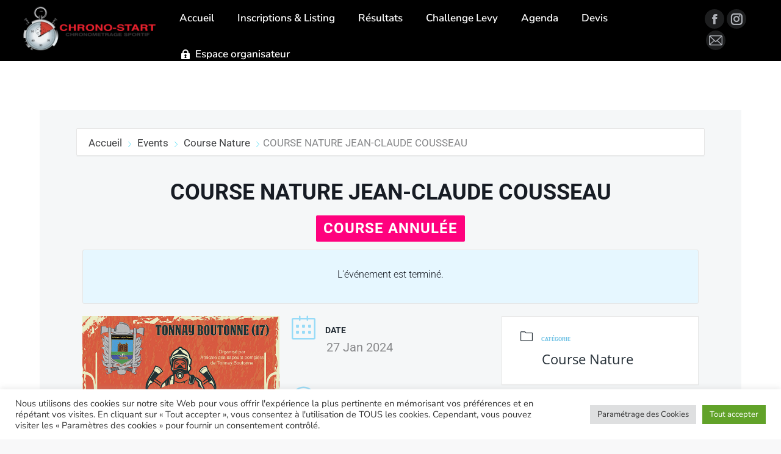

--- FILE ---
content_type: text/html; charset=UTF-8
request_url: https://chrono-start.com/events/course-nature-boutonnaise-101/
body_size: 34970
content:
<!DOCTYPE html>
<!--[if !(IE 6) | !(IE 7) | !(IE 8)  ]><!-->
<html lang="fr-FR" class="no-js">
<!--<![endif]-->
<head>
	<meta charset="UTF-8" />
				<meta name="viewport" content="width=device-width, initial-scale=1, maximum-scale=1, user-scalable=0"/>
				<link rel="profile" href="https://gmpg.org/xfn/11" />
	<meta name='robots' content='index, follow, max-image-preview:large, max-snippet:-1, max-video-preview:-1' />

	<!-- This site is optimized with the Yoast SEO plugin v26.7 - https://yoast.com/wordpress/plugins/seo/ -->
	<title>COURSE NATURE JEAN-CLAUDE COUSSEAU - Chronostart</title>
	<link rel="canonical" href="https://chrono-start.com/events/course-nature-boutonnaise-101/" />
	<meta property="og:locale" content="fr_FR" />
	<meta property="og:type" content="article" />
	<meta property="og:title" content="COURSE NATURE JEAN-CLAUDE COUSSEAU - Chronostart" />
	<meta property="og:description" content="Venez courir pour la 12ème édition de la Course Nature Boutonnaise." />
	<meta property="og:url" content="https://chrono-start.com/events/course-nature-boutonnaise-101/" />
	<meta property="og:site_name" content="Chronostart" />
	<meta property="article:modified_time" content="2024-01-22T05:54:13+00:00" />
	<meta property="og:image" content="https://chrono-start.com/wp-content/uploads/2023/11/Affiche_Pompiers_TonnayBoutonne_24.jpg" />
	<meta property="og:image:width" content="595" />
	<meta property="og:image:height" content="842" />
	<meta property="og:image:type" content="image/jpeg" />
	<meta name="twitter:card" content="summary_large_image" />
	<meta name="twitter:label1" content="Durée de lecture estimée" />
	<meta name="twitter:data1" content="1 minute" />
	<script type="application/ld+json" class="yoast-schema-graph">{"@context":"https://schema.org","@graph":[{"@type":"WebPage","@id":"https://chrono-start.com/events/course-nature-boutonnaise-101/","url":"https://chrono-start.com/events/course-nature-boutonnaise-101/","name":"COURSE NATURE JEAN-CLAUDE COUSSEAU - Chronostart","isPartOf":{"@id":"https://chrono-start.com/#website"},"primaryImageOfPage":{"@id":"https://chrono-start.com/events/course-nature-boutonnaise-101/#primaryimage"},"image":{"@id":"https://chrono-start.com/events/course-nature-boutonnaise-101/#primaryimage"},"thumbnailUrl":"https://chrono-start.com/wp-content/uploads/2023/11/Affiche_Pompiers_TonnayBoutonne_24.jpg","datePublished":"2023-11-23T07:25:45+00:00","dateModified":"2024-01-22T05:54:13+00:00","breadcrumb":{"@id":"https://chrono-start.com/events/course-nature-boutonnaise-101/#breadcrumb"},"inLanguage":"fr-FR","potentialAction":[{"@type":"ReadAction","target":["https://chrono-start.com/events/course-nature-boutonnaise-101/"]}]},{"@type":"ImageObject","inLanguage":"fr-FR","@id":"https://chrono-start.com/events/course-nature-boutonnaise-101/#primaryimage","url":"https://chrono-start.com/wp-content/uploads/2023/11/Affiche_Pompiers_TonnayBoutonne_24.jpg","contentUrl":"https://chrono-start.com/wp-content/uploads/2023/11/Affiche_Pompiers_TonnayBoutonne_24.jpg","width":595,"height":842},{"@type":"BreadcrumbList","@id":"https://chrono-start.com/events/course-nature-boutonnaise-101/#breadcrumb","itemListElement":[{"@type":"ListItem","position":1,"name":"Accueil","item":"https://chrono-start.com/"},{"@type":"ListItem","position":2,"name":"Événements","item":"https://chrono-start.com/events/"},{"@type":"ListItem","position":3,"name":"COURSE NATURE JEAN-CLAUDE COUSSEAU"}]},{"@type":"WebSite","@id":"https://chrono-start.com/#website","url":"https://chrono-start.com/","name":"Chronostart","description":"Chronostart","publisher":{"@id":"https://chrono-start.com/#organization"},"potentialAction":[{"@type":"SearchAction","target":{"@type":"EntryPoint","urlTemplate":"https://chrono-start.com/?s={search_term_string}"},"query-input":{"@type":"PropertyValueSpecification","valueRequired":true,"valueName":"search_term_string"}}],"inLanguage":"fr-FR"},{"@type":"Organization","@id":"https://chrono-start.com/#organization","name":"Chronostart","url":"https://chrono-start.com/","logo":{"@type":"ImageObject","inLanguage":"fr-FR","@id":"https://chrono-start.com/#/schema/logo/image/","url":"https://chrono-start.com/wp-content/uploads/2021/07/logo-2-01_100.png","contentUrl":"https://chrono-start.com/wp-content/uploads/2021/07/logo-2-01_100.png","width":252,"height":100,"caption":"Chronostart"},"image":{"@id":"https://chrono-start.com/#/schema/logo/image/"}}]}</script>
	<!-- / Yoast SEO plugin. -->


<link rel='dns-prefetch' href='//fonts.googleapis.com' />
<link rel="alternate" type="application/rss+xml" title="Chronostart &raquo; Flux" href="https://chrono-start.com/feed/" />
<link rel="alternate" type="application/rss+xml" title="Chronostart &raquo; Flux des commentaires" href="https://chrono-start.com/comments/feed/" />
<link rel="alternate" title="oEmbed (JSON)" type="application/json+oembed" href="https://chrono-start.com/wp-json/oembed/1.0/embed?url=https%3A%2F%2Fchrono-start.com%2Fevents%2Fcourse-nature-boutonnaise-101%2F" />
<link rel="alternate" title="oEmbed (XML)" type="text/xml+oembed" href="https://chrono-start.com/wp-json/oembed/1.0/embed?url=https%3A%2F%2Fchrono-start.com%2Fevents%2Fcourse-nature-boutonnaise-101%2F&#038;format=xml" />
<style id='wp-img-auto-sizes-contain-inline-css'>
img:is([sizes=auto i],[sizes^="auto," i]){contain-intrinsic-size:3000px 1500px}
/*# sourceURL=wp-img-auto-sizes-contain-inline-css */
</style>
<link rel='stylesheet' id='mec-select2-style-css' href='https://chrono-start.com/wp-content/plugins/modern-events-calendar/assets/packages/select2/select2.min.css?ver=5.21.5' media='all' />
<link rel='stylesheet' id='mec-font-icons-css' href='https://chrono-start.com/wp-content/plugins/modern-events-calendar/assets/css/iconfonts.css?ver=6.9' media='all' />
<link rel='stylesheet' id='mec-frontend-style-css' href='https://chrono-start.com/wp-content/plugins/modern-events-calendar/assets/css/frontend.min.css?ver=5.21.5' media='all' />
<link rel='stylesheet' id='mec-tooltip-style-css' href='https://chrono-start.com/wp-content/plugins/modern-events-calendar/assets/packages/tooltip/tooltip.css?ver=6.9' media='all' />
<link rel='stylesheet' id='mec-tooltip-shadow-style-css' href='https://chrono-start.com/wp-content/plugins/modern-events-calendar/assets/packages/tooltip/tooltipster-sideTip-shadow.min.css?ver=6.9' media='all' />
<link rel='stylesheet' id='featherlight-css' href='https://chrono-start.com/wp-content/plugins/modern-events-calendar/assets/packages/featherlight/featherlight.css?ver=6.9' media='all' />
<link rel='stylesheet' id='mec-lity-style-css' href='https://chrono-start.com/wp-content/plugins/modern-events-calendar/assets/packages/lity/lity.min.css?ver=6.9' media='all' />
<style id='wp-emoji-styles-inline-css'>

	img.wp-smiley, img.emoji {
		display: inline !important;
		border: none !important;
		box-shadow: none !important;
		height: 1em !important;
		width: 1em !important;
		margin: 0 0.07em !important;
		vertical-align: -0.1em !important;
		background: none !important;
		padding: 0 !important;
	}
/*# sourceURL=wp-emoji-styles-inline-css */
</style>
<link rel='stylesheet' id='wp-block-library-css' href='https://chrono-start.com/wp-includes/css/dist/block-library/style.min.css?ver=6.9' media='all' />
<style id='wp-block-library-theme-inline-css'>
.wp-block-audio :where(figcaption){color:#555;font-size:13px;text-align:center}.is-dark-theme .wp-block-audio :where(figcaption){color:#ffffffa6}.wp-block-audio{margin:0 0 1em}.wp-block-code{border:1px solid #ccc;border-radius:4px;font-family:Menlo,Consolas,monaco,monospace;padding:.8em 1em}.wp-block-embed :where(figcaption){color:#555;font-size:13px;text-align:center}.is-dark-theme .wp-block-embed :where(figcaption){color:#ffffffa6}.wp-block-embed{margin:0 0 1em}.blocks-gallery-caption{color:#555;font-size:13px;text-align:center}.is-dark-theme .blocks-gallery-caption{color:#ffffffa6}:root :where(.wp-block-image figcaption){color:#555;font-size:13px;text-align:center}.is-dark-theme :root :where(.wp-block-image figcaption){color:#ffffffa6}.wp-block-image{margin:0 0 1em}.wp-block-pullquote{border-bottom:4px solid;border-top:4px solid;color:currentColor;margin-bottom:1.75em}.wp-block-pullquote :where(cite),.wp-block-pullquote :where(footer),.wp-block-pullquote__citation{color:currentColor;font-size:.8125em;font-style:normal;text-transform:uppercase}.wp-block-quote{border-left:.25em solid;margin:0 0 1.75em;padding-left:1em}.wp-block-quote cite,.wp-block-quote footer{color:currentColor;font-size:.8125em;font-style:normal;position:relative}.wp-block-quote:where(.has-text-align-right){border-left:none;border-right:.25em solid;padding-left:0;padding-right:1em}.wp-block-quote:where(.has-text-align-center){border:none;padding-left:0}.wp-block-quote.is-large,.wp-block-quote.is-style-large,.wp-block-quote:where(.is-style-plain){border:none}.wp-block-search .wp-block-search__label{font-weight:700}.wp-block-search__button{border:1px solid #ccc;padding:.375em .625em}:where(.wp-block-group.has-background){padding:1.25em 2.375em}.wp-block-separator.has-css-opacity{opacity:.4}.wp-block-separator{border:none;border-bottom:2px solid;margin-left:auto;margin-right:auto}.wp-block-separator.has-alpha-channel-opacity{opacity:1}.wp-block-separator:not(.is-style-wide):not(.is-style-dots){width:100px}.wp-block-separator.has-background:not(.is-style-dots){border-bottom:none;height:1px}.wp-block-separator.has-background:not(.is-style-wide):not(.is-style-dots){height:2px}.wp-block-table{margin:0 0 1em}.wp-block-table td,.wp-block-table th{word-break:normal}.wp-block-table :where(figcaption){color:#555;font-size:13px;text-align:center}.is-dark-theme .wp-block-table :where(figcaption){color:#ffffffa6}.wp-block-video :where(figcaption){color:#555;font-size:13px;text-align:center}.is-dark-theme .wp-block-video :where(figcaption){color:#ffffffa6}.wp-block-video{margin:0 0 1em}:root :where(.wp-block-template-part.has-background){margin-bottom:0;margin-top:0;padding:1.25em 2.375em}
/*# sourceURL=/wp-includes/css/dist/block-library/theme.min.css */
</style>
<style id='classic-theme-styles-inline-css'>
/*! This file is auto-generated */
.wp-block-button__link{color:#fff;background-color:#32373c;border-radius:9999px;box-shadow:none;text-decoration:none;padding:calc(.667em + 2px) calc(1.333em + 2px);font-size:1.125em}.wp-block-file__button{background:#32373c;color:#fff;text-decoration:none}
/*# sourceURL=/wp-includes/css/classic-themes.min.css */
</style>
<style id='global-styles-inline-css'>
:root{--wp--preset--aspect-ratio--square: 1;--wp--preset--aspect-ratio--4-3: 4/3;--wp--preset--aspect-ratio--3-4: 3/4;--wp--preset--aspect-ratio--3-2: 3/2;--wp--preset--aspect-ratio--2-3: 2/3;--wp--preset--aspect-ratio--16-9: 16/9;--wp--preset--aspect-ratio--9-16: 9/16;--wp--preset--color--black: #000000;--wp--preset--color--cyan-bluish-gray: #abb8c3;--wp--preset--color--white: #FFF;--wp--preset--color--pale-pink: #f78da7;--wp--preset--color--vivid-red: #cf2e2e;--wp--preset--color--luminous-vivid-orange: #ff6900;--wp--preset--color--luminous-vivid-amber: #fcb900;--wp--preset--color--light-green-cyan: #7bdcb5;--wp--preset--color--vivid-green-cyan: #00d084;--wp--preset--color--pale-cyan-blue: #8ed1fc;--wp--preset--color--vivid-cyan-blue: #0693e3;--wp--preset--color--vivid-purple: #9b51e0;--wp--preset--color--accent: #13cc96;--wp--preset--color--dark-gray: #111;--wp--preset--color--light-gray: #767676;--wp--preset--gradient--vivid-cyan-blue-to-vivid-purple: linear-gradient(135deg,rgb(6,147,227) 0%,rgb(155,81,224) 100%);--wp--preset--gradient--light-green-cyan-to-vivid-green-cyan: linear-gradient(135deg,rgb(122,220,180) 0%,rgb(0,208,130) 100%);--wp--preset--gradient--luminous-vivid-amber-to-luminous-vivid-orange: linear-gradient(135deg,rgb(252,185,0) 0%,rgb(255,105,0) 100%);--wp--preset--gradient--luminous-vivid-orange-to-vivid-red: linear-gradient(135deg,rgb(255,105,0) 0%,rgb(207,46,46) 100%);--wp--preset--gradient--very-light-gray-to-cyan-bluish-gray: linear-gradient(135deg,rgb(238,238,238) 0%,rgb(169,184,195) 100%);--wp--preset--gradient--cool-to-warm-spectrum: linear-gradient(135deg,rgb(74,234,220) 0%,rgb(151,120,209) 20%,rgb(207,42,186) 40%,rgb(238,44,130) 60%,rgb(251,105,98) 80%,rgb(254,248,76) 100%);--wp--preset--gradient--blush-light-purple: linear-gradient(135deg,rgb(255,206,236) 0%,rgb(152,150,240) 100%);--wp--preset--gradient--blush-bordeaux: linear-gradient(135deg,rgb(254,205,165) 0%,rgb(254,45,45) 50%,rgb(107,0,62) 100%);--wp--preset--gradient--luminous-dusk: linear-gradient(135deg,rgb(255,203,112) 0%,rgb(199,81,192) 50%,rgb(65,88,208) 100%);--wp--preset--gradient--pale-ocean: linear-gradient(135deg,rgb(255,245,203) 0%,rgb(182,227,212) 50%,rgb(51,167,181) 100%);--wp--preset--gradient--electric-grass: linear-gradient(135deg,rgb(202,248,128) 0%,rgb(113,206,126) 100%);--wp--preset--gradient--midnight: linear-gradient(135deg,rgb(2,3,129) 0%,rgb(40,116,252) 100%);--wp--preset--font-size--small: 13px;--wp--preset--font-size--medium: 20px;--wp--preset--font-size--large: 36px;--wp--preset--font-size--x-large: 42px;--wp--preset--spacing--20: 0.44rem;--wp--preset--spacing--30: 0.67rem;--wp--preset--spacing--40: 1rem;--wp--preset--spacing--50: 1.5rem;--wp--preset--spacing--60: 2.25rem;--wp--preset--spacing--70: 3.38rem;--wp--preset--spacing--80: 5.06rem;--wp--preset--shadow--natural: 6px 6px 9px rgba(0, 0, 0, 0.2);--wp--preset--shadow--deep: 12px 12px 50px rgba(0, 0, 0, 0.4);--wp--preset--shadow--sharp: 6px 6px 0px rgba(0, 0, 0, 0.2);--wp--preset--shadow--outlined: 6px 6px 0px -3px rgb(255, 255, 255), 6px 6px rgb(0, 0, 0);--wp--preset--shadow--crisp: 6px 6px 0px rgb(0, 0, 0);}:where(.is-layout-flex){gap: 0.5em;}:where(.is-layout-grid){gap: 0.5em;}body .is-layout-flex{display: flex;}.is-layout-flex{flex-wrap: wrap;align-items: center;}.is-layout-flex > :is(*, div){margin: 0;}body .is-layout-grid{display: grid;}.is-layout-grid > :is(*, div){margin: 0;}:where(.wp-block-columns.is-layout-flex){gap: 2em;}:where(.wp-block-columns.is-layout-grid){gap: 2em;}:where(.wp-block-post-template.is-layout-flex){gap: 1.25em;}:where(.wp-block-post-template.is-layout-grid){gap: 1.25em;}.has-black-color{color: var(--wp--preset--color--black) !important;}.has-cyan-bluish-gray-color{color: var(--wp--preset--color--cyan-bluish-gray) !important;}.has-white-color{color: var(--wp--preset--color--white) !important;}.has-pale-pink-color{color: var(--wp--preset--color--pale-pink) !important;}.has-vivid-red-color{color: var(--wp--preset--color--vivid-red) !important;}.has-luminous-vivid-orange-color{color: var(--wp--preset--color--luminous-vivid-orange) !important;}.has-luminous-vivid-amber-color{color: var(--wp--preset--color--luminous-vivid-amber) !important;}.has-light-green-cyan-color{color: var(--wp--preset--color--light-green-cyan) !important;}.has-vivid-green-cyan-color{color: var(--wp--preset--color--vivid-green-cyan) !important;}.has-pale-cyan-blue-color{color: var(--wp--preset--color--pale-cyan-blue) !important;}.has-vivid-cyan-blue-color{color: var(--wp--preset--color--vivid-cyan-blue) !important;}.has-vivid-purple-color{color: var(--wp--preset--color--vivid-purple) !important;}.has-black-background-color{background-color: var(--wp--preset--color--black) !important;}.has-cyan-bluish-gray-background-color{background-color: var(--wp--preset--color--cyan-bluish-gray) !important;}.has-white-background-color{background-color: var(--wp--preset--color--white) !important;}.has-pale-pink-background-color{background-color: var(--wp--preset--color--pale-pink) !important;}.has-vivid-red-background-color{background-color: var(--wp--preset--color--vivid-red) !important;}.has-luminous-vivid-orange-background-color{background-color: var(--wp--preset--color--luminous-vivid-orange) !important;}.has-luminous-vivid-amber-background-color{background-color: var(--wp--preset--color--luminous-vivid-amber) !important;}.has-light-green-cyan-background-color{background-color: var(--wp--preset--color--light-green-cyan) !important;}.has-vivid-green-cyan-background-color{background-color: var(--wp--preset--color--vivid-green-cyan) !important;}.has-pale-cyan-blue-background-color{background-color: var(--wp--preset--color--pale-cyan-blue) !important;}.has-vivid-cyan-blue-background-color{background-color: var(--wp--preset--color--vivid-cyan-blue) !important;}.has-vivid-purple-background-color{background-color: var(--wp--preset--color--vivid-purple) !important;}.has-black-border-color{border-color: var(--wp--preset--color--black) !important;}.has-cyan-bluish-gray-border-color{border-color: var(--wp--preset--color--cyan-bluish-gray) !important;}.has-white-border-color{border-color: var(--wp--preset--color--white) !important;}.has-pale-pink-border-color{border-color: var(--wp--preset--color--pale-pink) !important;}.has-vivid-red-border-color{border-color: var(--wp--preset--color--vivid-red) !important;}.has-luminous-vivid-orange-border-color{border-color: var(--wp--preset--color--luminous-vivid-orange) !important;}.has-luminous-vivid-amber-border-color{border-color: var(--wp--preset--color--luminous-vivid-amber) !important;}.has-light-green-cyan-border-color{border-color: var(--wp--preset--color--light-green-cyan) !important;}.has-vivid-green-cyan-border-color{border-color: var(--wp--preset--color--vivid-green-cyan) !important;}.has-pale-cyan-blue-border-color{border-color: var(--wp--preset--color--pale-cyan-blue) !important;}.has-vivid-cyan-blue-border-color{border-color: var(--wp--preset--color--vivid-cyan-blue) !important;}.has-vivid-purple-border-color{border-color: var(--wp--preset--color--vivid-purple) !important;}.has-vivid-cyan-blue-to-vivid-purple-gradient-background{background: var(--wp--preset--gradient--vivid-cyan-blue-to-vivid-purple) !important;}.has-light-green-cyan-to-vivid-green-cyan-gradient-background{background: var(--wp--preset--gradient--light-green-cyan-to-vivid-green-cyan) !important;}.has-luminous-vivid-amber-to-luminous-vivid-orange-gradient-background{background: var(--wp--preset--gradient--luminous-vivid-amber-to-luminous-vivid-orange) !important;}.has-luminous-vivid-orange-to-vivid-red-gradient-background{background: var(--wp--preset--gradient--luminous-vivid-orange-to-vivid-red) !important;}.has-very-light-gray-to-cyan-bluish-gray-gradient-background{background: var(--wp--preset--gradient--very-light-gray-to-cyan-bluish-gray) !important;}.has-cool-to-warm-spectrum-gradient-background{background: var(--wp--preset--gradient--cool-to-warm-spectrum) !important;}.has-blush-light-purple-gradient-background{background: var(--wp--preset--gradient--blush-light-purple) !important;}.has-blush-bordeaux-gradient-background{background: var(--wp--preset--gradient--blush-bordeaux) !important;}.has-luminous-dusk-gradient-background{background: var(--wp--preset--gradient--luminous-dusk) !important;}.has-pale-ocean-gradient-background{background: var(--wp--preset--gradient--pale-ocean) !important;}.has-electric-grass-gradient-background{background: var(--wp--preset--gradient--electric-grass) !important;}.has-midnight-gradient-background{background: var(--wp--preset--gradient--midnight) !important;}.has-small-font-size{font-size: var(--wp--preset--font-size--small) !important;}.has-medium-font-size{font-size: var(--wp--preset--font-size--medium) !important;}.has-large-font-size{font-size: var(--wp--preset--font-size--large) !important;}.has-x-large-font-size{font-size: var(--wp--preset--font-size--x-large) !important;}
:where(.wp-block-post-template.is-layout-flex){gap: 1.25em;}:where(.wp-block-post-template.is-layout-grid){gap: 1.25em;}
:where(.wp-block-term-template.is-layout-flex){gap: 1.25em;}:where(.wp-block-term-template.is-layout-grid){gap: 1.25em;}
:where(.wp-block-columns.is-layout-flex){gap: 2em;}:where(.wp-block-columns.is-layout-grid){gap: 2em;}
:root :where(.wp-block-pullquote){font-size: 1.5em;line-height: 1.6;}
/*# sourceURL=global-styles-inline-css */
</style>
<link rel='stylesheet' id='contact-form-7-css' href='https://chrono-start.com/wp-content/plugins/contact-form-7/includes/css/styles.css?ver=6.1.4' media='all' />
<link rel='stylesheet' id='cookie-law-info-css' href='https://chrono-start.com/wp-content/plugins/cookie-law-info/legacy/public/css/cookie-law-info-public.css?ver=3.3.9.1' media='all' />
<link rel='stylesheet' id='cookie-law-info-gdpr-css' href='https://chrono-start.com/wp-content/plugins/cookie-law-info/legacy/public/css/cookie-law-info-gdpr.css?ver=3.3.9.1' media='all' />
<link rel='stylesheet' id='mec-single-builder-css' href='https://chrono-start.com/wp-content/plugins/mec-single-builder/inc/frontend/css/mec-single-builder-frontend.css?ver=1.6.5' media='all' />
<link rel='stylesheet' id='the7-font-css' href='https://chrono-start.com/wp-content/themes/dt-the7/fonts/icomoon-the7-font/icomoon-the7-font.min.css?ver=14.0.1.1' media='all' />
<link rel='stylesheet' id='the7-icomoon-hero-icons05-css' href='https://chrono-start.com/wp-content/uploads/smile_fonts/icomoon-hero-icons05/icomoon-hero-icons05.css?ver=6.9' media='all' />
<link rel='stylesheet' id='pafe-7634-css' href='https://chrono-start.com/wp-content/uploads/premium-addons-elementor/pafe-7634.css?ver=1705906453' media='all' />
<link rel='stylesheet' id='elementor-frontend-css' href='https://chrono-start.com/wp-content/plugins/elementor/assets/css/frontend.min.css?ver=3.34.1' media='all' />
<link rel='stylesheet' id='widget-heading-css' href='https://chrono-start.com/wp-content/plugins/elementor/assets/css/widget-heading.min.css?ver=3.34.1' media='all' />
<link rel='stylesheet' id='widget-spacer-css' href='https://chrono-start.com/wp-content/plugins/elementor/assets/css/widget-spacer.min.css?ver=3.34.1' media='all' />
<link rel='stylesheet' id='the7-vertical-menu-widget-css' href='https://chrono-start.com/wp-content/themes/dt-the7/css/compatibility/elementor/the7-vertical-menu-widget.min.css?ver=14.0.1.1' media='all' />
<link rel='stylesheet' id='pa-glass-css' href='https://chrono-start.com/wp-content/plugins/premium-addons-for-elementor/assets/frontend/min-css/liquid-glass.min.css?ver=4.11.64' media='all' />
<link rel='stylesheet' id='widget-image-css' href='https://chrono-start.com/wp-content/plugins/elementor/assets/css/widget-image.min.css?ver=3.34.1' media='all' />
<link rel='stylesheet' id='widget-divider-css' href='https://chrono-start.com/wp-content/plugins/elementor/assets/css/widget-divider.min.css?ver=3.34.1' media='all' />
<link rel='stylesheet' id='the7-icon-box-widget-css' href='https://chrono-start.com/wp-content/themes/dt-the7/css/compatibility/elementor/the7-icon-box-widget.min.css?ver=14.0.1.1' media='all' />
<link rel='stylesheet' id='widget-social-icons-css' href='https://chrono-start.com/wp-content/plugins/elementor/assets/css/widget-social-icons.min.css?ver=3.34.1' media='all' />
<link rel='stylesheet' id='e-apple-webkit-css' href='https://chrono-start.com/wp-content/plugins/elementor/assets/css/conditionals/apple-webkit.min.css?ver=3.34.1' media='all' />
<link rel='stylesheet' id='elementor-icons-css' href='https://chrono-start.com/wp-content/plugins/elementor/assets/lib/eicons/css/elementor-icons.min.css?ver=5.45.0' media='all' />
<link rel='stylesheet' id='elementor-post-7-css' href='https://chrono-start.com/wp-content/uploads/elementor/css/post-7.css?ver=1768596070' media='all' />
<link rel='stylesheet' id='elementor-post-7634-css' href='https://chrono-start.com/wp-content/uploads/elementor/css/post-7634.css?ver=1768596070' media='all' />
<link rel='stylesheet' id='dt-web-fonts-css' href='https://fonts.googleapis.com/css?family=Roboto:400,500,600,700%7CNunito+Sans:200,400,600,700,800%7COpen+Sans:400,600,700' media='all' />
<link rel='stylesheet' id='dt-main-css' href='https://chrono-start.com/wp-content/themes/dt-the7/css/main.min.css?ver=14.0.1.1' media='all' />
<link rel='stylesheet' id='the7-custom-scrollbar-css' href='https://chrono-start.com/wp-content/themes/dt-the7/lib/custom-scrollbar/custom-scrollbar.min.css?ver=14.0.1.1' media='all' />
<link rel='stylesheet' id='the7-core-css' href='https://chrono-start.com/wp-content/plugins/dt-the7-core/assets/css/post-type.min.css?ver=2.7.12' media='all' />
<link rel='stylesheet' id='the7-css-vars-css' href='https://chrono-start.com/wp-content/uploads/the7-css/css-vars.css?ver=5a81b3f357c4' media='all' />
<link rel='stylesheet' id='dt-custom-css' href='https://chrono-start.com/wp-content/uploads/the7-css/custom.css?ver=5a81b3f357c4' media='all' />
<link rel='stylesheet' id='dt-media-css' href='https://chrono-start.com/wp-content/uploads/the7-css/media.css?ver=5a81b3f357c4' media='all' />
<link rel='stylesheet' id='the7-mega-menu-css' href='https://chrono-start.com/wp-content/uploads/the7-css/mega-menu.css?ver=5a81b3f357c4' media='all' />
<link rel='stylesheet' id='the7-elements-albums-portfolio-css' href='https://chrono-start.com/wp-content/uploads/the7-css/the7-elements-albums-portfolio.css?ver=5a81b3f357c4' media='all' />
<link rel='stylesheet' id='the7-elements-css' href='https://chrono-start.com/wp-content/uploads/the7-css/post-type-dynamic.css?ver=5a81b3f357c4' media='all' />
<link rel='stylesheet' id='style-css' href='https://chrono-start.com/wp-content/themes/dt-the7/style.css?ver=14.0.1.1' media='all' />
<link rel='stylesheet' id='the7-elementor-global-css' href='https://chrono-start.com/wp-content/themes/dt-the7/css/compatibility/elementor/elementor-global.min.css?ver=14.0.1.1' media='all' />
<link rel='stylesheet' id='elementor-gf-local-roboto-css' href='https://chrono-start.com/wp-content/uploads/elementor/google-fonts/css/roboto.css?ver=1742247040' media='all' />
<link rel='stylesheet' id='elementor-gf-local-robotoslab-css' href='https://chrono-start.com/wp-content/uploads/elementor/google-fonts/css/robotoslab.css?ver=1742247008' media='all' />
<link rel='stylesheet' id='elementor-gf-local-opensans-css' href='https://chrono-start.com/wp-content/uploads/elementor/google-fonts/css/opensans.css?ver=1742246985' media='all' />
<link rel='stylesheet' id='elementor-gf-local-nunitosans-css' href='https://chrono-start.com/wp-content/uploads/elementor/google-fonts/css/nunitosans.css?ver=1742246989' media='all' />
<link rel='stylesheet' id='elementor-icons-shared-0-css' href='https://chrono-start.com/wp-content/plugins/elementor/assets/lib/font-awesome/css/fontawesome.min.css?ver=5.15.3' media='all' />
<link rel='stylesheet' id='elementor-icons-fa-solid-css' href='https://chrono-start.com/wp-content/plugins/elementor/assets/lib/font-awesome/css/solid.min.css?ver=5.15.3' media='all' />
<link rel='stylesheet' id='elementor-icons-fa-regular-css' href='https://chrono-start.com/wp-content/plugins/elementor/assets/lib/font-awesome/css/regular.min.css?ver=5.15.3' media='all' />
<link rel='stylesheet' id='elementor-icons-the7-icons-css' href='https://chrono-start.com/wp-content/themes/dt-the7/fonts/icomoon-the7-font/icomoon-the7-font.min.css?ver=14.0.1.1' media='all' />
<link rel='stylesheet' id='elementor-icons-fa-brands-css' href='https://chrono-start.com/wp-content/plugins/elementor/assets/lib/font-awesome/css/brands.min.css?ver=5.15.3' media='all' />
<script src="https://chrono-start.com/wp-includes/js/jquery/jquery.min.js?ver=3.7.1" id="jquery-core-js"></script>
<script src="https://chrono-start.com/wp-includes/js/jquery/jquery-migrate.min.js?ver=3.4.1" id="jquery-migrate-js"></script>
<script id="mec-frontend-script-js-extra">
var mecdata = {"day":"jour","days":"jours","hour":"heure","hours":"heures","minute":"minute","minutes":"minutes","second":"seconde","seconds":"secondes","elementor_edit_mode":"no","recapcha_key":"","ajax_url":"https://chrono-start.com/wp-admin/admin-ajax.php","fes_nonce":"48d56c2b48","current_year":"2026","current_month":"01","datepicker_format":"dd-mm-yy&d-m-Y"};
//# sourceURL=mec-frontend-script-js-extra
</script>
<script src="https://chrono-start.com/wp-content/plugins/modern-events-calendar/assets/js/frontend.js?ver=5.21.5" id="mec-frontend-script-js"></script>
<script src="https://chrono-start.com/wp-content/plugins/modern-events-calendar/assets/js/events.js?ver=5.21.5" id="mec-events-script-js"></script>
<script id="cookie-law-info-js-extra">
var Cli_Data = {"nn_cookie_ids":[],"cookielist":[],"non_necessary_cookies":[],"ccpaEnabled":"","ccpaRegionBased":"","ccpaBarEnabled":"","strictlyEnabled":["necessary","obligatoire"],"ccpaType":"gdpr","js_blocking":"1","custom_integration":"","triggerDomRefresh":"","secure_cookies":""};
var cli_cookiebar_settings = {"animate_speed_hide":"500","animate_speed_show":"500","background":"#FFF","border":"#b1a6a6c2","border_on":"","button_1_button_colour":"#61a229","button_1_button_hover":"#4e8221","button_1_link_colour":"#fff","button_1_as_button":"1","button_1_new_win":"","button_2_button_colour":"#333","button_2_button_hover":"#292929","button_2_link_colour":"#444","button_2_as_button":"","button_2_hidebar":"","button_3_button_colour":"#dedfe0","button_3_button_hover":"#b2b2b3","button_3_link_colour":"#333333","button_3_as_button":"1","button_3_new_win":"","button_4_button_colour":"#dedfe0","button_4_button_hover":"#b2b2b3","button_4_link_colour":"#333333","button_4_as_button":"1","button_7_button_colour":"#61a229","button_7_button_hover":"#4e8221","button_7_link_colour":"#fff","button_7_as_button":"1","button_7_new_win":"","font_family":"inherit","header_fix":"","notify_animate_hide":"1","notify_animate_show":"","notify_div_id":"#cookie-law-info-bar","notify_position_horizontal":"right","notify_position_vertical":"bottom","scroll_close":"","scroll_close_reload":"","accept_close_reload":"","reject_close_reload":"","showagain_tab":"","showagain_background":"#fff","showagain_border":"#000","showagain_div_id":"#cookie-law-info-again","showagain_x_position":"100px","text":"#333333","show_once_yn":"","show_once":"10000","logging_on":"","as_popup":"","popup_overlay":"1","bar_heading_text":"","cookie_bar_as":"banner","popup_showagain_position":"bottom-right","widget_position":"left"};
var log_object = {"ajax_url":"https://chrono-start.com/wp-admin/admin-ajax.php"};
//# sourceURL=cookie-law-info-js-extra
</script>
<script src="https://chrono-start.com/wp-content/plugins/cookie-law-info/legacy/public/js/cookie-law-info-public.js?ver=3.3.9.1" id="cookie-law-info-js"></script>
<script src="https://chrono-start.com/wp-content/plugins/mec-single-builder/inc/frontend/js/mec-single-builder-frontend.js?ver=1.6.5" id="mec-single-builder-js"></script>
<script id="dt-above-fold-js-extra">
var dtLocal = {"themeUrl":"https://chrono-start.com/wp-content/themes/dt-the7","passText":"Pour voir ce contenu, entrer le mots de passe:","moreButtonText":{"loading":"Chargement ...","loadMore":"Charger la suite"},"postID":"14422","ajaxurl":"https://chrono-start.com/wp-admin/admin-ajax.php","REST":{"baseUrl":"https://chrono-start.com/wp-json/the7/v1","endpoints":{"sendMail":"/send-mail"}},"contactMessages":{"required":"One or more fields have an error. Please check and try again.","terms":"Veuillez accepter la politique de confidentialit\u00e9.","fillTheCaptchaError":"Veuillez remplir le captcha."},"captchaSiteKey":"","ajaxNonce":"ffb453378b","pageData":"","themeSettings":{"smoothScroll":"off","lazyLoading":false,"desktopHeader":{"height":100},"ToggleCaptionEnabled":"disabled","ToggleCaption":"Navigation","floatingHeader":{"showAfter":100,"showMenu":true,"height":60,"logo":{"showLogo":true,"html":"\u003Cimg class=\" preload-me\" src=\"https://chrono-start.com/wp-content/uploads/2021/07/logo-2-01_100.png\" srcset=\"https://chrono-start.com/wp-content/uploads/2021/07/logo-2-01_100.png 252w\" width=\"252\" height=\"100\"   sizes=\"252px\" alt=\"Chronostart\" /\u003E","url":"https://chrono-start.com/"}},"topLine":{"floatingTopLine":{"logo":{"showLogo":false,"html":""}}},"mobileHeader":{"firstSwitchPoint":992,"secondSwitchPoint":0,"firstSwitchPointHeight":60,"secondSwitchPointHeight":60,"mobileToggleCaptionEnabled":"disabled","mobileToggleCaption":"Menu"},"stickyMobileHeaderFirstSwitch":{"logo":{"html":"\u003Cimg class=\" preload-me\" src=\"https://chrono-start.com/wp-content/uploads/2021/07/logo-2-01_100.png\" srcset=\"https://chrono-start.com/wp-content/uploads/2021/07/logo-2-01_100.png 252w\" width=\"252\" height=\"100\"   sizes=\"252px\" alt=\"Chronostart\" /\u003E"}},"stickyMobileHeaderSecondSwitch":{"logo":{"html":"\u003Cimg class=\" preload-me\" src=\"https://chrono-start.com/wp-content/uploads/2021/07/logo-2-01_100.png\" srcset=\"https://chrono-start.com/wp-content/uploads/2021/07/logo-2-01_100.png 252w\" width=\"252\" height=\"100\"   sizes=\"252px\" alt=\"Chronostart\" /\u003E"}},"sidebar":{"switchPoint":970},"boxedWidth":"1280px"},"elementor":{"settings":{"container_width":1200}}};
var dtShare = {"shareButtonText":{"facebook":"Partager sur Facebook","twitter":"Share on X","pinterest":"Partager sur Pinterest","linkedin":"Partager sur Linkedin","whatsapp":"Partager sur Whatsapp"},"overlayOpacity":"85"};
//# sourceURL=dt-above-fold-js-extra
</script>
<script src="https://chrono-start.com/wp-content/themes/dt-the7/js/above-the-fold.min.js?ver=14.0.1.1" id="dt-above-fold-js"></script>
<link rel="https://api.w.org/" href="https://chrono-start.com/wp-json/" /><link rel="alternate" title="JSON" type="application/json" href="https://chrono-start.com/wp-json/wp/v2/mec-events/14422" /><link rel="EditURI" type="application/rsd+xml" title="RSD" href="https://chrono-start.com/xmlrpc.php?rsd" />
<meta name="generator" content="WordPress 6.9" />
<link rel='shortlink' href='https://chrono-start.com/?p=14422' />
<meta name="generator" content="Elementor 3.34.1; settings: css_print_method-external, google_font-enabled, font_display-auto">
			<style>
				.e-con.e-parent:nth-of-type(n+4):not(.e-lazyloaded):not(.e-no-lazyload),
				.e-con.e-parent:nth-of-type(n+4):not(.e-lazyloaded):not(.e-no-lazyload) * {
					background-image: none !important;
				}
				@media screen and (max-height: 1024px) {
					.e-con.e-parent:nth-of-type(n+3):not(.e-lazyloaded):not(.e-no-lazyload),
					.e-con.e-parent:nth-of-type(n+3):not(.e-lazyloaded):not(.e-no-lazyload) * {
						background-image: none !important;
					}
				}
				@media screen and (max-height: 640px) {
					.e-con.e-parent:nth-of-type(n+2):not(.e-lazyloaded):not(.e-no-lazyload),
					.e-con.e-parent:nth-of-type(n+2):not(.e-lazyloaded):not(.e-no-lazyload) * {
						background-image: none !important;
					}
				}
			</style>
			<link rel="icon" href="https://chrono-start.com/wp-content/uploads/2021/08/favicon-16x16-1.png" type="image/png" sizes="16x16"/><link rel="icon" href="https://chrono-start.com/wp-content/uploads/2021/08/favicon-32x32-1.png" type="image/png" sizes="32x32"/><link rel="apple-touch-icon" sizes="120x120" href="https://chrono-start.com/wp-content/uploads/2021/08/apple-touch-icon.png"><link rel="apple-touch-icon" sizes="152x152" href="https://chrono-start.com/wp-content/uploads/2021/08/android-chrome-192x192-1.png"><style type="text/css">.mec-wrap, .mec-wrap div:not([class^="elementor-"]), .lity-container, .mec-wrap h1, .mec-wrap h2, .mec-wrap h3, .mec-wrap h4, .mec-wrap h5, .mec-wrap h6, .entry-content .mec-wrap h1, .entry-content .mec-wrap h2, .entry-content .mec-wrap h3, .entry-content .mec-wrap h4, .entry-content .mec-wrap h5, .entry-content .mec-wrap h6, .mec-wrap .mec-totalcal-box input[type="submit"], .mec-wrap .mec-totalcal-box .mec-totalcal-view span, .mec-agenda-event-title a, .lity-content .mec-events-meta-group-booking select, .lity-content .mec-book-ticket-variation h5, .lity-content .mec-events-meta-group-booking input[type="number"], .lity-content .mec-events-meta-group-booking input[type="text"], .lity-content .mec-events-meta-group-booking input[type="email"],.mec-organizer-item a { font-family: "Montserrat", -apple-system, BlinkMacSystemFont, "Segoe UI", Roboto, sans-serif;}.mec-event-grid-minimal .mec-modal-booking-button:hover, .mec-events-timeline-wrap .mec-organizer-item a, .mec-events-timeline-wrap .mec-organizer-item:after, .mec-events-timeline-wrap .mec-shortcode-organizers i, .mec-timeline-event .mec-modal-booking-button, .mec-wrap .mec-map-lightbox-wp.mec-event-list-classic .mec-event-date, .mec-timetable-t2-col .mec-modal-booking-button:hover, .mec-event-container-classic .mec-modal-booking-button:hover, .mec-calendar-events-side .mec-modal-booking-button:hover, .mec-event-grid-yearly  .mec-modal-booking-button, .mec-events-agenda .mec-modal-booking-button, .mec-event-grid-simple .mec-modal-booking-button, .mec-event-list-minimal  .mec-modal-booking-button:hover, .mec-timeline-month-divider,  .mec-wrap.colorskin-custom .mec-totalcal-box .mec-totalcal-view span:hover,.mec-wrap.colorskin-custom .mec-calendar.mec-event-calendar-classic .mec-selected-day,.mec-wrap.colorskin-custom .mec-color, .mec-wrap.colorskin-custom .mec-event-sharing-wrap .mec-event-sharing > li:hover a, .mec-wrap.colorskin-custom .mec-color-hover:hover, .mec-wrap.colorskin-custom .mec-color-before *:before ,.mec-wrap.colorskin-custom .mec-widget .mec-event-grid-classic.owl-carousel .owl-nav i,.mec-wrap.colorskin-custom .mec-event-list-classic a.magicmore:hover,.mec-wrap.colorskin-custom .mec-event-grid-simple:hover .mec-event-title,.mec-wrap.colorskin-custom .mec-single-event .mec-event-meta dd.mec-events-event-categories:before,.mec-wrap.colorskin-custom .mec-single-event-date:before,.mec-wrap.colorskin-custom .mec-single-event-time:before,.mec-wrap.colorskin-custom .mec-events-meta-group.mec-events-meta-group-venue:before,.mec-wrap.colorskin-custom .mec-calendar .mec-calendar-side .mec-previous-month i,.mec-wrap.colorskin-custom .mec-calendar .mec-calendar-side .mec-next-month:hover,.mec-wrap.colorskin-custom .mec-calendar .mec-calendar-side .mec-previous-month:hover,.mec-wrap.colorskin-custom .mec-calendar .mec-calendar-side .mec-next-month:hover,.mec-wrap.colorskin-custom .mec-calendar.mec-event-calendar-classic dt.mec-selected-day:hover,.mec-wrap.colorskin-custom .mec-infowindow-wp h5 a:hover, .colorskin-custom .mec-events-meta-group-countdown .mec-end-counts h3,.mec-calendar .mec-calendar-side .mec-next-month i,.mec-wrap .mec-totalcal-box i,.mec-calendar .mec-event-article .mec-event-title a:hover,.mec-attendees-list-details .mec-attendee-profile-link a:hover,.mec-wrap.colorskin-custom .mec-next-event-details li i, .mec-next-event-details i:before, .mec-marker-infowindow-wp .mec-marker-infowindow-count, .mec-next-event-details a,.mec-wrap.colorskin-custom .mec-events-masonry-cats a.mec-masonry-cat-selected,.lity .mec-color,.lity .mec-color-before :before,.lity .mec-color-hover:hover,.lity .mec-wrap .mec-color,.lity .mec-wrap .mec-color-before :before,.lity .mec-wrap .mec-color-hover:hover,.leaflet-popup-content .mec-color,.leaflet-popup-content .mec-color-before :before,.leaflet-popup-content .mec-color-hover:hover,.leaflet-popup-content .mec-wrap .mec-color,.leaflet-popup-content .mec-wrap .mec-color-before :before,.leaflet-popup-content .mec-wrap .mec-color-hover:hover, .mec-calendar.mec-calendar-daily .mec-calendar-d-table .mec-daily-view-day.mec-daily-view-day-active.mec-color, .mec-map-boxshow div .mec-map-view-event-detail.mec-event-detail i,.mec-map-boxshow div .mec-map-view-event-detail.mec-event-detail:hover,.mec-map-boxshow .mec-color,.mec-map-boxshow .mec-color-before :before,.mec-map-boxshow .mec-color-hover:hover,.mec-map-boxshow .mec-wrap .mec-color,.mec-map-boxshow .mec-wrap .mec-color-before :before,.mec-map-boxshow .mec-wrap .mec-color-hover:hover, .mec-choosen-time-message, .mec-booking-calendar-month-navigation .mec-next-month:hover, .mec-booking-calendar-month-navigation .mec-previous-month:hover, .mec-yearly-view-wrap .mec-agenda-event-title a:hover, .mec-yearly-view-wrap .mec-yearly-title-sec .mec-next-year i, .mec-yearly-view-wrap .mec-yearly-title-sec .mec-previous-year i, .mec-yearly-view-wrap .mec-yearly-title-sec .mec-next-year:hover, .mec-yearly-view-wrap .mec-yearly-title-sec .mec-previous-year:hover, .mec-av-spot .mec-av-spot-head .mec-av-spot-box span, .mec-wrap.colorskin-custom .mec-calendar .mec-calendar-side .mec-previous-month:hover .mec-load-month-link, .mec-wrap.colorskin-custom .mec-calendar .mec-calendar-side .mec-next-month:hover .mec-load-month-link, .mec-yearly-view-wrap .mec-yearly-title-sec .mec-previous-year:hover .mec-load-month-link, .mec-yearly-view-wrap .mec-yearly-title-sec .mec-next-year:hover .mec-load-month-link, .mec-skin-list-events-container .mec-data-fields-tooltip .mec-data-fields-tooltip-box ul .mec-event-data-field-item a{color: #4ccfad}.mec-skin-carousel-container .mec-event-footer-carousel-type3 .mec-modal-booking-button:hover, .mec-wrap.colorskin-custom .mec-event-sharing .mec-event-share:hover .event-sharing-icon,.mec-wrap.colorskin-custom .mec-event-grid-clean .mec-event-date,.mec-wrap.colorskin-custom .mec-event-list-modern .mec-event-sharing > li:hover a i,.mec-wrap.colorskin-custom .mec-event-list-modern .mec-event-sharing .mec-event-share:hover .mec-event-sharing-icon,.mec-wrap.colorskin-custom .mec-event-list-modern .mec-event-sharing li:hover a i,.mec-wrap.colorskin-custom .mec-calendar:not(.mec-event-calendar-classic) .mec-selected-day,.mec-wrap.colorskin-custom .mec-calendar .mec-selected-day:hover,.mec-wrap.colorskin-custom .mec-calendar .mec-calendar-row  dt.mec-has-event:hover,.mec-wrap.colorskin-custom .mec-calendar .mec-has-event:after, .mec-wrap.colorskin-custom .mec-bg-color, .mec-wrap.colorskin-custom .mec-bg-color-hover:hover, .colorskin-custom .mec-event-sharing-wrap:hover > li, .mec-wrap.colorskin-custom .mec-totalcal-box .mec-totalcal-view span.mec-totalcalview-selected,.mec-wrap .flip-clock-wrapper ul li a div div.inn,.mec-wrap .mec-totalcal-box .mec-totalcal-view span.mec-totalcalview-selected,.event-carousel-type1-head .mec-event-date-carousel,.mec-event-countdown-style3 .mec-event-date,#wrap .mec-wrap article.mec-event-countdown-style1,.mec-event-countdown-style1 .mec-event-countdown-part3 a.mec-event-button,.mec-wrap .mec-event-countdown-style2,.mec-map-get-direction-btn-cnt input[type="submit"],.mec-booking button,span.mec-marker-wrap,.mec-wrap.colorskin-custom .mec-timeline-events-container .mec-timeline-event-date:before, .mec-has-event-for-booking.mec-active .mec-calendar-novel-selected-day, .mec-booking-tooltip.multiple-time .mec-booking-calendar-date.mec-active, .mec-booking-tooltip.multiple-time .mec-booking-calendar-date:hover, .mec-ongoing-normal-label, .mec-calendar .mec-has-event:after{background-color: #4ccfad;}.mec-booking-tooltip.multiple-time .mec-booking-calendar-date:hover, .mec-calendar-day.mec-active .mec-booking-tooltip.multiple-time .mec-booking-calendar-date.mec-active{ background-color: #4ccfad;}.mec-skin-carousel-container .mec-event-footer-carousel-type3 .mec-modal-booking-button:hover, .mec-timeline-month-divider, .mec-wrap.colorskin-custom .mec-single-event .mec-speakers-details ul li .mec-speaker-avatar a:hover img,.mec-wrap.colorskin-custom .mec-event-list-modern .mec-event-sharing > li:hover a i,.mec-wrap.colorskin-custom .mec-event-list-modern .mec-event-sharing .mec-event-share:hover .mec-event-sharing-icon,.mec-wrap.colorskin-custom .mec-event-list-standard .mec-month-divider span:before,.mec-wrap.colorskin-custom .mec-single-event .mec-social-single:before,.mec-wrap.colorskin-custom .mec-single-event .mec-frontbox-title:before,.mec-wrap.colorskin-custom .mec-calendar .mec-calendar-events-side .mec-table-side-day, .mec-wrap.colorskin-custom .mec-border-color, .mec-wrap.colorskin-custom .mec-border-color-hover:hover, .colorskin-custom .mec-single-event .mec-frontbox-title:before, .colorskin-custom .mec-single-event .mec-wrap-checkout h4:before, .colorskin-custom .mec-single-event .mec-events-meta-group-booking form > h4:before, .mec-wrap.colorskin-custom .mec-totalcal-box .mec-totalcal-view span.mec-totalcalview-selected,.mec-wrap .mec-totalcal-box .mec-totalcal-view span.mec-totalcalview-selected,.event-carousel-type1-head .mec-event-date-carousel:after,.mec-wrap.colorskin-custom .mec-events-masonry-cats a.mec-masonry-cat-selected, .mec-marker-infowindow-wp .mec-marker-infowindow-count, .mec-wrap.colorskin-custom .mec-events-masonry-cats a:hover, .mec-has-event-for-booking .mec-calendar-novel-selected-day, .mec-booking-tooltip.multiple-time .mec-booking-calendar-date.mec-active, .mec-booking-tooltip.multiple-time .mec-booking-calendar-date:hover, .mec-virtual-event-history h3:before, .mec-booking-tooltip.multiple-time .mec-booking-calendar-date:hover, .mec-calendar-day.mec-active .mec-booking-tooltip.multiple-time .mec-booking-calendar-date.mec-active{border-color: #4ccfad;}.mec-wrap.colorskin-custom .mec-event-countdown-style3 .mec-event-date:after,.mec-wrap.colorskin-custom .mec-month-divider span:before, .mec-calendar.mec-event-container-simple dl dt.mec-selected-day, .mec-calendar.mec-event-container-simple dl dt.mec-selected-day:hover{border-bottom-color:#4ccfad;}.mec-wrap.colorskin-custom  article.mec-event-countdown-style1 .mec-event-countdown-part2:after{border-color: transparent transparent transparent #4ccfad;}.mec-wrap.colorskin-custom .mec-box-shadow-color { box-shadow: 0 4px 22px -7px #4ccfad;}.mec-events-timeline-wrap .mec-shortcode-organizers, .mec-timeline-event .mec-modal-booking-button, .mec-events-timeline-wrap:before, .mec-wrap.colorskin-custom .mec-timeline-event-local-time, .mec-wrap.colorskin-custom .mec-timeline-event-time ,.mec-wrap.colorskin-custom .mec-timeline-event-location,.mec-choosen-time-message { background: rgba(76,207,173,.11);}.mec-wrap.colorskin-custom .mec-timeline-events-container .mec-timeline-event-date:after { background: rgba(76,207,173,.3);}</style><style id='the7-custom-inline-css' type='text/css'>
.light-preset-color.masthead:not(#phantom):not(.sticky-on):not(.sticky-mobile-on) .l-to-r-line > li > a i.underline,
.light-preset-color.masthead:not(#phantom):not(.sticky-on):not(.sticky-mobile-on) .from-centre-line > li > a .menu-item-text:before,
.light-preset-color.masthead:not(#phantom):not(.sticky-on):not(.sticky-mobile-on) .upwards-line > li > a .menu-item-text:before,
.light-preset-color.masthead:not(#phantom):not(.sticky-on):not(.sticky-mobile-on) .downwards-line > li > a .menu-item-text:before,
.light-preset-color.masthead:not(#phantom):not(.sticky-on):not(.sticky-mobile-on) .active-line-decoration > li.act > a .decoration-line,
.light-preset-color.masthead:not(#phantom):not(.sticky-on):not(.sticky-mobile-on) .hover-line-decoration > li > a:hover .decoration-line,
.light-preset-color.masthead:not(#phantom):not(.sticky-on):not(.sticky-mobile-on) .hover-line-decoration > li.dt-hovered:not(.act) > a .decoration-line
 {
		background-color: rgba(255,255,255,0.3);
}


.page-title.solid-bg {
   
    display: none;
}

body .featherlight .featherlight-close-icon {
	
	background-color: red!important;
}


</style>
</head>
<body id="the7-body" class="wp-singular mec-events-template-default single single-mec-events postid-14422 wp-custom-logo wp-embed-responsive wp-theme-dt-the7 the7-core-ver-2.7.12 no-comments dt-responsive-on right-mobile-menu-close-icon ouside-menu-close-icon mobile-hamburger-close-bg-enable mobile-hamburger-close-bg-hover-enable  fade-medium-mobile-menu-close-icon fade-medium-menu-close-icon accent-gradient srcset-enabled btn-flat custom-btn-color custom-btn-hover-color phantom-sticky phantom-shadow-decoration phantom-main-logo-on sticky-mobile-header top-header first-switch-logo-left first-switch-menu-right second-switch-logo-left second-switch-menu-right right-mobile-menu popup-message-style the7-ver-14.0.1.1 elementor-default elementor-kit-7">
<!-- The7 14.0.1.1 -->

<div id="page" >
	<a class="skip-link screen-reader-text" href="#content">Aller au contenu</a>

<div class="masthead inline-header left widgets full-width shadow-mobile-header-decoration large-mobile-menu-icon show-sub-menu-on-hover" >

	<div class="top-bar full-width-line top-bar-empty top-bar-line-hide">
	<div class="top-bar-bg" ></div>
	<div class="mini-widgets left-widgets"></div><div class="mini-widgets right-widgets"></div></div>

	<header class="header-bar" role="banner">

		<div class="branding">
	<div id="site-title" class="assistive-text">Chronostart</div>
	<div id="site-description" class="assistive-text">Chronostart</div>
	<a class="same-logo" href="https://chrono-start.com/"><img class=" preload-me" src="https://chrono-start.com/wp-content/uploads/2021/07/logo-2-01_100.png" srcset="https://chrono-start.com/wp-content/uploads/2021/07/logo-2-01_100.png 252w" width="252" height="100"   sizes="252px" alt="Chronostart" /></a></div>

		<ul id="primary-menu" class="main-nav underline-decoration downwards-line"><li class="menu-item menu-item-type-post_type menu-item-object-page menu-item-home menu-item-7535 first depth-0"><a href='https://chrono-start.com/' data-level='1'><span class="menu-item-text"><span class="menu-text">Accueil</span></span></a></li> <li class="menu-item menu-item-type-post_type menu-item-object-page menu-item-7631 depth-0"><a href='https://chrono-start.com/inscriptions-listing/' data-level='1'><span class="menu-item-text"><span class="menu-text">Inscriptions &#038; Listing</span></span></a></li> <li class="menu-item menu-item-type-custom menu-item-object-custom menu-item-5474 depth-0 dt-mega-menu mega-auto-width mega-column-2"><a href='https://resultat.chrono-start.com' target='_blank' data-level='1'><span class="menu-item-text"><span class="menu-text">Résultats</span></span></a></li> <li class="menu-item menu-item-type-post_type menu-item-object-page menu-item-19797 depth-0"><a href='https://chrono-start.com/challenge-levy/' data-level='1'><span class="menu-item-text"><span class="menu-text">Challenge Levy</span></span></a></li> <li class="menu-item menu-item-type-post_type menu-item-object-page menu-item-7841 depth-0"><a href='https://chrono-start.com/calendrier/' data-level='1'><span class="menu-item-text"><span class="menu-text">Agenda</span></span></a></li> <li class="menu-item menu-item-type-post_type menu-item-object-page menu-item-7630 depth-0"><a href='https://chrono-start.com/contact/' data-level='1'><span class="menu-item-text"><span class="menu-text">Devis</span></span></a></li> <li class="menu-item menu-item-type-custom menu-item-object-custom menu-item-7533 last depth-0"><a href='https://chrono-start.fr/Inscription/membre/Auth' target='_blank' class=' mega-menu-img mega-menu-img-left' data-level='1'><i class="fa-fw icomoon-the7-font-the7-login-01" style="margin: 0px 6px 0px 0px;" ></i><span class="menu-item-text"><span class="menu-text">Espace organisateur</span></span></a></li> </ul>
		<div class="mini-widgets"><div class="soc-ico show-on-desktop near-logo-first-switch in-menu-second-switch custom-bg disabled-border border-off hover-accent-bg hover-disabled-border  hover-border-off"><a title="La page Facebook s&#039;ouvre dans une nouvelle fenêtre" href="https://www.facebook.com/ChronoStart" target="_blank" class="facebook"><span class="soc-font-icon"></span><span class="screen-reader-text">La page Facebook s&#039;ouvre dans une nouvelle fenêtre</span></a><a title="La page Instagram s&#039;ouvre dans une nouvelle fenêtre" href="https://www.instagram.com/chronostart31/" target="_blank" class="instagram"><span class="soc-font-icon"></span><span class="screen-reader-text">La page Instagram s&#039;ouvre dans une nouvelle fenêtre</span></a><a title="La page E-mail s&#039;ouvre dans une nouvelle fenêtre" href="mailto:contact@chrono-start.com" target="_blank" class="mail"><span class="soc-font-icon"></span><span class="screen-reader-text">La page E-mail s&#039;ouvre dans une nouvelle fenêtre</span></a></div></div>
	</header>

</div>
<div role="navigation" aria-label="Menu Principal" class="dt-mobile-header mobile-menu-show-divider">
	<div class="dt-close-mobile-menu-icon" aria-label="Close" role="button" tabindex="0"><div class="close-line-wrap"><span class="close-line"></span><span class="close-line"></span><span class="close-line"></span></div></div>	<ul id="mobile-menu" class="mobile-main-nav">
		<li class="menu-item menu-item-type-post_type menu-item-object-page menu-item-home menu-item-7535 first depth-0"><a href='https://chrono-start.com/' data-level='1'><span class="menu-item-text"><span class="menu-text">Accueil</span></span></a></li> <li class="menu-item menu-item-type-post_type menu-item-object-page menu-item-7631 depth-0"><a href='https://chrono-start.com/inscriptions-listing/' data-level='1'><span class="menu-item-text"><span class="menu-text">Inscriptions &#038; Listing</span></span></a></li> <li class="menu-item menu-item-type-custom menu-item-object-custom menu-item-5474 depth-0 dt-mega-menu mega-auto-width mega-column-2"><a href='https://resultat.chrono-start.com' target='_blank' data-level='1'><span class="menu-item-text"><span class="menu-text">Résultats</span></span></a></li> <li class="menu-item menu-item-type-post_type menu-item-object-page menu-item-19797 depth-0"><a href='https://chrono-start.com/challenge-levy/' data-level='1'><span class="menu-item-text"><span class="menu-text">Challenge Levy</span></span></a></li> <li class="menu-item menu-item-type-post_type menu-item-object-page menu-item-7841 depth-0"><a href='https://chrono-start.com/calendrier/' data-level='1'><span class="menu-item-text"><span class="menu-text">Agenda</span></span></a></li> <li class="menu-item menu-item-type-post_type menu-item-object-page menu-item-7630 depth-0"><a href='https://chrono-start.com/contact/' data-level='1'><span class="menu-item-text"><span class="menu-text">Devis</span></span></a></li> <li class="menu-item menu-item-type-custom menu-item-object-custom menu-item-7533 last depth-0"><a href='https://chrono-start.fr/Inscription/membre/Auth' target='_blank' class=' mega-menu-img mega-menu-img-left' data-level='1'><i class="fa-fw icomoon-the7-font-the7-login-01" style="margin: 0px 6px 0px 0px;" ></i><span class="menu-item-text"><span class="menu-text">Espace organisateur</span></span></a></li> 	</ul>
	<div class='mobile-mini-widgets-in-menu'></div>
</div>

		<div class="page-title title-center solid-bg">
			<div class="wf-wrap">

				<div class="page-title-head hgroup"><h1 class="entry-title">COURSE NATURE JEAN-CLAUDE COUSSEAU</h1></div><div class="page-title-breadcrumbs"><div class="assistive-text">Vous êtes ici :</div><ol class="breadcrumbs text-small" itemscope itemtype="https://schema.org/BreadcrumbList"><li itemprop="itemListElement" itemscope itemtype="https://schema.org/ListItem"><a itemprop="item" href="https://chrono-start.com/" title="Accueil"><span itemprop="name">Accueil</span></a><meta itemprop="position" content="1" /></li><li itemprop="itemListElement" itemscope itemtype="https://schema.org/ListItem"><a itemprop="item" href="https://chrono-start.com/events/" title="Événement"><span itemprop="name">Événement</span></a><meta itemprop="position" content="2" /></li><li class="current" itemprop="itemListElement" itemscope itemtype="https://schema.org/ListItem"><span itemprop="name">COURSE NATURE JEAN-CLAUDE COUSSEAU</span><meta itemprop="position" content="3" /></li></ol></div>			</div>
		</div>

		

<div id="main" class="sidebar-none sidebar-divider-vertical">

	
	<div class="main-gradient"></div>
	<div class="wf-wrap">
	<div class="wf-container-main">

	
    <section id="main-content" class="mec-container">

        
                    
            <div class="mec-wrap mec-single-builder-wrap"><div class="row mec-single-event"><div class="wn-single"><style>.elementor-9485 .elementor-element.elementor-element-30abcd43:not(.elementor-motion-effects-element-type-background), .elementor-9485 .elementor-element.elementor-element-30abcd43 > .elementor-motion-effects-container > .elementor-motion-effects-layer{background-color:#F5F7F8;}.elementor-9485 .elementor-element.elementor-element-30abcd43{transition:background 0.3s, border 0.3s, border-radius 0.3s, box-shadow 0.3s;padding:20px 50px 20px 50px;}.elementor-9485 .elementor-element.elementor-element-30abcd43 > .elementor-background-overlay{transition:background 0.3s, border-radius 0.3s, opacity 0.3s;}.elementor-9485 .elementor-element.elementor-element-6172aa1b > .elementor-element-populated{transition:background 0.3s, border 0.3s, border-radius 0.3s, box-shadow 0.3s;}.elementor-9485 .elementor-element.elementor-element-6172aa1b > .elementor-element-populated > .elementor-background-overlay{transition:background 0.3s, border-radius 0.3s, opacity 0.3s;}.elementor-9485 .elementor-element.elementor-element-fa563c8 > .elementor-widget-container{margin:0px 0px 0px 0px;}.elementor-9485 .elementor-element.elementor-element-fa563c8 .mec-breadcrumbs{background:#FFFFFF;margin:0px 0px 20px 0px;}.elementor-9485 .elementor-element.elementor-element-fa563c8 .mec-breadcrumbs .mec-address a{color:#414244;}.elementor-9485 .elementor-element.elementor-element-fa563c8 .mec-breadcrumbs .mec-address a:hover{color:#000000;}.elementor-9485 .elementor-element.elementor-element-fa563c8 .mec-breadcrumbs .mec-current{color:#898A8C;}.elementor-9485 .elementor-element.elementor-element-fa563c8 .mec-breadcrumbs .mec-address i:before{font-size:9px;}.elementor-9485 .elementor-element.elementor-element-0c467c3 > .elementor-widget-container{margin:20px 0px 20px 0px;}.elementor-9485 .elementor-element.elementor-element-0c467c3{text-align:center;}.elementor-9485 .elementor-element.elementor-element-0c467c3 .elementor-heading-title{font-weight:700;text-transform:uppercase;}.elementor-9485 .elementor-element.elementor-element-62595683 .mec-cancellation-reason span{background:#FF017E;padding:6px 12px 6px 12px;margin:0px 0px 0px 0px;border-radius:2px 2px 2px 2px !important;font-size:24px;text-transform:uppercase;}.elementor-9485 .elementor-element.elementor-element-62595683 .mec-cancellation-reason{text-align:center;display:block;}.elementor-9485 .elementor-element.elementor-element-1a40b05a .mec-events-meta-group-countdown{background:#E6F7FF;padding:30px 30px 30px 30px;margin:10px 10px 10px 10px;border-radius:3px 3px 3px 3px;box-shadow:0px 0px 10px 0px rgba(0, 0, 0, 0);}.elementor-9485 .elementor-element.elementor-element-1a40b05a .mec-events-meta-group-countdown .countdown-w span, .elementor-9485 .elementor-element.elementor-element-1a40b05a .countdown-w .block-w, .elementor-9485 .elementor-element.elementor-element-1a40b05a .flip-clock-wrapper ul li a div.up div.inn, .elementor-9485 .elementor-element.elementor-element-1a40b05a .flip-clock-wrapper ul li a div.down div.inn{font-size:50px;line-height:0.9em;}.elementor-9485 .elementor-element.elementor-element-1a40b05a .countdown-w .block-w, .elementor-9485 .elementor-element.elementor-element-1a40b05a .flip-clock-wrapper ul li a div.up div.inn, .elementor-9485 .elementor-element.elementor-element-1a40b05a .flip-clock-wrapper ul li a div.down div.inn{color:#000000;}.elementor-9485 .elementor-element.elementor-element-1a40b05a .countdown-w .block-w{padding:40px 40px 40px 40px;}.elementor-9485 .elementor-element.elementor-element-360436ba .mec-single-event-date{background:rgba(2, 1, 1, 0);text-align:left;padding:0px 0px 0px 0px;margin:0px 0px 0px 0px;}.elementor-9485 .elementor-element.elementor-element-360436ba .mec-single-event-date .mec-date{font-size:14px;line-height:23px;padding:0px 0px 0px 12px;}.elementor-9485 .elementor-element.elementor-element-360436ba .mec-single-event-date i:before{font-size:39px;color:#97DBF7;}.elementor-9485 .elementor-element.elementor-element-360436ba .mec-single-event-date span{font-size:20px;color:#898A8C;}.elementor-9485 .elementor-element.elementor-element-360436ba .mec-single-event-date .mec-events-abbr{padding:0px 0px 0px 22px;}.elementor-9485 .elementor-element.elementor-element-0dc5f3c{--spacer-size:50px;}.elementor-9485 .elementor-element.elementor-element-6de364bc .mec-single-event-time{background:rgba(2, 1, 1, 0);text-align:left;padding:0px 0px 0px 0px;margin:0px 0px 0px 0px;border-radius:0px 0px 0px 0px;}.elementor-9485 .elementor-element.elementor-element-6de364bc .mec-single-event-time .mec-time{padding:0px 0px 0px 12px;}.elementor-9485 .elementor-element.elementor-element-6de364bc .mec-single-event-time i:before{font-size:39px;color:#97DBF7;}.elementor-9485 .elementor-element.elementor-element-6de364bc .mec-single-event-time .mec-events-abbr{font-size:18px;padding:0px 0px 0px 22px;}.elementor-9485 .elementor-element.elementor-element-433e43e{--spacer-size:50px;}.elementor-9485 .elementor-element.elementor-element-69763e94 .mec-event-cost{background:rgba(2, 1, 1, 0);text-align:left;padding:0px 0px 0px 0px;margin:0px 0px 0px 0px;border-radius:0px 0px 0px 0px;}.elementor-9485 .elementor-element.elementor-element-69763e94 .mec-event-cost .mec-cost{padding:0px 0px 0px 12px;}.elementor-9485 .elementor-element.elementor-element-69763e94 .mec-event-cost i:before{font-size:39px;color:#97DBF7;}.elementor-9485 .elementor-element.elementor-element-69763e94 .mec-event-cost .mec-events-event-cost{padding:0px 0px 0px 54px;}.elementor-9485 .elementor-element.elementor-element-cb637a8{--spacer-size:50px;}.elementor-9485 .elementor-element.elementor-element-3bba19b .mec-single-event-category{text-align:left;}.elementor-9485 .elementor-element.elementor-element-3bba19b .mec-single-event-category dt{font-size:9px;color:var( --e-global-color-primary );}.elementor-9485 .elementor-element.elementor-element-3bba19b .mec-single-event-category i:before{font-size:20px;}.elementor-9485 .elementor-element.elementor-element-3bba19b .mec-events-event-categories a{font-family:"Open Sans", Sans-serif;font-size:22px;color:var( --e-global-color-the7_content_headers_color );}.elementor-9485 .elementor-element.elementor-element-3bba19b .mec-events-event-categories a:hover{color:var( --e-global-color-the7_content_links_color );}.elementor-9485 .elementor-element.elementor-element-3bba19b .mec-single-event-category dd a i:before{font-size:16px !important;color:var( --e-global-color-dbbf756 );}.elementor-9485 .elementor-element.elementor-element-0c55036 > .elementor-widget-container{background-color:#FFFFFF;border-radius:3px 3px 3px 3px;box-shadow:2px 2px 2px 0px rgba(0, 0, 0, 0.04);}.elementor-9485 .elementor-element.elementor-element-0c55036 .mec-single-event-organizer .mec-events-single-section-title{color:#020101;}.elementor-9485 .elementor-element.elementor-element-0c55036 .mec-single-event-organizer dd i:before{font-size:20px;}.elementor-9485 .elementor-element.elementor-element-0c55036 .mec-single-event-organizer  .mec-img-organizer{width:32%;display:block;height:auto;}.elementor-9485 .elementor-element.elementor-element-0c55036 .mec-single-event-organizer{background:rgba(2, 1, 1, 0);text-align:left;}.elementor-9485 .elementor-element.elementor-element-0c55036 .mec-single-event-additional-organizers dd i:before{font-size:20px;}.elementor-9485 .elementor-element.elementor-element-0c55036 .mec-single-event-additional-organizers  .mec-img-organizer{width:100%;display:block;height:auto;background:#FFFFFF;}.elementor-9485 .elementor-element.elementor-element-0c55036 .mec-single-event-additional-organizers .mec-single-event-additional-organizer{background:#FFFFFF;}.elementor-9485 .elementor-element.elementor-element-0c55036 .mec-single-event-additional-organizers{text-align:left;background:#FFFFFF;}.elementor-9485 .elementor-element.elementor-element-32ee304 .elementor-icon-list-icon i{color:var( --e-global-color-dbbf756 );transition:color 0.3s;}.elementor-9485 .elementor-element.elementor-element-32ee304 .elementor-icon-list-icon svg{fill:var( --e-global-color-dbbf756 );transition:fill 0.3s;}.elementor-9485 .elementor-element.elementor-element-32ee304 .elementor-icon-list-item:hover .elementor-icon-list-icon i{color:var( --e-global-color-accent );}.elementor-9485 .elementor-element.elementor-element-32ee304 .elementor-icon-list-item:hover .elementor-icon-list-icon svg{fill:var( --e-global-color-accent );}.elementor-9485 .elementor-element.elementor-element-32ee304{--e-icon-list-icon-size:14px;--icon-vertical-offset:0px;}.elementor-9485 .elementor-element.elementor-element-32ee304 .elementor-icon-list-text{color:var( --e-global-color-dbbf756 );transition:color 0.3s;}.elementor-9485 .elementor-element.elementor-element-32ee304 .elementor-icon-list-item:hover .elementor-icon-list-text{color:var( --e-global-color-accent );}.elementor-9485 .elementor-element.elementor-element-186c37a{--spacer-size:20px;}.elementor-9485 .elementor-element.elementor-element-c5884aa > .elementor-widget-container{margin:0px 0px 20px 0px;}.elementor-9485 .elementor-element.elementor-element-c5884aa .elementor-button-content-wrapper{flex-direction:row;}.elementor-9485 .elementor-element.elementor-element-fefc662 .elementor-button{background-color:var( --e-global-color-primary );background-image:var( --e-global-color-primary );}.elementor-9485 .elementor-element.elementor-element-fefc662 .elementor-button:hover, .elementor-9485 .elementor-element.elementor-element-fefc662 .elementor-button:focus{background-color:var( --e-global-color-the7_content_links_color );background-image:var( --e-global-color-the7_content_links_color );}.elementor-9485 .elementor-element.elementor-element-fefc662 > .elementor-widget-container{margin:0px 0px 20px 0px;}.elementor-9485 .elementor-element.elementor-element-fefc662 .elementor-button-content-wrapper{flex-direction:row;}.elementor-9485 .elementor-element.elementor-element-838f239 .elementor-button{background-color:#5611D3;background-image:none;}.elementor-9485 .elementor-element.elementor-element-838f239 .elementor-button:hover, .elementor-9485 .elementor-element.elementor-element-838f239 .elementor-button:focus{background-color:#8959DF;background-image:none;}.elementor-9485 .elementor-element.elementor-element-838f239 > .elementor-widget-container{margin:0px 0px 20px 0px;}.elementor-9485 .elementor-element.elementor-element-838f239 .elementor-button-content-wrapper{flex-direction:row;}.elementor-9485 .elementor-element.elementor-element-02eb7c8{--grid-template-columns:repeat(0, auto);--grid-column-gap:5px;--grid-row-gap:0px;}.elementor-9485 .elementor-element.elementor-element-02eb7c8 .elementor-widget-container{text-align:center;}.elementor-9485 .elementor-element.elementor-element-0065a53{--spacer-size:50px;}.elementor-9485 .elementor-element.elementor-element-b680c23 .mec-related-events-wrap .mec-rec-events-title{display:block;text-align:left;}.elementor-9485 .elementor-element.elementor-element-b680c23 .mec-related-events-wrap .mec-rec-events-title:before{left:0;margin:0;}.elementor-9485 .elementor-element.elementor-element-5e201de2:not(.elementor-motion-effects-element-type-background) > .elementor-widget-wrap, .elementor-9485 .elementor-element.elementor-element-5e201de2 > .elementor-widget-wrap > .elementor-motion-effects-container > .elementor-motion-effects-layer{background-color:#FFFFFF;}.elementor-9485 .elementor-element.elementor-element-5e201de2 > .elementor-element-populated, .elementor-9485 .elementor-element.elementor-element-5e201de2 > .elementor-element-populated > .elementor-background-overlay, .elementor-9485 .elementor-element.elementor-element-5e201de2 > .elementor-background-slideshow{border-radius:3px 3px 3px 3px;}.elementor-9485 .elementor-element.elementor-element-5e201de2 > .elementor-element-populated{box-shadow:2px 0px 2px 0px rgba(0, 0, 0, 0.04);transition:background 0.3s, border 0.3s, border-radius 0.3s, box-shadow 0.3s;padding:50px 50px 50px 50px;}.elementor-9485 .elementor-element.elementor-element-5e201de2 > .elementor-element-populated > .elementor-background-overlay{transition:background 0.3s, border-radius 0.3s, opacity 0.3s;}.elementor-9485 .elementor-element.elementor-element-fea5e9f .mec-frontbox-title{display:block;text-align:center;border-radius:0px 0px 0px 0px;}.elementor-9485 .elementor-element.elementor-element-fea5e9f .mec-frontbox-title:before{left:calc(50% - 35px);margin:0;}.elementor-9485 .elementor-element.elementor-element-fea5e9f .mec-schedule-part{font-family:"Open Sans", Sans-serif;font-weight:200;}.elementor-9485 .elementor-element.elementor-element-50bd6a3 .mec-map-get-direction-btn-cnt input[type="submit"]{width:100%;}.elementor-9485 .elementor-element.elementor-element-4dc2518e > .elementor-element-populated{text-align:start;padding:0px 0px 0px 020px;}.elementor-9485 .elementor-element.elementor-element-6007d167 > .elementor-widget-container{background-color:#FFFFFF;border-radius:3px 3px 3px 3px;box-shadow:2px 2px 2px 0px rgba(0, 0, 0, 0.04);}.elementor-9485 .elementor-element.elementor-element-6007d167 .mec-single-event-organizer .mec-events-single-section-title{color:#020101;}.elementor-9485 .elementor-element.elementor-element-6007d167 .mec-single-event-organizer dd i:before{font-size:20px;}.elementor-9485 .elementor-element.elementor-element-6007d167 .mec-single-event-organizer  .mec-img-organizer{width:32%;display:block;height:auto;}.elementor-9485 .elementor-element.elementor-element-6007d167 .mec-single-event-organizer{background:rgba(2, 1, 1, 0);text-align:left;}.elementor-9485 .elementor-element.elementor-element-6007d167 .mec-single-event-additional-organizers dd i:before{font-size:20px;}.elementor-9485 .elementor-element.elementor-element-6007d167 .mec-single-event-additional-organizers  .mec-img-organizer{width:100%;display:block;height:auto;background:#FFFFFF;}.elementor-9485 .elementor-element.elementor-element-6007d167 .mec-single-event-additional-organizers .mec-single-event-additional-organizer{background:#FFFFFF;}.elementor-9485 .elementor-element.elementor-element-6007d167 .mec-single-event-additional-organizers{text-align:left;background:#FFFFFF;}.elementor-9485 .elementor-element.elementor-element-26010790 .mec-single-event-label{background:#FFFFFF;text-align:left;padding:30px 30px 30px 0px;border-radius:3px 3px 3px 3px;box-shadow:0px 2px 2px 0px rgba(0, 0, 0, 0.04);}.elementor-9485 .elementor-element.elementor-element-26010790 .mec-single-event-label .mec-cost{padding:30px 30px 30px 30px;}.elementor-9485 .elementor-element.elementor-element-26010790 .mec-single-event-label i:before{font-size:0px;}.elementor-9485 .elementor-element.elementor-element-26010790 .mec-single-event-label dd{margin:0px 0px 0px 0px;}.elementor-9485 .elementor-element.elementor-element-6071c53 .mec-event-more-info{background:var( --e-global-color-the7_buttons_text_color_mode );text-align:left;}.elementor-9485 .elementor-element.elementor-element-6071c53 .mec-event-more-info i:before{font-size:20px;}.elementor-9485 .elementor-element.elementor-element-c650330 .mec-social-single{display:block !important;text-align:center;}.elementor-9485 .elementor-element.elementor-element-c650330 .mec-social-single:before{left:calc(50% - 35px);margin:0;}.elementor-9485 .elementor-element.elementor-element-c650330 .mec-event-social li.mec-event-social-icon a i{font-size:20px;}.elementor-9485 .elementor-element.elementor-element-212d2bde .mec-frontbox{padding:0px 0px 0px 0px;margin:0px 0px 0px 0px;border-style:solid;border-width:0px 0px 0px 0px;box-shadow:0px 0px 10px 0px rgba(0, 0, 0, 0);}.elementor-9485 .elementor-element.elementor-element-212d2bde .mec-events-button{color:#00ACF8;border-style:solid;border-width:1px 1px 1px 1px;border-color:#C7EBFB;border-radius:2px 2px 2px 2px;}.elementor-9485 .elementor-element.elementor-element-212d2bde .mec-events-button:hover{color:#00ACF8;background:#EBF9FF;}.elementor-9485 .elementor-element.elementor-element-212d2bde .mec-event-exporting .mec-export-details ul li{display:block;padding:12px 0px 12px 0px;text-align:right;}.elementor-9485 .elementor-element.elementor-element-35684b00 .mec-qrcode-details{background:#FFFFFF;padding:30px 30px 30px 30px;border-radius:3px 3px 3px 3px;box-shadow:2px 0px 2px 0px rgba(0, 0, 0, 0.04);}.elementor-9485 .elementor-element.elementor-element-4cbde151 .mec-frontbox-title{display:none !important;text-align:center;}.elementor-9485 .elementor-element.elementor-element-4cbde151 .mec-weather-details{background:rgba(2, 1, 1, 0);padding:0px 0px 0px 0px;margin:0px 0px 0px 0px;border-radius:0px 0px 0px 0px;}.elementor-9485 .elementor-element.elementor-element-68d0cec4 .mec-related-events-wrap .mec-rec-events-title{display:block;text-align:left;}.elementor-9485 .elementor-element.elementor-element-68d0cec4 .mec-related-events-wrap .mec-rec-events-title:before{left:0;margin:0;}.elementor-9485 .elementor-element.elementor-element-68d0cec4 .mec-related-events-wrap .mec-related-event-post .mec-related-event-content{border-radius:0px 0px 0px 0px;}@media(max-width:767px){.elementor-9485 .elementor-element.elementor-element-30abcd43{padding:0px 0px 0px 0px;}.elementor-9485 .elementor-element.elementor-element-6172aa1b > .elementor-element-populated{padding:0px 0px 0px 0px;}.elementor-9485 .elementor-element.elementor-element-0c467c3 .elementor-heading-title{font-size:18px;}.elementor-9485 .elementor-element.elementor-element-62595683 .mec-cancellation-reason span{font-size:18px;}.elementor-9485 .elementor-element.elementor-element-1a40b05a .mec-events-meta-group-countdown{padding:0px 0px 0px 0px;margin:0px 0px 0px 0px;}.elementor-9485 .elementor-element.elementor-element-1a40b05a .mec-events-meta-group-countdown .countdown-w span, .elementor-9485 .elementor-element.elementor-element-1a40b05a .countdown-w .block-w, .elementor-9485 .elementor-element.elementor-element-1a40b05a .flip-clock-wrapper ul li a div.up div.inn, .elementor-9485 .elementor-element.elementor-element-1a40b05a .flip-clock-wrapper ul li a div.down div.inn{font-size:1px;}.elementor-9485 .elementor-element.elementor-element-360436ba .mec-single-event-date span{font-size:16px;}.elementor-9485 .elementor-element.elementor-element-0dc5f3c{--spacer-size:10px;}.elementor-9485 .elementor-element.elementor-element-6de364bc .mec-single-event-time .mec-time{font-size:12px;}.elementor-9485 .elementor-element.elementor-element-6de364bc .mec-single-event-time .mec-events-abbr{font-size:16px;}.elementor-9485 .elementor-element.elementor-element-433e43e{--spacer-size:10px;}.elementor-9485 .elementor-element.elementor-element-cb637a8{--spacer-size:10px;}.elementor-9485 .elementor-element.elementor-element-3bba19b .mec-single-event-category dt{font-size:10px;padding:0px 0px 0px 0px;}.elementor-9485 .elementor-element.elementor-element-3bba19b .mec-events-event-categories a{font-size:12px;padding:0px 0px 0px 0px;}.elementor-9485 .elementor-element.elementor-element-3bba19b .mec-single-event-category dd{padding:0px 0px 0px 0px;}.elementor-9485 .elementor-element.elementor-element-0c55036 > .elementor-widget-container{margin:20px 0px 0px 0px;}.elementor-9485 .elementor-element.elementor-element-26a80ea3{margin-top:0px;margin-bottom:0px;padding:0px 0px 0px 0px;}.elementor-9485 .elementor-element.elementor-element-5e201de2{width:100%;}.elementor-9485 .elementor-element.elementor-element-5e201de2 > .elementor-widget-wrap > .elementor-widget:not(.elementor-widget__width-auto):not(.elementor-widget__width-initial):not(:last-child):not(.elementor-absolute){margin-block-end:0px;}.elementor-9485 .elementor-element.elementor-element-5e201de2 > .elementor-element-populated{padding:0px 5px 0px 5px;}.elementor-9485 .elementor-element.elementor-element-44d99af .mec-events-content{padding:0px 0px 0px 0px !important;margin:0px 0px 0px 0px !important;}.elementor-9485 .elementor-element.elementor-element-fea5e9f .mec-frontbox-title{font-size:12px;padding:0px 0px 0px 0px;}.elementor-9485 .elementor-element.elementor-element-fea5e9f .mec-frontbox{padding:0px 0px 0px 0px;margin:0px 0px 0px 0px;}.elementor-9485 .elementor-element.elementor-element-fea5e9f .mec-schedule-part{padding:0px 0px 0px 0px;}.elementor-9485 .elementor-element.elementor-element-6007d167 > .elementor-widget-container{margin:20px 0px 0px 0px;}}/* Start custom CSS */.featherlight-close-icon.featherlight-close {
    color: #fff !important;
    border: 2px solid red !important;
    width: 50px;
    height: 50px;
    font-size:30px;
}/* End custom CSS */</style>		<div data-elementor-type="wp-post" data-elementor-id="9485" class="elementor elementor-9485" data-elementor-post-type="mec_esb">
						<section class="elementor-section elementor-top-section elementor-element elementor-element-30abcd43 elementor-section-full_width elementor-section-height-default elementor-section-height-default" data-id="30abcd43" data-element_type="section" data-settings="{&quot;background_background&quot;:&quot;classic&quot;}">
						<div class="elementor-container elementor-column-gap-default">
					<div class="elementor-column elementor-col-100 elementor-top-column elementor-element elementor-element-6172aa1b" data-id="6172aa1b" data-element_type="column" data-settings="{&quot;background_background&quot;:&quot;classic&quot;}">
			<div class="elementor-widget-wrap elementor-element-populated">
						<div class="elementor-element elementor-element-fa563c8 elementor-hidden-phone elementor-widget elementor-widget-event_breadcrumbs" data-id="fa563c8" data-element_type="widget" data-widget_type="event_breadcrumbs.default">
				<div class="elementor-widget-container">
					<div class="mec-breadcrumbs"><div class="mec-address"><a href="https://chrono-start.com/"> Accueil </a> <i class="mec-color mec-sl-arrow-right"></i> <a href="https://chrono-start.com/events/">Events</a> <i class="mec-color mec-sl-arrow-right"></i> <a href="https://chrono-start.com/mec-category/course-nature/">Course Nature</a> <i class="mec-color mec-sl-arrow-right"></i> <span class="mec-current">COURSE NATURE JEAN-CLAUDE COUSSEAU</span></div></div>				</div>
				</div>
				<div class="elementor-element elementor-element-0c467c3 elementor-widget elementor-widget-heading" data-id="0c467c3" data-element_type="widget" data-widget_type="heading.default">
				<div class="elementor-widget-container">
					<h2 class="elementor-heading-title elementor-size-default">COURSE NATURE JEAN-CLAUDE COUSSEAU</h2>				</div>
				</div>
				<div class="elementor-element elementor-element-62595683 elementor-widget elementor-widget-event_cancellation" data-id="62595683" data-element_type="widget" data-widget_type="event_cancellation.default">
				<div class="elementor-widget-container">
					<div class="mec-cancellation-reason"><span>Course Annulée</span></div>				</div>
				</div>
				<div class="elementor-element elementor-element-1a40b05a elementor-hidden-phone elementor-widget elementor-widget-event_countdown" data-id="1a40b05a" data-element_type="widget" data-widget_type="event_countdown.default">
				<div class="elementor-widget-container">
					<div class="mec-events-meta-group mec-events-meta-group-countdown"><div class="mec-end-counts"><h3>L'événement est terminé.</h3></div></div>				</div>
				</div>
				<section class="elementor-section elementor-inner-section elementor-element elementor-element-1fd9c61 elementor-section-boxed elementor-section-height-default elementor-section-height-default" data-id="1fd9c61" data-element_type="section">
						<div class="elementor-container elementor-column-gap-default">
					<div class="elementor-column elementor-col-33 elementor-inner-column elementor-element elementor-element-6616ea9" data-id="6616ea9" data-element_type="column">
			<div class="elementor-widget-wrap elementor-element-populated">
						<div class="elementor-element elementor-element-2e114f6 elementor-widget elementor-widget-theme-post-featured-image elementor-widget-image" data-id="2e114f6" data-element_type="widget" data-widget_type="theme-post-featured-image.default">
				<div class="elementor-widget-container">
																<a href="https://chrono-start.com/wp-content/uploads/2023/11/Affiche_Pompiers_TonnayBoutonne_24.jpg" data-elementor-open-lightbox="yes" data-elementor-lightbox-title="Affiche_Pompiers_TonnayBoutonne_24" data-e-action-hash="#elementor-action%3Aaction%3Dlightbox%26settings%3DeyJpZCI6MTQ0MjMsInVybCI6Imh0dHBzOlwvXC9jaHJvbm8tc3RhcnQuY29tXC93cC1jb250ZW50XC91cGxvYWRzXC8yMDIzXC8xMVwvQWZmaWNoZV9Qb21waWVyc19Ub25uYXlCb3V0b25uZV8yNC5qcGcifQ%3D%3D">
							<img width="595" height="842" src="https://chrono-start.com/wp-content/uploads/2023/11/Affiche_Pompiers_TonnayBoutonne_24.jpg" class="attachment-full size-full wp-image-14423" alt="" srcset="https://chrono-start.com/wp-content/uploads/2023/11/Affiche_Pompiers_TonnayBoutonne_24.jpg 595w, https://chrono-start.com/wp-content/uploads/2023/11/Affiche_Pompiers_TonnayBoutonne_24-212x300.jpg 212w" sizes="(max-width: 595px) 100vw, 595px" />								</a>
															</div>
				</div>
					</div>
		</div>
				<div class="elementor-column elementor-col-33 elementor-inner-column elementor-element elementor-element-5e9dc9cc" data-id="5e9dc9cc" data-element_type="column">
			<div class="elementor-widget-wrap elementor-element-populated">
						<div class="elementor-element elementor-element-360436ba elementor-widget elementor-widget-event_date_module" data-id="360436ba" data-element_type="widget" data-widget_type="event_date_module.default">
				<div class="elementor-widget-container">
					<div class="mec-event-meta">			<div class="mec-single-event-date">
				<i class="mec-sl-calendar"></i>
				<h3 class="mec-date">Date</h3>
				<dd><abbr class="mec-events-abbr"><span class="mec-start-date-label" itemprop="startDate">27 Jan 2024</span></abbr></dd>
			</div>
			</div>				</div>
				</div>
				<div class="elementor-element elementor-element-0dc5f3c elementor-widget elementor-widget-spacer" data-id="0dc5f3c" data-element_type="widget" data-widget_type="spacer.default">
				<div class="elementor-widget-container">
							<div class="elementor-spacer">
			<div class="elementor-spacer-inner"></div>
		</div>
						</div>
				</div>
				<div class="elementor-element elementor-element-6de364bc elementor-widget elementor-widget-event_time_module" data-id="6de364bc" data-element_type="widget" data-widget_type="event_time_module.default">
				<div class="elementor-widget-container">
					<div class="mec-event-meta">						<div class="mec-single-event-time">
							<i class="mec-sl-clock " style=""></i>
							<h3 class="mec-time">Heure</h3>
							<i class="mec-time-comment"></i>

															<dd><abbr class="mec-events-abbr">15h00</abbr></dd>
													</div>
					</div>				</div>
				</div>
				<div class="elementor-element elementor-element-433e43e elementor-widget elementor-widget-spacer" data-id="433e43e" data-element_type="widget" data-widget_type="spacer.default">
				<div class="elementor-widget-container">
							<div class="elementor-spacer">
			<div class="elementor-spacer-inner"></div>
		</div>
						</div>
				</div>
				<div class="elementor-element elementor-element-69763e94 elementor-widget elementor-widget-event_cost" data-id="69763e94" data-element_type="widget" data-widget_type="event_cost.default">
				<div class="elementor-widget-container">
					<div class="mec-event-meta">			<div class="mec-event-cost">
				<i class="mec-sl-wallet"></i>
				<h3 class="mec-cost">Prix</h3>
				<dd class="mec-events-event-cost">6€ (Hors Commission)</dd>
			</div>
			</div>				</div>
				</div>
				<div class="elementor-element elementor-element-cb637a8 elementor-widget elementor-widget-spacer" data-id="cb637a8" data-element_type="widget" data-widget_type="spacer.default">
				<div class="elementor-widget-container">
							<div class="elementor-spacer">
			<div class="elementor-spacer-inner"></div>
		</div>
						</div>
				</div>
					</div>
		</div>
				<div class="elementor-column elementor-col-33 elementor-inner-column elementor-element elementor-element-afb2dd5" data-id="afb2dd5" data-element_type="column">
			<div class="elementor-widget-wrap elementor-element-populated">
						<div class="elementor-element elementor-element-3bba19b elementor-widget elementor-widget-event_category" data-id="3bba19b" data-element_type="widget" data-widget_type="event_category.default">
				<div class="elementor-widget-container">
					<div class="mec-single-event-category mec-event-meta mec-frontbox">			<i class="mec-sl-folder"></i>
			<dt>Catégorie</dt>
			<dd class="mec-events-event-categories">
					<a href="https://chrono-start.com/mec-category/course-nature/" class="mec-color-hover" rel="tag"><i class="mec-fa-angle-right"></i>Course Nature</a></dd></div>				</div>
				</div>
				<div class="elementor-element elementor-element-0c55036 elementor-hidden-desktop elementor-widget elementor-widget-event_organizer" data-id="0c55036" data-element_type="widget" data-widget_type="event_organizer.default">
				<div class="elementor-widget-container">
					<div class="mec-event-meta">                <div class="mec-single-event-organizer">
                                        <h3 class="mec-events-single-section-title">Organisateur</h3>
                                            <dd class="mec-organizer">
                            <i class="mec-sl-home"></i>
                            <h6>Amicale des Sapeurs-Pompiers de Tonnay-Boutonne</h6>
                        </dd>
                                        <dd class="mec-organizer-tel">
                        <i class="mec-sl-phone"></i>
                        <h6>Téléphone</h6>
                        <a href="tel:06.42.82.35.66">06.42.82.35.66</a>
                    </dd>
                                    </div>
                </div>				</div>
				</div>
				<div class="elementor-element elementor-element-32ee304 elementor-align-center elementor-icon-list--layout-traditional elementor-list-item-link-full_width elementor-widget elementor-widget-icon-list" data-id="32ee304" data-element_type="widget" id="idreglement" data-widget_type="icon-list.default">
				<div class="elementor-widget-container">
							<ul class="elementor-icon-list-items">
							<li class="elementor-icon-list-item">
											<span class="elementor-icon-list-icon">
							<i aria-hidden="true" class="fas fa-bookmark"></i>						</span>
										<span class="elementor-icon-list-text">Règlement de la course</span>
									</li>
						</ul>
						</div>
				</div>
				<div class="elementor-element elementor-element-186c37a elementor-widget elementor-widget-spacer" data-id="186c37a" data-element_type="widget" data-widget_type="spacer.default">
				<div class="elementor-widget-container">
							<div class="elementor-spacer">
			<div class="elementor-spacer-inner"></div>
		</div>
						</div>
				</div>
				<div class="elementor-element elementor-element-c5884aa elementor-align-center elementor-widget elementor-widget-button" data-id="c5884aa" data-element_type="widget" id="idInscription" data-widget_type="button.default">
				<div class="elementor-widget-container">
									<div class="elementor-button-wrapper">
					<a class="elementor-button elementor-size-lg" role="button">
						<span class="elementor-button-content-wrapper">
						<span class="elementor-button-icon">
				<i aria-hidden="true" class="fas fa-user-plus"></i>			</span>
									<span class="elementor-button-text">Inscription</span>
					</span>
					</a>
				</div>
								</div>
				</div>
				<div class="elementor-element elementor-element-fefc662 elementor-align-center elementor-widget elementor-widget-button" data-id="fefc662" data-element_type="widget" id="idListeinscrits" data-widget_type="button.default">
				<div class="elementor-widget-container">
									<div class="elementor-button-wrapper">
					<a class="elementor-button elementor-size-lg" role="button">
						<span class="elementor-button-content-wrapper">
						<span class="elementor-button-icon">
				<i aria-hidden="true" class="far fa-list-alt"></i>			</span>
									<span class="elementor-button-text">Liste des Inscrits</span>
					</span>
					</a>
				</div>
								</div>
				</div>
				<div class="elementor-element elementor-element-838f239 elementor-align-center elementor-widget elementor-widget-button" data-id="838f239" data-element_type="widget" id="idResultat" data-widget_type="button.default">
				<div class="elementor-widget-container">
									<div class="elementor-button-wrapper">
					<a class="elementor-button elementor-size-lg" role="button">
						<span class="elementor-button-content-wrapper">
						<span class="elementor-button-icon">
				<i aria-hidden="true" class="fas fa-clock"></i>			</span>
									<span class="elementor-button-text">Résultats</span>
					</span>
					</a>
				</div>
								</div>
				</div>
				<div class="elementor-element elementor-element-02eb7c8 elementor-shape-rounded elementor-grid-0 e-grid-align-center elementor-widget elementor-widget-social-icons" data-id="02eb7c8" data-element_type="widget" id="idSocialNetwork" data-widget_type="social-icons.default">
				<div class="elementor-widget-container">
							<div class="elementor-social-icons-wrapper elementor-grid" role="list">
							<span class="elementor-grid-item" role="listitem">
					<a class="elementor-icon elementor-social-icon elementor-social-icon-facebook elementor-repeater-item-d831150" target="_blank">
						<span class="elementor-screen-only">Facebook</span>
						<i aria-hidden="true" class="fab fa-facebook"></i>					</a>
				</span>
							<span class="elementor-grid-item" role="listitem">
					<a class="elementor-icon elementor-social-icon elementor-social-icon-instagram elementor-repeater-item-1221ed9" target="_blank">
						<span class="elementor-screen-only">Instagram</span>
						<i aria-hidden="true" class="fab fa-instagram"></i>					</a>
				</span>
							<span class="elementor-grid-item" role="listitem">
					<a class="elementor-icon elementor-social-icon elementor-social-icon-youtube elementor-repeater-item-bd00bc6" target="_blank">
						<span class="elementor-screen-only">Youtube</span>
						<i aria-hidden="true" class="fab fa-youtube"></i>					</a>
				</span>
					</div>
						</div>
				</div>
				<div class="elementor-element elementor-element-7a8c08b elementor-widget elementor-widget-html" data-id="7a8c08b" data-element_type="widget" data-widget_type="html.default">
				<div class="elementor-widget-container">
					<script type="text/javascript">

socialNetwork = document.getElementById('idSocialNetwork')
if (socialNetwork.getElementsByClassName('elementor-social-icon-facebook')[0].href=='')
   {
       socialNetwork.getElementsByClassName('elementor-social-icon-facebook')[0].style.display ='none'; 
   }

if (socialNetwork.getElementsByClassName('elementor-social-icon-instagram')[0].href=='')
   {
       socialNetwork.getElementsByClassName('elementor-social-icon-instagram')[0].style.display ='none'; 
   }
   
if (socialNetwork.getElementsByClassName('elementor-social-icon-youtube')[0].href=='')
   {
       socialNetwork.getElementsByClassName('elementor-social-icon-youtube')[0].style.display ='none'; 
   }

if (document.querySelectorAll('[pyt]').length==0 || document.querySelectorAll('[pyt9]').length>0)
{
    document.getElementById('idInscription').style.display='none';
}

if (document.querySelectorAll('[pyt1]').length==0 || document.querySelectorAll('[pyt9]').length>0)
{
    document.getElementById('idListeinscrits').style.display='none';
}

if (document.querySelectorAll('[pyt3]').length==0)
{
    document.getElementById('idreglement').style.display='none';
}

if (document.querySelectorAll('[pyt5]').length==0 || document.querySelectorAll('[pyt10]').length>0)
   {
       document.getElementById('idResultat').style.display='none';
   }

</script>
    				</div>
				</div>
				<div class="elementor-element elementor-element-0065a53 elementor-widget elementor-widget-spacer" data-id="0065a53" data-element_type="widget" data-widget_type="spacer.default">
				<div class="elementor-widget-container">
							<div class="elementor-spacer">
			<div class="elementor-spacer-inner"></div>
		</div>
						</div>
				</div>
					</div>
		</div>
					</div>
		</section>
				<section class="elementor-section elementor-inner-section elementor-element elementor-element-26a80ea3 elementor-section-full_width elementor-section-height-default elementor-section-height-default" data-id="26a80ea3" data-element_type="section">
						<div class="elementor-container elementor-column-gap-default">
					<div class="elementor-column elementor-col-66 elementor-inner-column elementor-element elementor-element-5e201de2" data-id="5e201de2" data-element_type="column" data-settings="{&quot;background_background&quot;:&quot;classic&quot;}">
			<div class="elementor-widget-wrap elementor-element-populated">
						<div class="elementor-element elementor-element-44d99af elementor-widget elementor-widget-event_content" data-id="44d99af" data-element_type="widget" data-widget_type="event_content.default">
				<div class="elementor-widget-container">
					<div class="mec-single-event-description mec-events-content"><p><strong>Venez courir pour la 12ème édition de la Course Nature Boutonnaise.</strong></p>
<span class="cp-load-after-post"></span><br /></div>				</div>
				</div>
				<div class="elementor-element elementor-element-fea5e9f elementor-widget elementor-widget-event_hourly_schedule" data-id="fea5e9f" data-element_type="widget" data-widget_type="event_hourly_schedule.default">
				<div class="elementor-widget-container">
					        <div class="mec-event-schedule mec-frontbox">
            <h3 class="mec-schedule-head mec-frontbox-title">Programme horaire</h3>
                                                <h4 class="mec-schedule-part">Samedi 27 Janvier 2024</h4>
                                <div class="mec-event-schedule-content">
                                        <dl>
                        <dt class="mec-schedule-time"><span class="mec-schedule-start-time mec-color">15h00</span> - <span class="mec-schedule-end-time mec-color"></span> </dt>
                        <dt class="mec-schedule-title">Départ de la course</dt>
                        <dt class="mec-schedule-description"></dt>

                                            </dl>
                                    </div>
            
                    </div>
        				</div>
				</div>
				<div class="elementor-element elementor-element-50bd6a3 elementor-widget elementor-widget-event_google_map" data-id="50bd6a3" data-element_type="widget" data-widget_type="event_google_map.default">
				<div class="elementor-widget-container">
					<div class="mec-events-meta-group mec-events-meta-group-gmap"><script type="text/javascript">
		    jQuery(document).ready(function()
		    {
		        jQuery("#mec_map_canvas14422").mecOpenstreetMaps(
		        {
		            id: "14422",
		            atts: "atts%5Blocation_map_zoom%5D=8&atts%5Buse_orig_map%5D=1",
		            zoom: 8,
		            scrollwheel: false,
		            markers: {"45.9678231,-0.7057515":{"latitude":45.9678231,"longitude":-0.7057515,"name":"Tonnay Boutonne (17)","address":"Tonnay Boutonne (17)","event_ids":[14422],"lightbox":"<div><div class=\"mec-event-detail mec-map-view-event-detail\"><i class=\"mec-sl-map-marker\"><\/i> Tonnay Boutonne (17)<\/div><div>\r\n\t\t<div class=\"mec-wrap\">\r\n\t\t\t<div class=\"mec-map-lightbox-wp mec-event-list-classic\">\r\n\t\t\t\t<article class=\"mec-past-event mec-event-article mec-clear\">\r\n\t\t\t\t\t<div class=\"mec-event-image\"><a data-event-id=\"14422\" href=\"https:\/\/chrono-start.com\/events\/course-nature-boutonnaise-101\/\"><img src=\"https:\/\/chrono-start.com\/wp-content\/uploads\/2023\/11\/Affiche_Pompiers_TonnayBoutonne_24-150x150.jpg\" alt=\"COURSE NATURE JEAN-CLAUDE COUSSEAU\" \/><\/a><\/div>\r\n                    <a data-event-id=\"14422\" href=\"https:\/\/chrono-start.com\/events\/course-nature-boutonnaise-101\/\"><div class=\"mec-event-date mec-color\"><i class=\"mec-sl-calendar\"><\/i> <span class=\"mec-map-lightbox-month\">Jan<\/span><span class=\"mec-map-lightbox-day\"> 27<\/span><span class=\"mec-map-lightbox-year\"> 2024<\/span><\/div><\/a>\r\n                    <h4 class=\"mec-event-title\">\r\n                    <div class=\"mec-map-time\" style=\"display: none\"><div class=\"mec-time-details\"><span class=\"mec-start-time\">15h00<\/span><\/div><\/div>\r\n                    <a data-event-id=\"14422\" class=\"mec-color-hover\" href=\"https:\/\/chrono-start.com\/events\/course-nature-boutonnaise-101\/\">COURSE NATURE JEAN-CLAUDE COUSSEAU<\/a>\r\n                    \r\n                    <\/h4>\r\n\t\t\t\t<\/article>\r\n\t\t\t<\/div>\r\n\t\t<\/div><\/div><\/div>","count":1,"infowindow":"\r\n        <div class=\"mec-marker-infowindow-wp\">\r\n            <div class=\"mec-marker-infowindow-count\">1<\/div>\r\n            <div class=\"mec-marker-infowindow-content\">\r\n                <span>Ev\u00e9nement \u00e0 cet endroit<\/span>\r\n                <span>Tonnay Boutonne (17)<\/span>\r\n            <\/div>\r\n        <\/div>"}},
		            HTML5geolocation: "0",
		            ajax_url: "https://chrono-start.com/wp-admin/admin-ajax.php",
		            sf:
		            {
		                container: "",
		            },
		            latitude: 0,
		            longitude: 0,
		            fields: ["state","city","region","street","postal_code"]
		        });
		    });
		    </script>
<div class="mec-googlemap-details" id="mec_map_canvas14422" style="height: 500px;">
            
		<div class="leaflet-top leaflet-right">
			<button id="mec-map-next" class="mec-map-btn leaflet-control"><span>Next</span>
		    	<i class="fa fa-chevron-right"></i>
		    </button>
	       	<button id="mec-map-prev" class="mec-map-btn leaflet-control"><i class="fa fa-chevron-left"></i>
		    	<span>Prev</span>
		    </button>
		    
		    <button id="mec-map-myposition" class="mec-map-btn leaflet-control"><span>My Position</span>
		    	<i class="fa fa-chevron-right"></i>
		    </button>
	    </div>

	    <!-- <div class="leaflet-top leaflet-right mec-leaflet-searchbox">
	    	 <input type="text" id="map-search" value="" onclick="" class="mec-map-input leaflet-control" placeholder="Search" />
	    </div> -->
		    </div>
</div>				</div>
				</div>
					</div>
		</div>
				<div class="elementor-column elementor-col-33 elementor-inner-column elementor-element elementor-element-4dc2518e elementor-hidden-tablet elementor-hidden-mobile" data-id="4dc2518e" data-element_type="column">
			<div class="elementor-widget-wrap elementor-element-populated">
						<div class="elementor-element elementor-element-6007d167 elementor-widget elementor-widget-event_organizer" data-id="6007d167" data-element_type="widget" data-widget_type="event_organizer.default">
				<div class="elementor-widget-container">
					<div class="mec-event-meta">                <div class="mec-single-event-organizer">
                                        <h3 class="mec-events-single-section-title">Organisateur</h3>
                                            <dd class="mec-organizer">
                            <i class="mec-sl-home"></i>
                            <h6>Amicale des Sapeurs-Pompiers de Tonnay-Boutonne</h6>
                        </dd>
                                        <dd class="mec-organizer-tel">
                        <i class="mec-sl-phone"></i>
                        <h6>Téléphone</h6>
                        <a href="tel:06.42.82.35.66">06.42.82.35.66</a>
                    </dd>
                                    </div>
                </div>				</div>
				</div>
				<div class="elementor-element elementor-element-c650330 elementor-widget elementor-widget-event_social" data-id="c650330" data-element_type="widget" data-widget_type="event_social.default">
				<div class="elementor-widget-container">
							<div class="mec-event-social mec-frontbox">
			<h3 class="mec-social-single mec-frontbox-title">Partager</h3>
			<div class="mec-event-sharing">
				<div class="mec-links-details">
					<ul>
						<li class="mec-event-social-icon"><a class="facebook" href="https://www.facebook.com/sharer/sharer.php?u=https%3A%2F%2Fchrono-start.com%2Fevents%2Fcourse-nature-boutonnaise-101%2F" onclick="javascript:window.open(this.href, '', 'menubar=no,toolbar=no,resizable=yes,scrollbars=yes,height=500,width=600'); return false;" title="Partager sur Facebook"><i class="mec-fa-facebook"></i></a></li><li class="mec-event-social-icon"><a class="twitter" href="https://twitter.com/share?url=https%3A%2F%2Fchrono-start.com%2Fevents%2Fcourse-nature-boutonnaise-101%2F" onclick="javascript:window.open(this.href, '', 'menubar=no,toolbar=no,resizable=yes,scrollbars=yes,height=600,width=500'); return false;" target="_blank" title="Tweet"><i class="mec-fa-twitter"></i></a></li><li class="mec-event-social-icon"><a class="linkedin" href="https://www.linkedin.com/shareArticle?mini=true&url=https%3A%2F%2Fchrono-start.com%2Fevents%2Fcourse-nature-boutonnaise-101%2F" onclick="javascript:window.open(this.href, '', 'menubar=no,toolbar=no,resizable=yes,scrollbars=yes,height=600,width=500'); return false;" target="_blank" title="LinkedIn"><i class="mec-fa-linkedin"></i></a></li><li class="mec-event-social-icon"><a class="email" href="mailto:?subject=COURSE NATURE JEAN-CLAUDE COUSSEAU&body=https%3A%2F%2Fchrono-start.com%2Fevents%2Fcourse-nature-boutonnaise-101%2F" title="Email"><i class="mec-fa-envelope"></i></a></li>					</ul>
				</div>
			</div>
		</div>
					</div>
				</div>
				<div class="elementor-element elementor-element-212d2bde elementor-widget elementor-widget-event_export_module" data-id="212d2bde" data-element_type="widget" data-widget_type="event_export_module.default">
				<div class="elementor-widget-container">
					<div class="mec-event-export-module mec-frontbox">
     <div class="mec-event-exporting">
        <div class="mec-export-details">
            <ul>
                <li><a class="mec-events-gcal mec-events-button mec-color mec-bg-color-hover mec-border-color" href="https://calendar.google.com/calendar/render?action=TEMPLATE&text=COURSE+NATURE+JEAN-CLAUDE+COUSSEAU&dates=20240127T140000Z/20240127T170000Z&details=Venez+courir+pour+la+12%C3%A8me+%C3%A9dition+de+la+Course+Nature+Boutonnaise.&location=Tonnay+Boutonne+%2817%29" target="_blank">+ Ajouter à mon Agenda Google</a></li>                <li><a class="mec-events-gcal mec-events-button mec-color mec-bg-color-hover mec-border-color" href="https://chrono-start.com/?method=ical&id=14422">+ Exporter vers iCal</a></li>            </ul>
        </div>
    </div>
</div>				</div>
				</div>
				<div class="elementor-element elementor-element-35684b00 elementor-widget elementor-widget-event_qr" data-id="35684b00" data-element_type="widget" data-widget_type="event_qr.default">
				<div class="elementor-widget-container">
					<div class="mec-qrcode-details mec-frontbox">
    <img src="https://chrono-start.com/wp-content/uploads/mec/qr_bf6f93b04525a2807dcd187e703f8e47.png" width="120" height="120" alt="QR Code" />
</div>				</div>
				</div>
					</div>
		</div>
					</div>
		</section>
					</div>
		</div>
					</div>
		</section>
				</div>
		</div></div></div><style>section.mec-container{width: px}</style><style>.mec-wrap .elementor-text-editor p {
			margin: inherit;
			color: inherit;
			font-size: inherit;
			line-height: inherit;
		}</style>        <script type="application/ld+json">
        {
            "@context": "http://schema.org",
            "@type": "Event",
            "eventStatus": "https://schema.org/EventCancelled",
            "startDate": "2024-01-27",
            "endDate": "2024-01-27",
            "eventAttendanceMode": "https://schema.org/OfflineEventAttendanceMode",
            "location":
            {
                "@type": "Place",
                                "name": "Tonnay Boutonne (17)",
                "image": "",
                "address": "Tonnay Boutonne (17)"
                            },
            "organizer":
            {
                "@type": "Person",
                "name": "Amicale des Sapeurs-Pompiers de Tonnay-Boutonne",
                "url": ""
            },
            "offers":
            {
                "url": "https://chrono-start.com/events/course-nature-boutonnaise-101/",
                "price": "6",
                "priceCurrency": "€",
                "availability": "https://schema.org/InStock",
                "validFrom": "2024-01-27T00:00"
            },
            "performer": "",
            "description": "&lt;strong&gt;Venez courir pour la 12ème édition de la Course Nature Boutonnaise.&lt;/strong&gt;",
            "image": "https://chrono-start.com/wp-content/uploads/2023/11/Affiche_Pompiers_TonnayBoutonne_24.jpg",
            "name": "COURSE NATURE JEAN-CLAUDE COUSSEAU",
            "url": "https://chrono-start.com/events/course-nature-boutonnaise-101/"
        }
        </script>
                            </section>

    

			</div><!-- .wf-container -->
		</div><!-- .wf-wrap -->

	
	</div><!-- #main -->

	


	<!-- !Footer -->
	<footer id="footer" class="footer solid-bg elementor-footer"  role="contentinfo">

		
			<div class="wf-wrap">
				<div class="wf-container-footer">
					<div class="wf-container">
								<footer data-elementor-type="footer" data-elementor-id="7634" class="elementor elementor-7634 elementor-location-footer" data-elementor-post-type="elementor_library">
					<section class="elementor-section elementor-top-section elementor-element elementor-element-2ea28155 elementor-section-boxed elementor-section-height-default elementor-section-height-default" data-id="2ea28155" data-element_type="section" data-settings="{&quot;background_background&quot;:&quot;classic&quot;}">
						<div class="elementor-container elementor-column-gap-no">
					<div class="elementor-column elementor-col-100 elementor-top-column elementor-element elementor-element-7c316cf1" data-id="7c316cf1" data-element_type="column">
			<div class="elementor-widget-wrap elementor-element-populated">
						<section class="elementor-section elementor-inner-section elementor-element elementor-element-cffe63f elementor-section-boxed elementor-section-height-default elementor-section-height-default" data-id="cffe63f" data-element_type="section" data-settings="{&quot;background_background&quot;:&quot;classic&quot;}">
						<div class="elementor-container elementor-column-gap-wide">
					<div class="elementor-column elementor-col-25 elementor-inner-column elementor-element elementor-element-10c8f842" data-id="10c8f842" data-element_type="column">
			<div class="elementor-widget-wrap elementor-element-populated">
						<div class="elementor-element elementor-element-56e6c45c elementor-widget elementor-widget-heading" data-id="56e6c45c" data-element_type="widget" data-widget_type="heading.default">
				<div class="elementor-widget-container">
					<div class="elementor-heading-title elementor-size-default"><i></i>Chrono-Start</div>				</div>
				</div>
				<div class="elementor-element elementor-element-458aea84 elementor-widget elementor-widget-heading" data-id="458aea84" data-element_type="widget" data-widget_type="heading.default">
				<div class="elementor-widget-container">
					<h3 class="elementor-heading-title elementor-size-default"><a> contact@chrono-start.com</a></h3>				</div>
				</div>
				<div class="elementor-element elementor-element-6fc6705 elementor-widget elementor-widget-spacer" data-id="6fc6705" data-element_type="widget" data-widget_type="spacer.default">
				<div class="elementor-widget-container">
							<div class="elementor-spacer">
			<div class="elementor-spacer-inner"></div>
		</div>
						</div>
				</div>
					</div>
		</div>
				<div class="elementor-column elementor-col-25 elementor-inner-column elementor-element elementor-element-587af482" data-id="587af482" data-element_type="column">
			<div class="elementor-widget-wrap elementor-element-populated">
						<div class="elementor-element elementor-element-1d078950 dt-nav-menu_align-left dt-sub-menu_align-left elementor-widget elementor-widget-the7_nav-menu" data-id="1d078950" data-element_type="widget" data-settings="{&quot;submenu_display&quot;:&quot;on_click&quot;}" data-widget_type="the7_nav-menu.default">
				<div class="elementor-widget-container">
					<nav class="dt-nav-menu--main dt-nav-menu__container dt-sub-menu-display-on_click dt-icon-align-with_text dt-icon-position-right dt-sub-icon-position-right dt-sub-icon-align-with_text"><ul class="dt-nav-menu"><li class="menu-item menu-item-type-post_type menu-item-object-page menu-item-8012 first depth-0"><a href='https://chrono-start.com/terms-of-service/' data-level='1'><span class="item-content"><span class="menu-item-text"><span class="menu-text">Conditions générale de vente</span></span></span><span class="right next-level-button" data-icon = "fas fa-caret-down"><i aria-hidden="true" class="open-button fas fa-caret-right"></i> <i aria-hidden="true" class="icon-active fas fa-caret-down"></i></span></a></li> <li class="menu-item menu-item-type-post_type menu-item-object-page menu-item-privacy-policy menu-item-8013 depth-0"><a href='https://chrono-start.com/conditions-generales-dutilisation-des-services/' data-level='1'><span class="item-content"><span class="menu-item-text"><span class="menu-text">Conditions Générales d’Utilisation des services</span></span></span><span class="right next-level-button" data-icon = "fas fa-caret-down"><i aria-hidden="true" class="open-button fas fa-caret-right"></i> <i aria-hidden="true" class="icon-active fas fa-caret-down"></i></span></a></li> <li class="menu-item menu-item-type-post_type menu-item-object-page menu-item-8014 last depth-0"><a href='https://chrono-start.com/politique-donnees/' data-level='1'><span class="item-content"><span class="menu-item-text"><span class="menu-text">Politique de confidentialités des données</span></span></span><span class="right next-level-button" data-icon = "fas fa-caret-down"><i aria-hidden="true" class="open-button fas fa-caret-right"></i> <i aria-hidden="true" class="icon-active fas fa-caret-down"></i></span></a></li> </ul></nav>				</div>
				</div>
					</div>
		</div>
				<div class="elementor-column elementor-col-25 elementor-inner-column elementor-element elementor-element-420a66f5" data-id="420a66f5" data-element_type="column">
			<div class="elementor-widget-wrap elementor-element-populated">
						<div class="elementor-element elementor-element-526d495b premium-type-row elementor-widget elementor-widget-premium-icon-list" data-id="526d495b" data-element_type="widget" data-settings="{&quot;rbadges_repeater&quot;:[]}" data-widget_type="premium-icon-list.default">
				<div class="elementor-widget-container">
								<ul class="premium-bullet-list-box">
		
			<li class="premium-bullet-list-content elementor-repeater-item-34c6a24">
				<div class="premium-bullet-list-text">
								<div class="premium-bullet-list-wrapper">
					<div class="premium-drawable-icon"><i class="premium-svg-nodraw far fa-arrow-alt-circle-right" aria-hidden="true"></i></div>				</div>
								<div class="premium-bullet-list-text-wrapper">
					<span class="premium-bullet-text" data-text="SIRET 842266769 00020"> SIRET 842266769 00020 </span>									</div>
				</div>

				
				
			</li>

				
			<li class="premium-bullet-list-content elementor-repeater-item-b6f5f04">
				<div class="premium-bullet-list-text">
								<div class="premium-bullet-list-wrapper">
					<div class="premium-drawable-icon"><i class="premium-svg-nodraw far fa-arrow-alt-circle-right" aria-hidden="true"></i></div>				</div>
								<div class="premium-bullet-list-text-wrapper">
					<span class="premium-bullet-text" data-text="N° TVA  FR 80 842266769"> N° TVA  FR 80 842266769 </span>									</div>
				</div>

				
				
			</li>

						</ul>
						</div>
				</div>
				<div class="elementor-element elementor-element-4261f49 elementor-widget elementor-widget-image" data-id="4261f49" data-element_type="widget" data-widget_type="image.default">
				<div class="elementor-widget-container">
															<img width="1024" height="630" src="https://chrono-start.com/wp-content/uploads/2021/07/Logo_CMCBS-1.png" class="attachment-full size-full wp-image-12800" alt="" srcset="https://chrono-start.com/wp-content/uploads/2021/07/Logo_CMCBS-1.png 1024w, https://chrono-start.com/wp-content/uploads/2021/07/Logo_CMCBS-1-300x185.png 300w, https://chrono-start.com/wp-content/uploads/2021/07/Logo_CMCBS-1-768x473.png 768w" sizes="(max-width: 1024px) 100vw, 1024px" />															</div>
				</div>
					</div>
		</div>
				<div class="elementor-column elementor-col-25 elementor-inner-column elementor-element elementor-element-59cbf788" data-id="59cbf788" data-element_type="column">
			<div class="elementor-widget-wrap elementor-element-populated">
						<div class="elementor-element elementor-element-11d5c8b5 elementor-widget elementor-widget-heading" data-id="11d5c8b5" data-element_type="widget" data-widget_type="heading.default">
				<div class="elementor-widget-container">
					<div class="elementor-heading-title elementor-size-default">Chrono-Start</div>				</div>
				</div>
				<div class="elementor-element elementor-element-3ca63356 elementor-widget-divider--view-line elementor-widget elementor-widget-divider" data-id="3ca63356" data-element_type="widget" data-widget_type="divider.default">
				<div class="elementor-widget-container">
							<div class="elementor-divider">
			<span class="elementor-divider-separator">
						</span>
		</div>
						</div>
				</div>
				<div class="elementor-element elementor-element-78c27631 elementor-widget-mobile__width-inherit elementor-widget elementor-widget-heading" data-id="78c27631" data-element_type="widget" data-widget_type="heading.default">
				<div class="elementor-widget-container">
					<div class="elementor-heading-title elementor-size-default">ZAC de Piossane</div>				</div>
				</div>
				<div class="elementor-element elementor-element-7faf898d elementor-widget-mobile__width-inherit elementor-widget elementor-widget-heading" data-id="7faf898d" data-element_type="widget" data-widget_type="heading.default">
				<div class="elementor-widget-container">
					<div class="elementor-heading-title elementor-size-default">2 impasse d'Occitanie</div>				</div>
				</div>
				<div class="elementor-element elementor-element-287b02f0 elementor-widget-mobile__width-inherit elementor-widget elementor-widget-heading" data-id="287b02f0" data-element_type="widget" data-widget_type="heading.default">
				<div class="elementor-widget-container">
					<div class="elementor-heading-title elementor-size-default">31590 Verfeil</div>				</div>
				</div>
					</div>
		</div>
					</div>
		</section>
				<section class="elementor-section elementor-inner-section elementor-element elementor-element-f90b503 elementor-section-boxed elementor-section-height-default elementor-section-height-default" data-id="f90b503" data-element_type="section">
						<div class="elementor-container elementor-column-gap-default">
					<div class="elementor-column elementor-col-50 elementor-inner-column elementor-element elementor-element-4587174" data-id="4587174" data-element_type="column">
			<div class="elementor-widget-wrap elementor-element-populated">
						<div class="elementor-element elementor-element-577355c elementor-widget elementor-widget-heading" data-id="577355c" data-element_type="widget" data-widget_type="heading.default">
				<div class="elementor-widget-container">
					<h2 class="elementor-heading-title elementor-size-default">Télécharger notre Application Mobile</h2>				</div>
				</div>
				<div class="elementor-element elementor-element-94f8caf elementor-widget elementor-widget-spacer" data-id="94f8caf" data-element_type="widget" data-widget_type="spacer.default">
				<div class="elementor-widget-container">
							<div class="elementor-spacer">
			<div class="elementor-spacer-inner"></div>
		</div>
						</div>
				</div>
				<section class="elementor-section elementor-inner-section elementor-element elementor-element-923b0b5 elementor-section-boxed elementor-section-height-default elementor-section-height-default" data-id="923b0b5" data-element_type="section">
						<div class="elementor-container elementor-column-gap-default">
					<div class="elementor-column elementor-col-100 elementor-inner-column elementor-element elementor-element-b613a24" data-id="b613a24" data-element_type="column">
			<div class="elementor-widget-wrap elementor-element-populated">
						<div class="elementor-element elementor-element-6c868a7 icon-vertical-align-center elementor-widget__width-auto content-align-left icon-box-vertical-align-top icon-position-left elementor-widget elementor-widget-the7_icon_box_widget" data-id="6c868a7" data-element_type="widget" data-widget_type="the7_icon_box_widget.default">
				<div class="elementor-widget-container">
					
		<div class="the7-box-wrapper the7-elementor-widget the7_icon_box_widget-6c868a7">			<div class="box-content-wrapper">
									<a class="elementor-icon-div" href="https://chrono-start.com/runify/" target="_blank">						<div class="elementor-icon">
							<i aria-hidden="true" class=" icomoon-the7-font-the7-arrow-41"></i>						</div>
					</a>								<div class="box-content">
																	<h5 class="box-heading">
							<a href="https://chrono-start.com/runify/" target="_blank">								Guide d'installation							</a>						</h5>
										
					
				</div>
			</div>
		</div>					</div>
				</div>
					</div>
		</div>
					</div>
		</section>
				<section class="elementor-section elementor-inner-section elementor-element elementor-element-f2eb6c4 elementor-section-full_width elementor-section-content-middle elementor-section-height-default elementor-section-height-default" data-id="f2eb6c4" data-element_type="section">
						<div class="elementor-container elementor-column-gap-default">
					<div class="elementor-column elementor-col-50 elementor-inner-column elementor-element elementor-element-8488874" data-id="8488874" data-element_type="column">
			<div class="elementor-widget-wrap elementor-element-populated">
						<div class="elementor-element elementor-element-6cdb4d0 elementor-widget__width-initial elementor-widget elementor-widget-image" data-id="6cdb4d0" data-element_type="widget" data-widget_type="image.default">
				<div class="elementor-widget-container">
																<a href="https://apps.apple.com/fr/app/runify/id6450313359" target="_blank" rel="nofollow">
							<img width="1280" height="403" src="https://chrono-start.com/wp-content/uploads/2021/07/Download_on_App_Store.png" class="attachment-full size-full wp-image-15630" alt="" srcset="https://chrono-start.com/wp-content/uploads/2021/07/Download_on_App_Store.png 1280w, https://chrono-start.com/wp-content/uploads/2021/07/Download_on_App_Store-300x94.png 300w, https://chrono-start.com/wp-content/uploads/2021/07/Download_on_App_Store-1024x322.png 1024w, https://chrono-start.com/wp-content/uploads/2021/07/Download_on_App_Store-768x242.png 768w" sizes="(max-width: 1280px) 100vw, 1280px" />								</a>
															</div>
				</div>
					</div>
		</div>
				<div class="elementor-column elementor-col-50 elementor-inner-column elementor-element elementor-element-9d39aa5" data-id="9d39aa5" data-element_type="column">
			<div class="elementor-widget-wrap elementor-element-populated">
						<div class="elementor-element elementor-element-29e61a1 elementor-widget__width-initial elementor-widget elementor-widget-image" data-id="29e61a1" data-element_type="widget" data-widget_type="image.default">
				<div class="elementor-widget-container">
																<a href="https://play.google.com/store/apps/details?id=com.domainedunet.runify&#038;pli=1" target="_blank" rel="nofollow">
							<img width="1024" height="303" src="https://chrono-start.com/wp-content/uploads/2021/07/Download_on_Google_Play.png" class="attachment-full size-full wp-image-15629" alt="" srcset="https://chrono-start.com/wp-content/uploads/2021/07/Download_on_Google_Play.png 1024w, https://chrono-start.com/wp-content/uploads/2021/07/Download_on_Google_Play-300x89.png 300w, https://chrono-start.com/wp-content/uploads/2021/07/Download_on_Google_Play-768x227.png 768w" sizes="(max-width: 1024px) 100vw, 1024px" />								</a>
															</div>
				</div>
					</div>
		</div>
					</div>
		</section>
					</div>
		</div>
				<div class="elementor-column elementor-col-50 elementor-inner-column elementor-element elementor-element-dae555d" data-id="dae555d" data-element_type="column">
			<div class="elementor-widget-wrap elementor-element-populated">
						<div class="elementor-element elementor-element-e88ef48 elementor-hidden-mobile elementor-widget elementor-widget-spacer" data-id="e88ef48" data-element_type="widget" data-widget_type="spacer.default">
				<div class="elementor-widget-container">
							<div class="elementor-spacer">
			<div class="elementor-spacer-inner"></div>
		</div>
						</div>
				</div>
				<div class="elementor-element elementor-element-718c771a elementor-shape-circle elementor-grid-4 e-grid-align-center elementor-widget elementor-widget-social-icons" data-id="718c771a" data-element_type="widget" data-widget_type="social-icons.default">
				<div class="elementor-widget-container">
							<div class="elementor-social-icons-wrapper elementor-grid" role="list">
							<span class="elementor-grid-item" role="listitem">
					<a class="elementor-icon elementor-social-icon elementor-social-icon-facebook elementor-repeater-item-99737e1" href="https://www.facebook.com/ChronoStart" target="_blank">
						<span class="elementor-screen-only">Facebook</span>
						<i aria-hidden="true" class="fab fa-facebook"></i>					</a>
				</span>
							<span class="elementor-grid-item" role="listitem">
					<a class="elementor-icon elementor-social-icon elementor-social-icon-instagram elementor-repeater-item-a645bd4" href="https://www.instagram.com/chronostart31/" target="_blank">
						<span class="elementor-screen-only">Instagram</span>
						<i aria-hidden="true" class="fab fa-instagram"></i>					</a>
				</span>
					</div>
						</div>
				</div>
				<div class="elementor-element elementor-element-098dce0 elementor-widget elementor-widget-spacer" data-id="098dce0" data-element_type="widget" data-widget_type="spacer.default">
				<div class="elementor-widget-container">
							<div class="elementor-spacer">
			<div class="elementor-spacer-inner"></div>
		</div>
						</div>
				</div>
				<div class="elementor-element elementor-element-310126b2 elementor-widget-mobile__width-inherit elementor-widget elementor-widget-heading" data-id="310126b2" data-element_type="widget" data-widget_type="heading.default">
				<div class="elementor-widget-container">
					<div class="elementor-heading-title elementor-size-default">© Copyright 2024 - Chrono-Start. All rights reserved.</div>				</div>
				</div>
					</div>
		</div>
					</div>
		</section>
					</div>
		</div>
					</div>
		</section>
				</footer>
							</div><!-- .wf-container -->
				</div><!-- .wf-container-footer -->
			</div><!-- .wf-wrap -->

			
	</footer><!-- #footer -->

<a href="#" class="scroll-top"><svg version="1.1" xmlns="http://www.w3.org/2000/svg" xmlns:xlink="http://www.w3.org/1999/xlink" x="0px" y="0px"
	 viewBox="0 0 16 16" style="enable-background:new 0 0 16 16;" xml:space="preserve">
<path d="M11.7,6.3l-3-3C8.5,3.1,8.3,3,8,3c0,0,0,0,0,0C7.7,3,7.5,3.1,7.3,3.3l-3,3c-0.4,0.4-0.4,1,0,1.4c0.4,0.4,1,0.4,1.4,0L7,6.4
	V12c0,0.6,0.4,1,1,1s1-0.4,1-1V6.4l1.3,1.3c0.4,0.4,1,0.4,1.4,0C11.9,7.5,12,7.3,12,7S11.9,6.5,11.7,6.3z"/>
</svg><span class="screen-reader-text">Aller en haut</span></a>

</div><!-- #page -->

<script type="speculationrules">
{"prefetch":[{"source":"document","where":{"and":[{"href_matches":"/*"},{"not":{"href_matches":["/wp-*.php","/wp-admin/*","/wp-content/uploads/*","/wp-content/*","/wp-content/plugins/*","/wp-content/themes/dt-the7/*","/*\\?(.+)"]}},{"not":{"selector_matches":"a[rel~=\"nofollow\"]"}},{"not":{"selector_matches":".no-prefetch, .no-prefetch a"}}]},"eagerness":"conservative"}]}
</script>
<!--googleoff: all--><div id="cookie-law-info-bar" data-nosnippet="true"><span><div class="cli-bar-container cli-style-v2"><div class="cli-bar-message">Nous utilisons des cookies sur notre site Web pour vous offrir l'expérience la plus pertinente en mémorisant vos préférences et en répétant vos visites. En cliquant sur « Tout accepter », vous consentez à l'utilisation de TOUS les cookies. Cependant, vous pouvez visiter les « Paramètres des cookies » pour fournir un consentement contrôlé.</div><div class="cli-bar-btn_container"><a role='button' class="medium cli-plugin-button cli-plugin-main-button cli_settings_button" style="margin:0px 5px 0px 0px">Paramétrage des Cookies</a><a id="wt-cli-accept-all-btn" role='button' data-cli_action="accept_all" class="wt-cli-element medium cli-plugin-button wt-cli-accept-all-btn cookie_action_close_header cli_action_button">Tout accepter</a></div></div></span></div><div id="cookie-law-info-again" data-nosnippet="true"><span id="cookie_hdr_showagain">Gérer le consentement</span></div><div class="cli-modal" data-nosnippet="true" id="cliSettingsPopup" tabindex="-1" role="dialog" aria-labelledby="cliSettingsPopup" aria-hidden="true">
  <div class="cli-modal-dialog" role="document">
	<div class="cli-modal-content cli-bar-popup">
		  <button type="button" class="cli-modal-close" id="cliModalClose">
			<svg class="" viewBox="0 0 24 24"><path d="M19 6.41l-1.41-1.41-5.59 5.59-5.59-5.59-1.41 1.41 5.59 5.59-5.59 5.59 1.41 1.41 5.59-5.59 5.59 5.59 1.41-1.41-5.59-5.59z"></path><path d="M0 0h24v24h-24z" fill="none"></path></svg>
			<span class="wt-cli-sr-only">Fermer</span>
		  </button>
		  <div class="cli-modal-body">
			<div class="cli-container-fluid cli-tab-container">
	<div class="cli-row">
		<div class="cli-col-12 cli-align-items-stretch cli-px-0">
			<div class="cli-privacy-overview">
				<h4>Privacy Overview</h4>				<div class="cli-privacy-content">
					<div class="cli-privacy-content-text">This website uses cookies to improve your experience while you navigate through the website. Out of these, the cookies that are categorized as necessary are stored on your browser as they are essential for the working of basic functionalities of the website. We also use third-party cookies that help us analyze and understand how you use this website. These cookies will be stored in your browser only with your consent. You also have the option to opt-out of these cookies. But opting out of some of these cookies may affect your browsing experience.</div>
				</div>
				<a class="cli-privacy-readmore" aria-label="Voir plus" role="button" data-readmore-text="Voir plus" data-readless-text="Voir moins"></a>			</div>
		</div>
		<div class="cli-col-12 cli-align-items-stretch cli-px-0 cli-tab-section-container">
												<div class="cli-tab-section">
						<div class="cli-tab-header">
							<a role="button" tabindex="0" class="cli-nav-link cli-settings-mobile" data-target="necessary" data-toggle="cli-toggle-tab">
								Necessary							</a>
															<div class="wt-cli-necessary-checkbox">
									<input type="checkbox" class="cli-user-preference-checkbox"  id="wt-cli-checkbox-necessary" data-id="checkbox-necessary" checked="checked"  />
									<label class="form-check-label" for="wt-cli-checkbox-necessary">Necessary</label>
								</div>
								<span class="cli-necessary-caption">Toujours activé</span>
													</div>
						<div class="cli-tab-content">
							<div class="cli-tab-pane cli-fade" data-id="necessary">
								<div class="wt-cli-cookie-description">
									Necessary cookies are absolutely essential for the website to function properly. These cookies ensure basic functionalities and security features of the website, anonymously.
<table class="cookielawinfo-row-cat-table cookielawinfo-winter"><thead><tr><th class="cookielawinfo-column-1">Cookie</th><th class="cookielawinfo-column-3">Durée</th><th class="cookielawinfo-column-4">Description</th></tr></thead><tbody><tr class="cookielawinfo-row"><td class="cookielawinfo-column-1">cookielawinfo-checkbox-analytics</td><td class="cookielawinfo-column-3">11 months</td><td class="cookielawinfo-column-4">This cookie is set by GDPR Cookie Consent plugin. The cookie is used to store the user consent for the cookies in the category "Analytics".</td></tr><tr class="cookielawinfo-row"><td class="cookielawinfo-column-1">cookielawinfo-checkbox-functional</td><td class="cookielawinfo-column-3">11 months</td><td class="cookielawinfo-column-4">The cookie is set by GDPR cookie consent to record the user consent for the cookies in the category "Functional".</td></tr><tr class="cookielawinfo-row"><td class="cookielawinfo-column-1">cookielawinfo-checkbox-necessary</td><td class="cookielawinfo-column-3">11 months</td><td class="cookielawinfo-column-4">This cookie is set by GDPR Cookie Consent plugin. The cookies is used to store the user consent for the cookies in the category "Necessary".</td></tr><tr class="cookielawinfo-row"><td class="cookielawinfo-column-1">cookielawinfo-checkbox-others</td><td class="cookielawinfo-column-3">11 months</td><td class="cookielawinfo-column-4">This cookie is set by GDPR Cookie Consent plugin. The cookie is used to store the user consent for the cookies in the category "Other.</td></tr><tr class="cookielawinfo-row"><td class="cookielawinfo-column-1">cookielawinfo-checkbox-performance</td><td class="cookielawinfo-column-3">11 months</td><td class="cookielawinfo-column-4">This cookie is set by GDPR Cookie Consent plugin. The cookie is used to store the user consent for the cookies in the category "Performance".</td></tr><tr class="cookielawinfo-row"><td class="cookielawinfo-column-1">viewed_cookie_policy</td><td class="cookielawinfo-column-3">11 months</td><td class="cookielawinfo-column-4">The cookie is set by the GDPR Cookie Consent plugin and is used to store whether or not user has consented to the use of cookies. It does not store any personal data.</td></tr></tbody></table>								</div>
							</div>
						</div>
					</div>
																	<div class="cli-tab-section">
						<div class="cli-tab-header">
							<a role="button" tabindex="0" class="cli-nav-link cli-settings-mobile" data-target="functional" data-toggle="cli-toggle-tab">
								Functional							</a>
															<div class="cli-switch">
									<input type="checkbox" id="wt-cli-checkbox-functional" class="cli-user-preference-checkbox"  data-id="checkbox-functional" />
									<label for="wt-cli-checkbox-functional" class="cli-slider" data-cli-enable="Activé" data-cli-disable="Désactivé"><span class="wt-cli-sr-only">Functional</span></label>
								</div>
													</div>
						<div class="cli-tab-content">
							<div class="cli-tab-pane cli-fade" data-id="functional">
								<div class="wt-cli-cookie-description">
									Functional cookies help to perform certain functionalities like sharing the content of the website on social media platforms, collect feedbacks, and other third-party features.
								</div>
							</div>
						</div>
					</div>
																	<div class="cli-tab-section">
						<div class="cli-tab-header">
							<a role="button" tabindex="0" class="cli-nav-link cli-settings-mobile" data-target="performance" data-toggle="cli-toggle-tab">
								Performance							</a>
															<div class="cli-switch">
									<input type="checkbox" id="wt-cli-checkbox-performance" class="cli-user-preference-checkbox"  data-id="checkbox-performance" />
									<label for="wt-cli-checkbox-performance" class="cli-slider" data-cli-enable="Activé" data-cli-disable="Désactivé"><span class="wt-cli-sr-only">Performance</span></label>
								</div>
													</div>
						<div class="cli-tab-content">
							<div class="cli-tab-pane cli-fade" data-id="performance">
								<div class="wt-cli-cookie-description">
									Performance cookies are used to understand and analyze the key performance indexes of the website which helps in delivering a better user experience for the visitors.
								</div>
							</div>
						</div>
					</div>
																	<div class="cli-tab-section">
						<div class="cli-tab-header">
							<a role="button" tabindex="0" class="cli-nav-link cli-settings-mobile" data-target="analytics" data-toggle="cli-toggle-tab">
								Analytics							</a>
															<div class="cli-switch">
									<input type="checkbox" id="wt-cli-checkbox-analytics" class="cli-user-preference-checkbox"  data-id="checkbox-analytics" />
									<label for="wt-cli-checkbox-analytics" class="cli-slider" data-cli-enable="Activé" data-cli-disable="Désactivé"><span class="wt-cli-sr-only">Analytics</span></label>
								</div>
													</div>
						<div class="cli-tab-content">
							<div class="cli-tab-pane cli-fade" data-id="analytics">
								<div class="wt-cli-cookie-description">
									Analytical cookies are used to understand how visitors interact with the website. These cookies help provide information on metrics the number of visitors, bounce rate, traffic source, etc.
								</div>
							</div>
						</div>
					</div>
																	<div class="cli-tab-section">
						<div class="cli-tab-header">
							<a role="button" tabindex="0" class="cli-nav-link cli-settings-mobile" data-target="advertisement" data-toggle="cli-toggle-tab">
								Advertisement							</a>
															<div class="cli-switch">
									<input type="checkbox" id="wt-cli-checkbox-advertisement" class="cli-user-preference-checkbox"  data-id="checkbox-advertisement" />
									<label for="wt-cli-checkbox-advertisement" class="cli-slider" data-cli-enable="Activé" data-cli-disable="Désactivé"><span class="wt-cli-sr-only">Advertisement</span></label>
								</div>
													</div>
						<div class="cli-tab-content">
							<div class="cli-tab-pane cli-fade" data-id="advertisement">
								<div class="wt-cli-cookie-description">
									Advertisement cookies are used to provide visitors with relevant ads and marketing campaigns. These cookies track visitors across websites and collect information to provide customized ads.
								</div>
							</div>
						</div>
					</div>
																	<div class="cli-tab-section">
						<div class="cli-tab-header">
							<a role="button" tabindex="0" class="cli-nav-link cli-settings-mobile" data-target="others" data-toggle="cli-toggle-tab">
								Others							</a>
															<div class="cli-switch">
									<input type="checkbox" id="wt-cli-checkbox-others" class="cli-user-preference-checkbox"  data-id="checkbox-others" />
									<label for="wt-cli-checkbox-others" class="cli-slider" data-cli-enable="Activé" data-cli-disable="Désactivé"><span class="wt-cli-sr-only">Others</span></label>
								</div>
													</div>
						<div class="cli-tab-content">
							<div class="cli-tab-pane cli-fade" data-id="others">
								<div class="wt-cli-cookie-description">
									Other uncategorized cookies are those that are being analyzed and have not been classified into a category as yet.
								</div>
							</div>
						</div>
					</div>
										</div>
	</div>
</div>
		  </div>
		  <div class="cli-modal-footer">
			<div class="wt-cli-element cli-container-fluid cli-tab-container">
				<div class="cli-row">
					<div class="cli-col-12 cli-align-items-stretch cli-px-0">
						<div class="cli-tab-footer wt-cli-privacy-overview-actions">
						
															<a id="wt-cli-privacy-save-btn" role="button" tabindex="0" data-cli-action="accept" class="wt-cli-privacy-btn cli_setting_save_button wt-cli-privacy-accept-btn cli-btn">Enregistrer &amp; appliquer</a>
													</div>
						
					</div>
				</div>
			</div>
		</div>
	</div>
  </div>
</div>
<div class="cli-modal-backdrop cli-fade cli-settings-overlay"></div>
<div class="cli-modal-backdrop cli-fade cli-popupbar-overlay"></div>
<!--googleon: all-->			<script>
				const lazyloadRunObserver = () => {
					const lazyloadBackgrounds = document.querySelectorAll( `.e-con.e-parent:not(.e-lazyloaded)` );
					const lazyloadBackgroundObserver = new IntersectionObserver( ( entries ) => {
						entries.forEach( ( entry ) => {
							if ( entry.isIntersecting ) {
								let lazyloadBackground = entry.target;
								if( lazyloadBackground ) {
									lazyloadBackground.classList.add( 'e-lazyloaded' );
								}
								lazyloadBackgroundObserver.unobserve( entry.target );
							}
						});
					}, { rootMargin: '200px 0px 200px 0px' } );
					lazyloadBackgrounds.forEach( ( lazyloadBackground ) => {
						lazyloadBackgroundObserver.observe( lazyloadBackground );
					} );
				};
				const events = [
					'DOMContentLoaded',
					'elementor/lazyload/observe',
				];
				events.forEach( ( event ) => {
					document.addEventListener( event, lazyloadRunObserver );
				} );
			</script>
			<link rel='stylesheet' id='elementor-post-9485-css' href='https://chrono-start.com/wp-content/uploads/elementor/css/post-9485.css?ver=1768596071' media='all' />
<link rel='stylesheet' id='swiper-css' href='https://chrono-start.com/wp-content/plugins/elementor/assets/lib/swiper/v8/css/swiper.min.css?ver=8.4.5' media='all' />
<link rel='stylesheet' id='e-swiper-css' href='https://chrono-start.com/wp-content/plugins/elementor/assets/css/conditionals/e-swiper.min.css?ver=3.34.1' media='all' />
<link rel='stylesheet' id='widget-icon-list-css' href='https://chrono-start.com/wp-content/plugins/elementor/assets/css/widget-icon-list.min.css?ver=3.34.1' media='all' />
<link rel='stylesheet' id='0-css' href='https://chrono-start.com/wp-content/plugins/mec-advanced-map//assets/vendore/leaflet/leaflet.css?ver=5.21.5' media='all' />
<link rel='stylesheet' id='1-css' href='https://chrono-start.com/wp-content/plugins/mec-advanced-map//assets/vendore/leaflet-marker-cluster/MarkerCluster.css?ver=5.21.5' media='all' />
<link rel='stylesheet' id='2-css' href='https://chrono-start.com/wp-content/plugins/mec-advanced-map//assets/vendore/leaflet-marker-cluster/MarkerCluster.Default.css?ver=5.21.5' media='all' />
<link rel='stylesheet' id='3-css' href='https://chrono-start.com/wp-content/plugins/mec-advanced-map//assets/vendore/leaflet-fullscreen/leaflet.fullscreen.css?ver=5.21.5' media='all' />
<link rel='stylesheet' id='4-css' href='https://chrono-start.com/wp-content/plugins/mec-advanced-map//assets/css/openstreetmap.css?ver=5.21.5' media='all' />
<link rel='stylesheet' id='5-css' href='https://chrono-start.com/wp-content/plugins/mec-advanced-map//assets/css/map-main.css?ver=5.21.5' media='all' />
<link rel='stylesheet' id='6-css' href='https://chrono-start.com/wp-content/plugins/mec-advanced-map//assets/css/googlemap.css?ver=5.21.5' media='all' />
<link rel='stylesheet' id='cookie-law-info-table-css' href='https://chrono-start.com/wp-content/plugins/cookie-law-info/legacy/public/css/cookie-law-info-table.css?ver=3.3.9.1' media='all' />
<script src="https://chrono-start.com/wp-content/themes/dt-the7/js/compatibility/elementor/frontend-common.min.js?ver=14.0.1.1" id="the7-elementor-frontend-common-js"></script>
<script src="https://chrono-start.com/wp-content/themes/dt-the7/js/main.min.js?ver=14.0.1.1" id="dt-main-js"></script>
<script src="https://chrono-start.com/wp-includes/js/jquery/ui/core.min.js?ver=1.13.3" id="jquery-ui-core-js"></script>
<script src="https://chrono-start.com/wp-includes/js/jquery/ui/datepicker.min.js?ver=1.13.3" id="jquery-ui-datepicker-js"></script>
<script id="jquery-ui-datepicker-js-after">
jQuery(function(jQuery){jQuery.datepicker.setDefaults({"closeText":"Fermer","currentText":"Aujourd\u2019hui","monthNames":["janvier","f\u00e9vrier","mars","avril","mai","juin","juillet","ao\u00fbt","septembre","octobre","novembre","d\u00e9cembre"],"monthNamesShort":["Jan","F\u00e9v","Mar","Avr","Mai","Juin","Juil","Ao\u00fbt","Sep","Oct","Nov","D\u00e9c"],"nextText":"Suivant","prevText":"Pr\u00e9c\u00e9dent","dayNames":["dimanche","lundi","mardi","mercredi","jeudi","vendredi","samedi"],"dayNamesShort":["dim","lun","mar","mer","jeu","ven","sam"],"dayNamesMin":["D","L","M","M","J","V","S"],"dateFormat":"d mm yy","firstDay":1,"isRTL":false});});
//# sourceURL=jquery-ui-datepicker-js-after
</script>
<script src="https://chrono-start.com/wp-content/plugins/modern-events-calendar/assets/js/jquery.typewatch.js?ver=5.21.5" id="mec-typekit-script-js"></script>
<script src="https://chrono-start.com/wp-content/plugins/modern-events-calendar/assets/packages/featherlight/featherlight.js?ver=5.21.5" id="featherlight-js"></script>
<script src="https://chrono-start.com/wp-content/plugins/modern-events-calendar/assets/packages/select2/select2.full.min.js?ver=5.21.5" id="mec-select2-script-js"></script>
<script src="https://chrono-start.com/wp-content/plugins/modern-events-calendar/assets/packages/tooltip/tooltip.js?ver=5.21.5" id="mec-tooltip-script-js"></script>
<script src="https://chrono-start.com/wp-content/plugins/modern-events-calendar/assets/packages/lity/lity.min.js?ver=5.21.5" id="mec-lity-script-js"></script>
<script src="https://chrono-start.com/wp-content/plugins/modern-events-calendar/assets/packages/colorbrightness/colorbrightness.min.js?ver=5.21.5" id="mec-colorbrightness-script-js"></script>
<script src="https://chrono-start.com/wp-content/plugins/modern-events-calendar/assets/packages/owl-carousel/owl.carousel.min.js?ver=5.21.5" id="mec-owl-carousel-script-js"></script>
<script src="https://chrono-start.com/wp-includes/js/dist/hooks.min.js?ver=dd5603f07f9220ed27f1" id="wp-hooks-js"></script>
<script src="https://chrono-start.com/wp-includes/js/dist/i18n.min.js?ver=c26c3dc7bed366793375" id="wp-i18n-js"></script>
<script id="wp-i18n-js-after">
wp.i18n.setLocaleData( { 'text direction\u0004ltr': [ 'ltr' ] } );
//# sourceURL=wp-i18n-js-after
</script>
<script src="https://chrono-start.com/wp-content/plugins/contact-form-7/includes/swv/js/index.js?ver=6.1.4" id="swv-js"></script>
<script id="contact-form-7-js-translations">
( function( domain, translations ) {
	var localeData = translations.locale_data[ domain ] || translations.locale_data.messages;
	localeData[""].domain = domain;
	wp.i18n.setLocaleData( localeData, domain );
} )( "contact-form-7", {"translation-revision-date":"2025-02-06 12:02:14+0000","generator":"GlotPress\/4.0.1","domain":"messages","locale_data":{"messages":{"":{"domain":"messages","plural-forms":"nplurals=2; plural=n > 1;","lang":"fr"},"This contact form is placed in the wrong place.":["Ce formulaire de contact est plac\u00e9 dans un mauvais endroit."],"Error:":["Erreur\u00a0:"]}},"comment":{"reference":"includes\/js\/index.js"}} );
//# sourceURL=contact-form-7-js-translations
</script>
<script id="contact-form-7-js-before">
var wpcf7 = {
    "api": {
        "root": "https:\/\/chrono-start.com\/wp-json\/",
        "namespace": "contact-form-7\/v1"
    }
};
//# sourceURL=contact-form-7-js-before
</script>
<script src="https://chrono-start.com/wp-content/plugins/contact-form-7/includes/js/index.js?ver=6.1.4" id="contact-form-7-js"></script>
<script src="https://chrono-start.com/wp-content/uploads/premium-addons-elementor/pafe-7634.js?ver=1705906453" id="pafe-7634-js"></script>
<script src="https://chrono-start.com/wp-content/plugins/elementor/assets/js/webpack.runtime.min.js?ver=3.34.1" id="elementor-webpack-runtime-js"></script>
<script src="https://chrono-start.com/wp-content/plugins/elementor/assets/js/frontend-modules.min.js?ver=3.34.1" id="elementor-frontend-modules-js"></script>
<script id="elementor-frontend-js-extra">
var PremiumSettings = {"ajaxurl":"https://chrono-start.com/wp-admin/admin-ajax.php","nonce":"f0524a6ebf"};
//# sourceURL=elementor-frontend-js-extra
</script>
<script id="elementor-frontend-js-before">
var elementorFrontendConfig = {"environmentMode":{"edit":false,"wpPreview":false,"isScriptDebug":false},"i18n":{"shareOnFacebook":"Partager sur Facebook","shareOnTwitter":"Partager sur Twitter","pinIt":"L\u2019\u00e9pingler","download":"T\u00e9l\u00e9charger","downloadImage":"T\u00e9l\u00e9charger une image","fullscreen":"Plein \u00e9cran","zoom":"Zoom","share":"Partager","playVideo":"Lire la vid\u00e9o","previous":"Pr\u00e9c\u00e9dent","next":"Suivant","close":"Fermer","a11yCarouselPrevSlideMessage":"Diapositive pr\u00e9c\u00e9dente","a11yCarouselNextSlideMessage":"Diapositive suivante","a11yCarouselFirstSlideMessage":"Ceci est la premi\u00e8re diapositive","a11yCarouselLastSlideMessage":"Ceci est la derni\u00e8re diapositive","a11yCarouselPaginationBulletMessage":"Aller \u00e0 la diapositive"},"is_rtl":false,"breakpoints":{"xs":0,"sm":480,"md":768,"lg":1025,"xl":1440,"xxl":1600},"responsive":{"breakpoints":{"mobile":{"label":"Portrait mobile","value":767,"default_value":767,"direction":"max","is_enabled":true},"mobile_extra":{"label":"Mobile Paysage","value":880,"default_value":880,"direction":"max","is_enabled":false},"tablet":{"label":"Tablette en mode portrait","value":1024,"default_value":1024,"direction":"max","is_enabled":true},"tablet_extra":{"label":"Tablette en mode paysage","value":1200,"default_value":1200,"direction":"max","is_enabled":false},"laptop":{"label":"Portable","value":1366,"default_value":1366,"direction":"max","is_enabled":false},"widescreen":{"label":"\u00c9cran large","value":2400,"default_value":2400,"direction":"min","is_enabled":false}},"hasCustomBreakpoints":false},"version":"3.34.1","is_static":false,"experimentalFeatures":{"theme_builder_v2":true,"home_screen":true,"global_classes_should_enforce_capabilities":true,"e_variables":true,"cloud-library":true,"e_opt_in_v4_page":true,"e_interactions":true,"import-export-customization":true,"e_pro_variables":true},"urls":{"assets":"https:\/\/chrono-start.com\/wp-content\/plugins\/elementor\/assets\/","ajaxurl":"https:\/\/chrono-start.com\/wp-admin\/admin-ajax.php","uploadUrl":"https:\/\/chrono-start.com\/wp-content\/uploads"},"nonces":{"floatingButtonsClickTracking":"8e2002cf66"},"swiperClass":"swiper","settings":{"page":[],"editorPreferences":[]},"kit":{"active_breakpoints":["viewport_mobile","viewport_tablet"],"global_image_lightbox":"yes","lightbox_enable_counter":"yes","lightbox_enable_fullscreen":"yes","lightbox_enable_zoom":"yes","lightbox_enable_share":"yes","lightbox_title_src":"title","lightbox_description_src":"description"},"post":{"id":14422,"title":"COURSE%20NATURE%20JEAN-CLAUDE%20COUSSEAU%20-%20Chronostart","excerpt":"","featuredImage":"https:\/\/chrono-start.com\/wp-content\/uploads\/2023\/11\/Affiche_Pompiers_TonnayBoutonne_24.jpg"}};
//# sourceURL=elementor-frontend-js-before
</script>
<script src="https://chrono-start.com/wp-content/plugins/elementor/assets/js/frontend.min.js?ver=3.34.1" id="elementor-frontend-js"></script>
<script src="https://chrono-start.com/wp-content/themes/dt-the7/js/compatibility/elementor/the7-vertical-menu.min.js?ver=14.0.1.1" id="the7_nav-menu-js"></script>
<script src="https://chrono-start.com/wp-content/themes/dt-the7/js/legacy.min.js?ver=14.0.1.1" id="dt-legacy-js"></script>
<script src="https://chrono-start.com/wp-content/themes/dt-the7/lib/jquery-mousewheel/jquery-mousewheel.min.js?ver=14.0.1.1" id="jquery-mousewheel-js"></script>
<script src="https://chrono-start.com/wp-content/themes/dt-the7/lib/custom-scrollbar/custom-scrollbar.min.js?ver=14.0.1.1" id="the7-custom-scrollbar-js"></script>
<script src="https://chrono-start.com/wp-content/plugins/dt-the7-core/assets/js/post-type.min.js?ver=2.7.12" id="the7-core-js"></script>
<script src="https://www.google.com/recaptcha/api.js?render=6LeSYlIrAAAAAH5Zk0ryvYsT036fWWGYS_BBFfxw&amp;ver=3.0" id="google-recaptcha-js"></script>
<script src="https://chrono-start.com/wp-includes/js/dist/vendor/wp-polyfill.min.js?ver=3.15.0" id="wp-polyfill-js"></script>
<script id="wpcf7-recaptcha-js-before">
var wpcf7_recaptcha = {
    "sitekey": "6LeSYlIrAAAAAH5Zk0ryvYsT036fWWGYS_BBFfxw",
    "actions": {
        "homepage": "homepage",
        "contactform": "contactform"
    }
};
//# sourceURL=wpcf7-recaptcha-js-before
</script>
<script src="https://chrono-start.com/wp-content/plugins/contact-form-7/modules/recaptcha/index.js?ver=6.1.4" id="wpcf7-recaptcha-js"></script>
<script src="https://chrono-start.com/wp-content/plugins/premium-addons-for-elementor/assets/frontend/min-js/elements-handler.min.js?ver=4.11.64" id="pa-elements-handler-js"></script>
<script src="https://chrono-start.com/wp-content/plugins/elementor/assets/lib/swiper/v8/swiper.min.js?ver=8.4.5" id="swiper-js"></script>
<script src="https://chrono-start.com/wp-content/plugins/mec-advanced-map//assets/vendore/leaflet/leaflet.js?ver=5.21.5" id="0-js"></script>
<script src="https://chrono-start.com/wp-content/plugins/mec-advanced-map//assets/vendore/leaflet-marker-cluster/leaflet.markercluster.js?ver=5.21.5" id="1-js"></script>
<script src="https://chrono-start.com/wp-content/plugins/mec-advanced-map//assets/vendore/leaflet-fullscreen/Leaflet.fullscreen.min.js?ver=5.21.5" id="2-js"></script>
<script src="https://chrono-start.com/wp-content/plugins/mec-advanced-map//assets/js/openstreetmap.js?ver=5.21.5" id="3-js"></script>
<script src="https://chrono-start.com/wp-content/plugins/pro-elements/assets/js/webpack-pro.runtime.min.js?ver=3.33.2" id="elementor-pro-webpack-runtime-js"></script>
<script id="elementor-pro-frontend-js-before">
var ElementorProFrontendConfig = {"ajaxurl":"https:\/\/chrono-start.com\/wp-admin\/admin-ajax.php","nonce":"0c843ad286","urls":{"assets":"https:\/\/chrono-start.com\/wp-content\/plugins\/pro-elements\/assets\/","rest":"https:\/\/chrono-start.com\/wp-json\/"},"settings":{"lazy_load_background_images":true},"popup":{"hasPopUps":false},"shareButtonsNetworks":{"facebook":{"title":"Facebook","has_counter":true},"twitter":{"title":"Twitter"},"linkedin":{"title":"LinkedIn","has_counter":true},"pinterest":{"title":"Pinterest","has_counter":true},"reddit":{"title":"Reddit","has_counter":true},"vk":{"title":"VK","has_counter":true},"odnoklassniki":{"title":"OK","has_counter":true},"tumblr":{"title":"Tumblr"},"digg":{"title":"Digg"},"skype":{"title":"Skype"},"stumbleupon":{"title":"StumbleUpon","has_counter":true},"mix":{"title":"Mix"},"telegram":{"title":"Telegram"},"pocket":{"title":"Pocket","has_counter":true},"xing":{"title":"XING","has_counter":true},"whatsapp":{"title":"WhatsApp"},"email":{"title":"Email"},"print":{"title":"Print"},"x-twitter":{"title":"X"},"threads":{"title":"Threads"}},"facebook_sdk":{"lang":"fr_FR","app_id":""},"lottie":{"defaultAnimationUrl":"https:\/\/chrono-start.com\/wp-content\/plugins\/pro-elements\/modules\/lottie\/assets\/animations\/default.json"}};
//# sourceURL=elementor-pro-frontend-js-before
</script>
<script src="https://chrono-start.com/wp-content/plugins/pro-elements/assets/js/frontend.min.js?ver=3.33.2" id="elementor-pro-frontend-js"></script>
<script src="https://chrono-start.com/wp-content/plugins/pro-elements/assets/js/elements-handlers.min.js?ver=3.33.2" id="pro-elements-handlers-js"></script>
<script id="wp-emoji-settings" type="application/json">
{"baseUrl":"https://s.w.org/images/core/emoji/17.0.2/72x72/","ext":".png","svgUrl":"https://s.w.org/images/core/emoji/17.0.2/svg/","svgExt":".svg","source":{"concatemoji":"https://chrono-start.com/wp-includes/js/wp-emoji-release.min.js?ver=6.9"}}
</script>
<script type="module">
/*! This file is auto-generated */
const a=JSON.parse(document.getElementById("wp-emoji-settings").textContent),o=(window._wpemojiSettings=a,"wpEmojiSettingsSupports"),s=["flag","emoji"];function i(e){try{var t={supportTests:e,timestamp:(new Date).valueOf()};sessionStorage.setItem(o,JSON.stringify(t))}catch(e){}}function c(e,t,n){e.clearRect(0,0,e.canvas.width,e.canvas.height),e.fillText(t,0,0);t=new Uint32Array(e.getImageData(0,0,e.canvas.width,e.canvas.height).data);e.clearRect(0,0,e.canvas.width,e.canvas.height),e.fillText(n,0,0);const a=new Uint32Array(e.getImageData(0,0,e.canvas.width,e.canvas.height).data);return t.every((e,t)=>e===a[t])}function p(e,t){e.clearRect(0,0,e.canvas.width,e.canvas.height),e.fillText(t,0,0);var n=e.getImageData(16,16,1,1);for(let e=0;e<n.data.length;e++)if(0!==n.data[e])return!1;return!0}function u(e,t,n,a){switch(t){case"flag":return n(e,"\ud83c\udff3\ufe0f\u200d\u26a7\ufe0f","\ud83c\udff3\ufe0f\u200b\u26a7\ufe0f")?!1:!n(e,"\ud83c\udde8\ud83c\uddf6","\ud83c\udde8\u200b\ud83c\uddf6")&&!n(e,"\ud83c\udff4\udb40\udc67\udb40\udc62\udb40\udc65\udb40\udc6e\udb40\udc67\udb40\udc7f","\ud83c\udff4\u200b\udb40\udc67\u200b\udb40\udc62\u200b\udb40\udc65\u200b\udb40\udc6e\u200b\udb40\udc67\u200b\udb40\udc7f");case"emoji":return!a(e,"\ud83e\u1fac8")}return!1}function f(e,t,n,a){let r;const o=(r="undefined"!=typeof WorkerGlobalScope&&self instanceof WorkerGlobalScope?new OffscreenCanvas(300,150):document.createElement("canvas")).getContext("2d",{willReadFrequently:!0}),s=(o.textBaseline="top",o.font="600 32px Arial",{});return e.forEach(e=>{s[e]=t(o,e,n,a)}),s}function r(e){var t=document.createElement("script");t.src=e,t.defer=!0,document.head.appendChild(t)}a.supports={everything:!0,everythingExceptFlag:!0},new Promise(t=>{let n=function(){try{var e=JSON.parse(sessionStorage.getItem(o));if("object"==typeof e&&"number"==typeof e.timestamp&&(new Date).valueOf()<e.timestamp+604800&&"object"==typeof e.supportTests)return e.supportTests}catch(e){}return null}();if(!n){if("undefined"!=typeof Worker&&"undefined"!=typeof OffscreenCanvas&&"undefined"!=typeof URL&&URL.createObjectURL&&"undefined"!=typeof Blob)try{var e="postMessage("+f.toString()+"("+[JSON.stringify(s),u.toString(),c.toString(),p.toString()].join(",")+"));",a=new Blob([e],{type:"text/javascript"});const r=new Worker(URL.createObjectURL(a),{name:"wpTestEmojiSupports"});return void(r.onmessage=e=>{i(n=e.data),r.terminate(),t(n)})}catch(e){}i(n=f(s,u,c,p))}t(n)}).then(e=>{for(const n in e)a.supports[n]=e[n],a.supports.everything=a.supports.everything&&a.supports[n],"flag"!==n&&(a.supports.everythingExceptFlag=a.supports.everythingExceptFlag&&a.supports[n]);var t;a.supports.everythingExceptFlag=a.supports.everythingExceptFlag&&!a.supports.flag,a.supports.everything||((t=a.source||{}).concatemoji?r(t.concatemoji):t.wpemoji&&t.twemoji&&(r(t.twemoji),r(t.wpemoji)))});
//# sourceURL=https://chrono-start.com/wp-includes/js/wp-emoji-loader.min.js
</script>

<div class="pswp" tabindex="-1" role="dialog" aria-hidden="true">
	<div class="pswp__bg"></div>
	<div class="pswp__scroll-wrap">
		<div class="pswp__container">
			<div class="pswp__item"></div>
			<div class="pswp__item"></div>
			<div class="pswp__item"></div>
		</div>
		<div class="pswp__ui pswp__ui--hidden">
			<div class="pswp__top-bar">
				<div class="pswp__counter"></div>
				<button class="pswp__button pswp__button--close" title="Fermer (Echap)" aria-label="Fermer (Echap)"></button>
				<button class="pswp__button pswp__button--share" title="Partager" aria-label="Partager"></button>
				<button class="pswp__button pswp__button--fs" title="Basculer en plein écran" aria-label="Basculer en plein écran"></button>
				<button class="pswp__button pswp__button--zoom" title="Zoom avant / arrière" aria-label="Zoom avant / arrière"></button>
				<div class="pswp__preloader">
					<div class="pswp__preloader__icn">
						<div class="pswp__preloader__cut">
							<div class="pswp__preloader__donut"></div>
						</div>
					</div>
				</div>
			</div>
			<div class="pswp__share-modal pswp__share-modal--hidden pswp__single-tap">
				<div class="pswp__share-tooltip"></div> 
			</div>
			<button class="pswp__button pswp__button--arrow--left" title="Précédent (flèche gauche)" aria-label="Précédent (flèche gauche)">
			</button>
			<button class="pswp__button pswp__button--arrow--right" title="Suivant (flèche droite)" aria-label="Suivant (flèche droite)">
			</button>
			<div class="pswp__caption">
				<div class="pswp__caption__center"></div>
			</div>
		</div>
	</div>
</div>
</body>
</html>


--- FILE ---
content_type: text/html; charset=utf-8
request_url: https://www.google.com/recaptcha/api2/anchor?ar=1&k=6LeSYlIrAAAAAH5Zk0ryvYsT036fWWGYS_BBFfxw&co=aHR0cHM6Ly9jaHJvbm8tc3RhcnQuY29tOjQ0Mw..&hl=en&v=PoyoqOPhxBO7pBk68S4YbpHZ&size=invisible&anchor-ms=20000&execute-ms=30000&cb=k3jup36w8wot
body_size: 48754
content:
<!DOCTYPE HTML><html dir="ltr" lang="en"><head><meta http-equiv="Content-Type" content="text/html; charset=UTF-8">
<meta http-equiv="X-UA-Compatible" content="IE=edge">
<title>reCAPTCHA</title>
<style type="text/css">
/* cyrillic-ext */
@font-face {
  font-family: 'Roboto';
  font-style: normal;
  font-weight: 400;
  font-stretch: 100%;
  src: url(//fonts.gstatic.com/s/roboto/v48/KFO7CnqEu92Fr1ME7kSn66aGLdTylUAMa3GUBHMdazTgWw.woff2) format('woff2');
  unicode-range: U+0460-052F, U+1C80-1C8A, U+20B4, U+2DE0-2DFF, U+A640-A69F, U+FE2E-FE2F;
}
/* cyrillic */
@font-face {
  font-family: 'Roboto';
  font-style: normal;
  font-weight: 400;
  font-stretch: 100%;
  src: url(//fonts.gstatic.com/s/roboto/v48/KFO7CnqEu92Fr1ME7kSn66aGLdTylUAMa3iUBHMdazTgWw.woff2) format('woff2');
  unicode-range: U+0301, U+0400-045F, U+0490-0491, U+04B0-04B1, U+2116;
}
/* greek-ext */
@font-face {
  font-family: 'Roboto';
  font-style: normal;
  font-weight: 400;
  font-stretch: 100%;
  src: url(//fonts.gstatic.com/s/roboto/v48/KFO7CnqEu92Fr1ME7kSn66aGLdTylUAMa3CUBHMdazTgWw.woff2) format('woff2');
  unicode-range: U+1F00-1FFF;
}
/* greek */
@font-face {
  font-family: 'Roboto';
  font-style: normal;
  font-weight: 400;
  font-stretch: 100%;
  src: url(//fonts.gstatic.com/s/roboto/v48/KFO7CnqEu92Fr1ME7kSn66aGLdTylUAMa3-UBHMdazTgWw.woff2) format('woff2');
  unicode-range: U+0370-0377, U+037A-037F, U+0384-038A, U+038C, U+038E-03A1, U+03A3-03FF;
}
/* math */
@font-face {
  font-family: 'Roboto';
  font-style: normal;
  font-weight: 400;
  font-stretch: 100%;
  src: url(//fonts.gstatic.com/s/roboto/v48/KFO7CnqEu92Fr1ME7kSn66aGLdTylUAMawCUBHMdazTgWw.woff2) format('woff2');
  unicode-range: U+0302-0303, U+0305, U+0307-0308, U+0310, U+0312, U+0315, U+031A, U+0326-0327, U+032C, U+032F-0330, U+0332-0333, U+0338, U+033A, U+0346, U+034D, U+0391-03A1, U+03A3-03A9, U+03B1-03C9, U+03D1, U+03D5-03D6, U+03F0-03F1, U+03F4-03F5, U+2016-2017, U+2034-2038, U+203C, U+2040, U+2043, U+2047, U+2050, U+2057, U+205F, U+2070-2071, U+2074-208E, U+2090-209C, U+20D0-20DC, U+20E1, U+20E5-20EF, U+2100-2112, U+2114-2115, U+2117-2121, U+2123-214F, U+2190, U+2192, U+2194-21AE, U+21B0-21E5, U+21F1-21F2, U+21F4-2211, U+2213-2214, U+2216-22FF, U+2308-230B, U+2310, U+2319, U+231C-2321, U+2336-237A, U+237C, U+2395, U+239B-23B7, U+23D0, U+23DC-23E1, U+2474-2475, U+25AF, U+25B3, U+25B7, U+25BD, U+25C1, U+25CA, U+25CC, U+25FB, U+266D-266F, U+27C0-27FF, U+2900-2AFF, U+2B0E-2B11, U+2B30-2B4C, U+2BFE, U+3030, U+FF5B, U+FF5D, U+1D400-1D7FF, U+1EE00-1EEFF;
}
/* symbols */
@font-face {
  font-family: 'Roboto';
  font-style: normal;
  font-weight: 400;
  font-stretch: 100%;
  src: url(//fonts.gstatic.com/s/roboto/v48/KFO7CnqEu92Fr1ME7kSn66aGLdTylUAMaxKUBHMdazTgWw.woff2) format('woff2');
  unicode-range: U+0001-000C, U+000E-001F, U+007F-009F, U+20DD-20E0, U+20E2-20E4, U+2150-218F, U+2190, U+2192, U+2194-2199, U+21AF, U+21E6-21F0, U+21F3, U+2218-2219, U+2299, U+22C4-22C6, U+2300-243F, U+2440-244A, U+2460-24FF, U+25A0-27BF, U+2800-28FF, U+2921-2922, U+2981, U+29BF, U+29EB, U+2B00-2BFF, U+4DC0-4DFF, U+FFF9-FFFB, U+10140-1018E, U+10190-1019C, U+101A0, U+101D0-101FD, U+102E0-102FB, U+10E60-10E7E, U+1D2C0-1D2D3, U+1D2E0-1D37F, U+1F000-1F0FF, U+1F100-1F1AD, U+1F1E6-1F1FF, U+1F30D-1F30F, U+1F315, U+1F31C, U+1F31E, U+1F320-1F32C, U+1F336, U+1F378, U+1F37D, U+1F382, U+1F393-1F39F, U+1F3A7-1F3A8, U+1F3AC-1F3AF, U+1F3C2, U+1F3C4-1F3C6, U+1F3CA-1F3CE, U+1F3D4-1F3E0, U+1F3ED, U+1F3F1-1F3F3, U+1F3F5-1F3F7, U+1F408, U+1F415, U+1F41F, U+1F426, U+1F43F, U+1F441-1F442, U+1F444, U+1F446-1F449, U+1F44C-1F44E, U+1F453, U+1F46A, U+1F47D, U+1F4A3, U+1F4B0, U+1F4B3, U+1F4B9, U+1F4BB, U+1F4BF, U+1F4C8-1F4CB, U+1F4D6, U+1F4DA, U+1F4DF, U+1F4E3-1F4E6, U+1F4EA-1F4ED, U+1F4F7, U+1F4F9-1F4FB, U+1F4FD-1F4FE, U+1F503, U+1F507-1F50B, U+1F50D, U+1F512-1F513, U+1F53E-1F54A, U+1F54F-1F5FA, U+1F610, U+1F650-1F67F, U+1F687, U+1F68D, U+1F691, U+1F694, U+1F698, U+1F6AD, U+1F6B2, U+1F6B9-1F6BA, U+1F6BC, U+1F6C6-1F6CF, U+1F6D3-1F6D7, U+1F6E0-1F6EA, U+1F6F0-1F6F3, U+1F6F7-1F6FC, U+1F700-1F7FF, U+1F800-1F80B, U+1F810-1F847, U+1F850-1F859, U+1F860-1F887, U+1F890-1F8AD, U+1F8B0-1F8BB, U+1F8C0-1F8C1, U+1F900-1F90B, U+1F93B, U+1F946, U+1F984, U+1F996, U+1F9E9, U+1FA00-1FA6F, U+1FA70-1FA7C, U+1FA80-1FA89, U+1FA8F-1FAC6, U+1FACE-1FADC, U+1FADF-1FAE9, U+1FAF0-1FAF8, U+1FB00-1FBFF;
}
/* vietnamese */
@font-face {
  font-family: 'Roboto';
  font-style: normal;
  font-weight: 400;
  font-stretch: 100%;
  src: url(//fonts.gstatic.com/s/roboto/v48/KFO7CnqEu92Fr1ME7kSn66aGLdTylUAMa3OUBHMdazTgWw.woff2) format('woff2');
  unicode-range: U+0102-0103, U+0110-0111, U+0128-0129, U+0168-0169, U+01A0-01A1, U+01AF-01B0, U+0300-0301, U+0303-0304, U+0308-0309, U+0323, U+0329, U+1EA0-1EF9, U+20AB;
}
/* latin-ext */
@font-face {
  font-family: 'Roboto';
  font-style: normal;
  font-weight: 400;
  font-stretch: 100%;
  src: url(//fonts.gstatic.com/s/roboto/v48/KFO7CnqEu92Fr1ME7kSn66aGLdTylUAMa3KUBHMdazTgWw.woff2) format('woff2');
  unicode-range: U+0100-02BA, U+02BD-02C5, U+02C7-02CC, U+02CE-02D7, U+02DD-02FF, U+0304, U+0308, U+0329, U+1D00-1DBF, U+1E00-1E9F, U+1EF2-1EFF, U+2020, U+20A0-20AB, U+20AD-20C0, U+2113, U+2C60-2C7F, U+A720-A7FF;
}
/* latin */
@font-face {
  font-family: 'Roboto';
  font-style: normal;
  font-weight: 400;
  font-stretch: 100%;
  src: url(//fonts.gstatic.com/s/roboto/v48/KFO7CnqEu92Fr1ME7kSn66aGLdTylUAMa3yUBHMdazQ.woff2) format('woff2');
  unicode-range: U+0000-00FF, U+0131, U+0152-0153, U+02BB-02BC, U+02C6, U+02DA, U+02DC, U+0304, U+0308, U+0329, U+2000-206F, U+20AC, U+2122, U+2191, U+2193, U+2212, U+2215, U+FEFF, U+FFFD;
}
/* cyrillic-ext */
@font-face {
  font-family: 'Roboto';
  font-style: normal;
  font-weight: 500;
  font-stretch: 100%;
  src: url(//fonts.gstatic.com/s/roboto/v48/KFO7CnqEu92Fr1ME7kSn66aGLdTylUAMa3GUBHMdazTgWw.woff2) format('woff2');
  unicode-range: U+0460-052F, U+1C80-1C8A, U+20B4, U+2DE0-2DFF, U+A640-A69F, U+FE2E-FE2F;
}
/* cyrillic */
@font-face {
  font-family: 'Roboto';
  font-style: normal;
  font-weight: 500;
  font-stretch: 100%;
  src: url(//fonts.gstatic.com/s/roboto/v48/KFO7CnqEu92Fr1ME7kSn66aGLdTylUAMa3iUBHMdazTgWw.woff2) format('woff2');
  unicode-range: U+0301, U+0400-045F, U+0490-0491, U+04B0-04B1, U+2116;
}
/* greek-ext */
@font-face {
  font-family: 'Roboto';
  font-style: normal;
  font-weight: 500;
  font-stretch: 100%;
  src: url(//fonts.gstatic.com/s/roboto/v48/KFO7CnqEu92Fr1ME7kSn66aGLdTylUAMa3CUBHMdazTgWw.woff2) format('woff2');
  unicode-range: U+1F00-1FFF;
}
/* greek */
@font-face {
  font-family: 'Roboto';
  font-style: normal;
  font-weight: 500;
  font-stretch: 100%;
  src: url(//fonts.gstatic.com/s/roboto/v48/KFO7CnqEu92Fr1ME7kSn66aGLdTylUAMa3-UBHMdazTgWw.woff2) format('woff2');
  unicode-range: U+0370-0377, U+037A-037F, U+0384-038A, U+038C, U+038E-03A1, U+03A3-03FF;
}
/* math */
@font-face {
  font-family: 'Roboto';
  font-style: normal;
  font-weight: 500;
  font-stretch: 100%;
  src: url(//fonts.gstatic.com/s/roboto/v48/KFO7CnqEu92Fr1ME7kSn66aGLdTylUAMawCUBHMdazTgWw.woff2) format('woff2');
  unicode-range: U+0302-0303, U+0305, U+0307-0308, U+0310, U+0312, U+0315, U+031A, U+0326-0327, U+032C, U+032F-0330, U+0332-0333, U+0338, U+033A, U+0346, U+034D, U+0391-03A1, U+03A3-03A9, U+03B1-03C9, U+03D1, U+03D5-03D6, U+03F0-03F1, U+03F4-03F5, U+2016-2017, U+2034-2038, U+203C, U+2040, U+2043, U+2047, U+2050, U+2057, U+205F, U+2070-2071, U+2074-208E, U+2090-209C, U+20D0-20DC, U+20E1, U+20E5-20EF, U+2100-2112, U+2114-2115, U+2117-2121, U+2123-214F, U+2190, U+2192, U+2194-21AE, U+21B0-21E5, U+21F1-21F2, U+21F4-2211, U+2213-2214, U+2216-22FF, U+2308-230B, U+2310, U+2319, U+231C-2321, U+2336-237A, U+237C, U+2395, U+239B-23B7, U+23D0, U+23DC-23E1, U+2474-2475, U+25AF, U+25B3, U+25B7, U+25BD, U+25C1, U+25CA, U+25CC, U+25FB, U+266D-266F, U+27C0-27FF, U+2900-2AFF, U+2B0E-2B11, U+2B30-2B4C, U+2BFE, U+3030, U+FF5B, U+FF5D, U+1D400-1D7FF, U+1EE00-1EEFF;
}
/* symbols */
@font-face {
  font-family: 'Roboto';
  font-style: normal;
  font-weight: 500;
  font-stretch: 100%;
  src: url(//fonts.gstatic.com/s/roboto/v48/KFO7CnqEu92Fr1ME7kSn66aGLdTylUAMaxKUBHMdazTgWw.woff2) format('woff2');
  unicode-range: U+0001-000C, U+000E-001F, U+007F-009F, U+20DD-20E0, U+20E2-20E4, U+2150-218F, U+2190, U+2192, U+2194-2199, U+21AF, U+21E6-21F0, U+21F3, U+2218-2219, U+2299, U+22C4-22C6, U+2300-243F, U+2440-244A, U+2460-24FF, U+25A0-27BF, U+2800-28FF, U+2921-2922, U+2981, U+29BF, U+29EB, U+2B00-2BFF, U+4DC0-4DFF, U+FFF9-FFFB, U+10140-1018E, U+10190-1019C, U+101A0, U+101D0-101FD, U+102E0-102FB, U+10E60-10E7E, U+1D2C0-1D2D3, U+1D2E0-1D37F, U+1F000-1F0FF, U+1F100-1F1AD, U+1F1E6-1F1FF, U+1F30D-1F30F, U+1F315, U+1F31C, U+1F31E, U+1F320-1F32C, U+1F336, U+1F378, U+1F37D, U+1F382, U+1F393-1F39F, U+1F3A7-1F3A8, U+1F3AC-1F3AF, U+1F3C2, U+1F3C4-1F3C6, U+1F3CA-1F3CE, U+1F3D4-1F3E0, U+1F3ED, U+1F3F1-1F3F3, U+1F3F5-1F3F7, U+1F408, U+1F415, U+1F41F, U+1F426, U+1F43F, U+1F441-1F442, U+1F444, U+1F446-1F449, U+1F44C-1F44E, U+1F453, U+1F46A, U+1F47D, U+1F4A3, U+1F4B0, U+1F4B3, U+1F4B9, U+1F4BB, U+1F4BF, U+1F4C8-1F4CB, U+1F4D6, U+1F4DA, U+1F4DF, U+1F4E3-1F4E6, U+1F4EA-1F4ED, U+1F4F7, U+1F4F9-1F4FB, U+1F4FD-1F4FE, U+1F503, U+1F507-1F50B, U+1F50D, U+1F512-1F513, U+1F53E-1F54A, U+1F54F-1F5FA, U+1F610, U+1F650-1F67F, U+1F687, U+1F68D, U+1F691, U+1F694, U+1F698, U+1F6AD, U+1F6B2, U+1F6B9-1F6BA, U+1F6BC, U+1F6C6-1F6CF, U+1F6D3-1F6D7, U+1F6E0-1F6EA, U+1F6F0-1F6F3, U+1F6F7-1F6FC, U+1F700-1F7FF, U+1F800-1F80B, U+1F810-1F847, U+1F850-1F859, U+1F860-1F887, U+1F890-1F8AD, U+1F8B0-1F8BB, U+1F8C0-1F8C1, U+1F900-1F90B, U+1F93B, U+1F946, U+1F984, U+1F996, U+1F9E9, U+1FA00-1FA6F, U+1FA70-1FA7C, U+1FA80-1FA89, U+1FA8F-1FAC6, U+1FACE-1FADC, U+1FADF-1FAE9, U+1FAF0-1FAF8, U+1FB00-1FBFF;
}
/* vietnamese */
@font-face {
  font-family: 'Roboto';
  font-style: normal;
  font-weight: 500;
  font-stretch: 100%;
  src: url(//fonts.gstatic.com/s/roboto/v48/KFO7CnqEu92Fr1ME7kSn66aGLdTylUAMa3OUBHMdazTgWw.woff2) format('woff2');
  unicode-range: U+0102-0103, U+0110-0111, U+0128-0129, U+0168-0169, U+01A0-01A1, U+01AF-01B0, U+0300-0301, U+0303-0304, U+0308-0309, U+0323, U+0329, U+1EA0-1EF9, U+20AB;
}
/* latin-ext */
@font-face {
  font-family: 'Roboto';
  font-style: normal;
  font-weight: 500;
  font-stretch: 100%;
  src: url(//fonts.gstatic.com/s/roboto/v48/KFO7CnqEu92Fr1ME7kSn66aGLdTylUAMa3KUBHMdazTgWw.woff2) format('woff2');
  unicode-range: U+0100-02BA, U+02BD-02C5, U+02C7-02CC, U+02CE-02D7, U+02DD-02FF, U+0304, U+0308, U+0329, U+1D00-1DBF, U+1E00-1E9F, U+1EF2-1EFF, U+2020, U+20A0-20AB, U+20AD-20C0, U+2113, U+2C60-2C7F, U+A720-A7FF;
}
/* latin */
@font-face {
  font-family: 'Roboto';
  font-style: normal;
  font-weight: 500;
  font-stretch: 100%;
  src: url(//fonts.gstatic.com/s/roboto/v48/KFO7CnqEu92Fr1ME7kSn66aGLdTylUAMa3yUBHMdazQ.woff2) format('woff2');
  unicode-range: U+0000-00FF, U+0131, U+0152-0153, U+02BB-02BC, U+02C6, U+02DA, U+02DC, U+0304, U+0308, U+0329, U+2000-206F, U+20AC, U+2122, U+2191, U+2193, U+2212, U+2215, U+FEFF, U+FFFD;
}
/* cyrillic-ext */
@font-face {
  font-family: 'Roboto';
  font-style: normal;
  font-weight: 900;
  font-stretch: 100%;
  src: url(//fonts.gstatic.com/s/roboto/v48/KFO7CnqEu92Fr1ME7kSn66aGLdTylUAMa3GUBHMdazTgWw.woff2) format('woff2');
  unicode-range: U+0460-052F, U+1C80-1C8A, U+20B4, U+2DE0-2DFF, U+A640-A69F, U+FE2E-FE2F;
}
/* cyrillic */
@font-face {
  font-family: 'Roboto';
  font-style: normal;
  font-weight: 900;
  font-stretch: 100%;
  src: url(//fonts.gstatic.com/s/roboto/v48/KFO7CnqEu92Fr1ME7kSn66aGLdTylUAMa3iUBHMdazTgWw.woff2) format('woff2');
  unicode-range: U+0301, U+0400-045F, U+0490-0491, U+04B0-04B1, U+2116;
}
/* greek-ext */
@font-face {
  font-family: 'Roboto';
  font-style: normal;
  font-weight: 900;
  font-stretch: 100%;
  src: url(//fonts.gstatic.com/s/roboto/v48/KFO7CnqEu92Fr1ME7kSn66aGLdTylUAMa3CUBHMdazTgWw.woff2) format('woff2');
  unicode-range: U+1F00-1FFF;
}
/* greek */
@font-face {
  font-family: 'Roboto';
  font-style: normal;
  font-weight: 900;
  font-stretch: 100%;
  src: url(//fonts.gstatic.com/s/roboto/v48/KFO7CnqEu92Fr1ME7kSn66aGLdTylUAMa3-UBHMdazTgWw.woff2) format('woff2');
  unicode-range: U+0370-0377, U+037A-037F, U+0384-038A, U+038C, U+038E-03A1, U+03A3-03FF;
}
/* math */
@font-face {
  font-family: 'Roboto';
  font-style: normal;
  font-weight: 900;
  font-stretch: 100%;
  src: url(//fonts.gstatic.com/s/roboto/v48/KFO7CnqEu92Fr1ME7kSn66aGLdTylUAMawCUBHMdazTgWw.woff2) format('woff2');
  unicode-range: U+0302-0303, U+0305, U+0307-0308, U+0310, U+0312, U+0315, U+031A, U+0326-0327, U+032C, U+032F-0330, U+0332-0333, U+0338, U+033A, U+0346, U+034D, U+0391-03A1, U+03A3-03A9, U+03B1-03C9, U+03D1, U+03D5-03D6, U+03F0-03F1, U+03F4-03F5, U+2016-2017, U+2034-2038, U+203C, U+2040, U+2043, U+2047, U+2050, U+2057, U+205F, U+2070-2071, U+2074-208E, U+2090-209C, U+20D0-20DC, U+20E1, U+20E5-20EF, U+2100-2112, U+2114-2115, U+2117-2121, U+2123-214F, U+2190, U+2192, U+2194-21AE, U+21B0-21E5, U+21F1-21F2, U+21F4-2211, U+2213-2214, U+2216-22FF, U+2308-230B, U+2310, U+2319, U+231C-2321, U+2336-237A, U+237C, U+2395, U+239B-23B7, U+23D0, U+23DC-23E1, U+2474-2475, U+25AF, U+25B3, U+25B7, U+25BD, U+25C1, U+25CA, U+25CC, U+25FB, U+266D-266F, U+27C0-27FF, U+2900-2AFF, U+2B0E-2B11, U+2B30-2B4C, U+2BFE, U+3030, U+FF5B, U+FF5D, U+1D400-1D7FF, U+1EE00-1EEFF;
}
/* symbols */
@font-face {
  font-family: 'Roboto';
  font-style: normal;
  font-weight: 900;
  font-stretch: 100%;
  src: url(//fonts.gstatic.com/s/roboto/v48/KFO7CnqEu92Fr1ME7kSn66aGLdTylUAMaxKUBHMdazTgWw.woff2) format('woff2');
  unicode-range: U+0001-000C, U+000E-001F, U+007F-009F, U+20DD-20E0, U+20E2-20E4, U+2150-218F, U+2190, U+2192, U+2194-2199, U+21AF, U+21E6-21F0, U+21F3, U+2218-2219, U+2299, U+22C4-22C6, U+2300-243F, U+2440-244A, U+2460-24FF, U+25A0-27BF, U+2800-28FF, U+2921-2922, U+2981, U+29BF, U+29EB, U+2B00-2BFF, U+4DC0-4DFF, U+FFF9-FFFB, U+10140-1018E, U+10190-1019C, U+101A0, U+101D0-101FD, U+102E0-102FB, U+10E60-10E7E, U+1D2C0-1D2D3, U+1D2E0-1D37F, U+1F000-1F0FF, U+1F100-1F1AD, U+1F1E6-1F1FF, U+1F30D-1F30F, U+1F315, U+1F31C, U+1F31E, U+1F320-1F32C, U+1F336, U+1F378, U+1F37D, U+1F382, U+1F393-1F39F, U+1F3A7-1F3A8, U+1F3AC-1F3AF, U+1F3C2, U+1F3C4-1F3C6, U+1F3CA-1F3CE, U+1F3D4-1F3E0, U+1F3ED, U+1F3F1-1F3F3, U+1F3F5-1F3F7, U+1F408, U+1F415, U+1F41F, U+1F426, U+1F43F, U+1F441-1F442, U+1F444, U+1F446-1F449, U+1F44C-1F44E, U+1F453, U+1F46A, U+1F47D, U+1F4A3, U+1F4B0, U+1F4B3, U+1F4B9, U+1F4BB, U+1F4BF, U+1F4C8-1F4CB, U+1F4D6, U+1F4DA, U+1F4DF, U+1F4E3-1F4E6, U+1F4EA-1F4ED, U+1F4F7, U+1F4F9-1F4FB, U+1F4FD-1F4FE, U+1F503, U+1F507-1F50B, U+1F50D, U+1F512-1F513, U+1F53E-1F54A, U+1F54F-1F5FA, U+1F610, U+1F650-1F67F, U+1F687, U+1F68D, U+1F691, U+1F694, U+1F698, U+1F6AD, U+1F6B2, U+1F6B9-1F6BA, U+1F6BC, U+1F6C6-1F6CF, U+1F6D3-1F6D7, U+1F6E0-1F6EA, U+1F6F0-1F6F3, U+1F6F7-1F6FC, U+1F700-1F7FF, U+1F800-1F80B, U+1F810-1F847, U+1F850-1F859, U+1F860-1F887, U+1F890-1F8AD, U+1F8B0-1F8BB, U+1F8C0-1F8C1, U+1F900-1F90B, U+1F93B, U+1F946, U+1F984, U+1F996, U+1F9E9, U+1FA00-1FA6F, U+1FA70-1FA7C, U+1FA80-1FA89, U+1FA8F-1FAC6, U+1FACE-1FADC, U+1FADF-1FAE9, U+1FAF0-1FAF8, U+1FB00-1FBFF;
}
/* vietnamese */
@font-face {
  font-family: 'Roboto';
  font-style: normal;
  font-weight: 900;
  font-stretch: 100%;
  src: url(//fonts.gstatic.com/s/roboto/v48/KFO7CnqEu92Fr1ME7kSn66aGLdTylUAMa3OUBHMdazTgWw.woff2) format('woff2');
  unicode-range: U+0102-0103, U+0110-0111, U+0128-0129, U+0168-0169, U+01A0-01A1, U+01AF-01B0, U+0300-0301, U+0303-0304, U+0308-0309, U+0323, U+0329, U+1EA0-1EF9, U+20AB;
}
/* latin-ext */
@font-face {
  font-family: 'Roboto';
  font-style: normal;
  font-weight: 900;
  font-stretch: 100%;
  src: url(//fonts.gstatic.com/s/roboto/v48/KFO7CnqEu92Fr1ME7kSn66aGLdTylUAMa3KUBHMdazTgWw.woff2) format('woff2');
  unicode-range: U+0100-02BA, U+02BD-02C5, U+02C7-02CC, U+02CE-02D7, U+02DD-02FF, U+0304, U+0308, U+0329, U+1D00-1DBF, U+1E00-1E9F, U+1EF2-1EFF, U+2020, U+20A0-20AB, U+20AD-20C0, U+2113, U+2C60-2C7F, U+A720-A7FF;
}
/* latin */
@font-face {
  font-family: 'Roboto';
  font-style: normal;
  font-weight: 900;
  font-stretch: 100%;
  src: url(//fonts.gstatic.com/s/roboto/v48/KFO7CnqEu92Fr1ME7kSn66aGLdTylUAMa3yUBHMdazQ.woff2) format('woff2');
  unicode-range: U+0000-00FF, U+0131, U+0152-0153, U+02BB-02BC, U+02C6, U+02DA, U+02DC, U+0304, U+0308, U+0329, U+2000-206F, U+20AC, U+2122, U+2191, U+2193, U+2212, U+2215, U+FEFF, U+FFFD;
}

</style>
<link rel="stylesheet" type="text/css" href="https://www.gstatic.com/recaptcha/releases/PoyoqOPhxBO7pBk68S4YbpHZ/styles__ltr.css">
<script nonce="KXRXwhq12tDw7mlKQxOZCw" type="text/javascript">window['__recaptcha_api'] = 'https://www.google.com/recaptcha/api2/';</script>
<script type="text/javascript" src="https://www.gstatic.com/recaptcha/releases/PoyoqOPhxBO7pBk68S4YbpHZ/recaptcha__en.js" nonce="KXRXwhq12tDw7mlKQxOZCw">
      
    </script></head>
<body><div id="rc-anchor-alert" class="rc-anchor-alert"></div>
<input type="hidden" id="recaptcha-token" value="[base64]">
<script type="text/javascript" nonce="KXRXwhq12tDw7mlKQxOZCw">
      recaptcha.anchor.Main.init("[\x22ainput\x22,[\x22bgdata\x22,\x22\x22,\[base64]/[base64]/[base64]/[base64]/[base64]/UltsKytdPUU6KEU8MjA0OD9SW2wrK109RT4+NnwxOTI6KChFJjY0NTEyKT09NTUyOTYmJk0rMTxjLmxlbmd0aCYmKGMuY2hhckNvZGVBdChNKzEpJjY0NTEyKT09NTYzMjA/[base64]/[base64]/[base64]/[base64]/[base64]/[base64]/[base64]\x22,\[base64]\x22,\x22al8gwp/CpMOmC8KuYcKZW2sYw5bCjyUTNhY/wpLCmQzDqMKlw7TDhX7Ct8OmOTbCrcKiDMKzwpDCpkhtZ8KzM8ORWsKVCsOrw4TCjk/[base64]/CisKcwqJFwrTDhWHCoCnCr8Kgw4Brem9Ye2bCmG7CiDzClcK5wozDrcO1HsOuXsO9wokHOcKFwpBLw7dRwoBOwoROO8Ozw6LCnCHClMK9b3cXLcKLwpbDtB5DwoNgc8K3AsOnWhjCgXRGPlPCuhNLw5YUSMKKE8KDw53Dp23ClQPDkMK7ecONwpTCpW/CkFLCsEPCrw5aKsK5wqHCnCUIwpVfw6zCollADXskBA05woLDozbDv8OzSh7CncOqWBdHwpY9wqNKwqtgwr3DnUIJw7LDjDXCn8OvHUXCsC4YwozClDgrE0TCrDc+cMOESnLCgHEVw4TDqsKkwrsndVbCnl0LM8KCL8OvwoTDlBrCuFDDmsOcRMKcw6jCm8O7w7VaMR/[base64]/CiAfDmlpew6BRI8K4w63Dn8OSw6p5WMOnw53Cg0LCnkg+Q2Q8w5tnAm/CrsK9w7FqGChIWGEdwpt1w7YAAcKXDC9VwoUSw7tiZCrDvMOxwrx/w4TDjnBOXsOra0d/SsOFw6/DvsOuEMK3GcOzYsKKw60bHlxOwoJDMXHCnRLCrcKhw64awp0qwqsYMU7CpsKsXRYzwrPDisKCwokXwr3DjsOHw6R9bQ4ew7ICw5LClsK9asOBwpJLccK8w4ZLOcOIw6FwLj3CvX/[base64]/w4MEw6EScDjDt8OeDcOREMOpNE3Dg3Rvw7PCncOiPXjCtmrCqCFtw6TCmhw0DMOMOcO5wpzClnQCwp3DuXPCtTrDvHrDr1rCgx3DqcKowr0Xc8KEelbDmA/DocOHWcO5C1fDlX/CiiDDnC/ChsOOCQBSwpxHw6/Dk8KMw4LDkEnDt8ORw5DCi8OTVw/DoynDicOVDMKCdMOkAcKgVcK2w6/DpsKCwo5If2/CiQnCmcOZZMKGwq7ClcOTG0o9WcOEw7tufS8vwq5DIDTCqMOrD8KhwpZQLsKNw7o1w6/[base64]/Cu8K/FmjCm2zCm8Kkw4RUw6nDj8KsA8KPPxLCrcOkCmzDisOrwrHCiMOQwoduw7/DgcKfdMO0F8KJTVTCnsOYcMKxw4kEdEYdwqPDgsKGf3gZBsKGw6gawpnDuMKFcMO+w6ksw4UPe0Bqw5pZw6Z9KjFww4EtwojChMK/wrnCisOFJEDDpEXDj8KRw447woF6w5kVw4wAwrl/wr3CrMKgPsKIbcK3a3Bjw5HDhMK3wqbCtMOtwqF9w4fCrsOidTk0FsKUPcOjO2gawqrDvsObNsOlWmIXw6fCj2fCpE5yHcKtSRUVwoXDh8Krw5jDhEhXwp8ewrrDnH3CggfChcOPwoTCt1xsEcKnwrbDiVPChBQIwrxhwpHCi8K/CSlbwp0lwqzCrsKbw68VHDPDlcOTH8K6M8KPVTlHczFNRcOnw65EOgXCuMOzcMKZesOrwojDgMO3w7dAG8KwVsK4LV8UVcK8XMKaOMKTw6gUIsOawqrDpcKkbX7DlBvDgsKqEcKXwqo/[base64]/DsW9MwqRMMFotbmIHwos2wpjCm1t4JcK5w4pKecKUw7/CqMOewp7Diy5lwooAw7cGw5l8ahHDvRM8CsKAwqvDqjTDtRVHDmHCnsOVP8Oow77DqUvChUxKw68zwq/CuCbDnjvCscOgSMOgwqg7CFTCs8OHM8K/QMKjc8OlSMOVP8Kzw4fCq3FLw6F4VnAPwoJ7wp0aGXsqKMKcBcOQw77DosKtMl7Cuh5ZXhXDrC7CnH/CjMK9M8K5eUnDuQBrUsK3wrzDr8Kkw5Ydf3Blwp88eD/ChnQ1wopYw7VmwrnCs3vCmMOawo3DjH/DjHtdw5XDrcK2e8OyND7DosKJw4hgwrDCgUBRUMKAM8KYwr08w4wKwpcxPcK9amgrwozCvsKiw4jCshLDgcOjwoJ5w408eD4dwrAmd2NEXMOCwqzDggLDp8OvWcOyw59ywrbDuUEZw7HDgMOTwoQdEcKLW8K1wodFw7bDo8KUBMKaFAArw6QJwr/[base64]/CmgrCrhMbXDlKw6VRacKowp/Cu8OmwrXCvsK6w7cZwoFiw5ZDw744w5fCq1TCt8K8E8KaalxKc8O0wqhicMOIMxh6Z8OIKyvCrAoWwoNSVMK/ADjCuSXChsKhHcO7w73DiSPDsh7DngAmP8Oxw5TCm35YSH/CmcKsN8K8w6ogw7Ahw57CksKUNXEZFHxNN8KUe8ODBMOzb8Oeayp9KhB1wpkpFsKoSMOQZcOewq/[base64]/DjXtmIMKKZ27Dq8K/SSrCohnDrcKnOsOEwqlJETnCswzCpTBOw4nDnELDtMO7wqIVTjtwQ15/KAMLE8Okw5ECIWnDjcO4w47DhsOWw4zDu2vDv8KJw7TDr8OQw5NWYXDDiV8Iw5fDocOnD8Ojw6LDtz7CiDoAw5wLw4VhbMO/wqvCjsO+SgZsJD3CnQBcwq3DnMKbw7h0N1XDo2YZw7ZzbsOKwpzCkE8fw75zVcOswq8EwocsDSNQwrsuLBciUz3CjMOyw7M2w4rCiwBkB8O6UcKpwqZXJjrCnxAuw5EHOcORwpx5GmHDiMO/wrkCSm85wpvCt00RI2cBwrJOTsKmc8OwEWdWSsOveiTCmS/DvCAUR1NoUcOEwqHCsmtUwrstBEMCwptVWmLCmQ3ChsOuagVad8OsCMOAwoc3wqvCs8KgPkBvw4fCjnRewpwPDMKfah4QeRUoccKLw5jDl8OTw5vCk8OCw6sEwoNAYF/DoMK7TW3ClyxjwoZ8fsOcwqnDi8Obw5vDj8Ozw5UQwr4pw4zDrsKdB8KjwrTDtX8gYG7CgsOmw6how4p8wrI5wq7CuhUJQgZhLltlaMOXI8OkU8KDwqvCsMKlacOxwpJowpN3w5UULwXCuDwVTiPCqDfCtsKRw5rDhXVHcMOSw4vCt8KIacOHw6/Cok9uw5jCr2wfw55NPcKjF2bClXhEYMOJJcKbKsKAw7B1wqMrbcOEw4vDrcOKDHbDhsKIw4TCusOiw6MdwoMHSk83woDDoHotM8K/[base64]/[base64]/CgcOjw5hBw6J9WygFw5HCtcOJAcOiw5pCwoDDsUTCjhvClMONw4PDhsOUV8Kywr0EwrbCmsOYwqA/wp3Dqg7DmxTDikIKwq3CjETDrz9KdMKgQcKrw5JVwo7DusOydMKUMHNLUsOaw6LDisOBw5HDksKnw5PDgcOKFcKZQWTCnxPDuMORwoHDpMOew67CkcKaLsO5w4AnYGVEA2XDgMOPGcOOwopyw5gZw6XDlMONw69Pw7vCmsOGSsOCw490wrQzCMKgSB/CvFHCkHFWwrbCu8K4CQXClFEMAE3Cm8KITMOWwpdZw4/DocOyIRpaCMOvA2ZGY8OJU1rDnCx+w4HCo2FJwp3Cl0nCqj8awp88wqjDuMOdwoPCvyUbWMOvdMK+bQZ7UjzDgQ/[base64]/[base64]/DtMKJRhYww7nDqj7CrMKFwrgAMcKgwoXDksKkKAjDi8KjSDbCoxw7wqrDnCBZw5hSw4pxw4ouw4nCnMOAFcO3wrR3fghhRsKrw6cRwoRUeihYDQ3Dj0rCo29twpzDijxsSH4/w5Zaw6DDssO7dMKxw5LCucOrOMO6KMK4w4sCw7XCsVZ0woVTwpppCsOtw6TCncOlf3HCuMOIwot1IsOjw7zCqsKCDcOBwoRIaS7Do10/wpPCoRfDjcK4GsOiKVpXw5zCmQUTwrN9VMKMFlfCrcKJw7Ukw5zCpcK7DsOdw4gbKMKsJMOww70xw7Ffw6bCnMO6wqk5w5nCssKGwrLCncOeJcO2wq4rYVYIbsKAUXXCgmDCuS7Do8K5enYBw79iw6kvw7TClDZvw5jCtMKqwocTGcOvwp/DjwUnwrggSQfCoHkEwphuMQJefxrDsgNeOEBSw79qw7BUw5nCtMKgw7zDtELCnTF9w4/[base64]/woDClU/CtMOid8O6K3XDnjgZw5LCox/[base64]/DgMKvw5HDocKpJcOdE8OtwrlLw5crBmMTZcOeGsOCwpsMW31jNQo6bsKzcVlqT0jDt8KMwp8+wrwvJzbDoMOMXcOzKsK3wrnDs8KZAXdgwrXCuAFwwrFMFMKKfsKxwpvDol/DrsOye8KGwoleCS/[base64]/DuxN2w5jDiRUUcBkqFW/Cq8KAADdVb8OOXBIDw494DyljZAtgHVUDw67DhcKJwp7CtnTDsyMww6U/w4vDuALChcO8wrk2KA9IAsOEw47DmlhBw4zCqsKKak7DhsOlPcKlwqkSwovDnzkLQTF1Fk/CpB9fAMOzw5B7w4pLw59wwqrCisOVw44ob08yMcKnw5BTX8K6Z8KFLCHDpFsqw7jCt3nDqMKeemHDpcOnwqrCpUZkw4/CosKWUMO8wrrDnX4aAifClcKnw4TCncKfFildZzc7Q8KJwqnDv8K2w6fDgHHDmhjCnsKqwpnDu09xRsK8f8OgMFFRd8Klwqcyw4M0T3nCocO5STkIMcK4wrzChiVhw7FJK3EgX37CmUrCtcKPw6bDgcORGAXDrMKrw5/[base64]/CoWzClsKsesO8wpHCtMKAFQ0PPSfCkAIqGjZhEMKFw5Q4wr8ySG08CcOGwpl8d8OLwpd7bsOsw5ljw5XCrCDCmCZKFsOywoTCusOjw6zDp8Obwr3DtcKwwoPDnMKqwpNvwpVPUcOrMcKfw4oDw6jCqBtNdGopB8KnCTRWPsOQaHDCth1/UwgJwqHCscK9wqPCjsKtNcOYZMKiJnZ4w7AlwpLCpWphUsKmWQLDtl7CosOxMlTCpsOXNsKOXlx3CMO/fsO0IGHChSRNwosbwrQPfcOmw7HCs8KVwqjCjcOvw7xawr1Gw4XDnmjCl8OHwrDCtDHChsOowpk0c8KOFxHClcKMF8KLV8OXwpnCrT/Dt8KMNcKQWEArw7PCqsKrw7ZFXcK1w5HCi03DnsOMLsOaw6p6w6vDssO/wqHCmiksw4Umw4/DocOrO8Kzw57CrsKjTsKCLQ1mw4NUwpJBwo/[base64]/[base64]/[base64]/[base64]/CgG5KYsK6w4fCl3NvwprDs8Knf8OoXUvDuS7DiQbCs8KFSB7Dm8OzeMKCw7REVywEawrDuMOaRC/DtFY4OBZoJVLDsDXDvcKvPsKgDcKlblPDrR7CtT/DnXVAwpcsXsOrWcOVwrTCllIUVkXCnMKvMhsFw6Zowr85w7smWzMuwq4+P37ClBLCh1J+wqPCv8KBwrxGwqHDrMO/VFE0UcK9KMO/wrhMRMOhw5QFKnM5w4rCpw8hYMO6dMK3HMOzwppRWMKqw7/DvxU6GwY9RsOQKsKsw5UeGHLDsGkAJ8OVwr7DilvDkjt7wqfDtAfCnMKAw5nDihY1e3ZMN8Oewoo7KMKgw7TDncKfwp/Dtz0sw4lzb1pzFcORwovCkE41YcKYwprChFBKNkzCtDozasO4BcKqZhPDpsO9asKYwrApwp/DtRHDgAxEEFtbN1PDu8O2D2nDgMKgJMK/IHptGcK2w4BKTsK7w4dGw4XCnj3CncKHQnPDgirDsUHDjMK3w5hxQcK/wqDDscKEPsOfw4/Ci8OvwqtCwq/[base64]/[base64]/wrJGLEbDoklIFiRuw6oJYXdOIsK0woTDuw0pbVA5wqDDoMK8NQ0OFVlDwp7DjMKAw6TCi8OGwq4Uw5bDjcOawpt6U8Kqw7vCtcK4wobCjlJ9w6XDnsKuRMO4ecK4w5DDv8OTV8OTdxQleRPDiTQCw69gwqjDr1HCohfCp8OIw7zDgADDtcOebCLDszNgwp8jOcOmPV/ConLCgXFVO8OBCSbCgjpCw6nCuyw6w57CiQ/[base64]/DqiETG8KDw5kAw6M2YsOtaMOxw5xJVWAyw70Tw4EybyAnw7VVw41bwr46w5oMOBYGRw8ew7kECj9UO8KsamrCmmlTIGl7w597OcKzeVXDmk/DmkArVm3DscODwp5GVCvCjHDDozLDrsOrH8K+CMKtw5IlHcK7SsOQw6Ufw7nCkRN2wrVeQMOwwofCgsOHe8OXasOyWRDCvsKOc8Orw4pEw55SIkQQd8K6w5PChWfDtXnDrWPDusODwoR9woRLwobCklx7OF5Rw6Bicy/CjiQfSh7CsRnCtmx9BwJXJHrCk8ODC8OBXcOew4XCjR7DhsK+R8KZw6hLccKmYkHDrMO9MGV5bsO1V2LCu8OjWRfDlMKgw7HDi8OVOcKNCsOZUnNuPSbDt8OzZT/CkMK+wrzCtMOuQ33DvC0MVsKGIW7DpMOvwrcWd8Khw61jA8KYG8Kyw7TDscKbwq/CrsKjw7BYdsKdw7Q8KCEnwpTCscO8ZBxcRw5nwpNewpttfMK4ZcK4w5YjFcKUwqs1w516wpXCtHgtw5Ndw64KF08TwpTCjkQSRMOlw5liw4QUw6B+aMOXw4/DrMKsw54CcsONLWXDpALDgcOmwq7Dg3/Cp0/DicKjw4zCnTjDpC3DqCvDrsKZwqjCr8ObAMKnwqU+G8OOc8K+PMOKC8Kew4w8w7wDwojDpMKEwphZOcKFw4rDhwtFT8KLw7dkwqo1w7chw7dIbMKsF8KxKcOLMA4KZQBgWivDtkDDt8KYE8KHwoNhcQ4VP8Oaw7DDkGvDhVJtK8O7w7XCkcOuwoXCrsK/cMK/w5jDkwrCksOewoTDmDgRCMOMwqVswrgBw75WwoEvw6l+wrlxWFlvK8OTXMKAw6MROcKFwqrCq8KDw6PDmcOjPcOhDzLDnMKxAwRlKcOAXDTCs8KmYcOdEQ97TMOmAn0twpDDoj0qdsKMw6Qiw5DCt8Kjwp/Cr8KXw6vCrgHCh3HCjcKVCnUBHgR/wrPCk0DCjWLCpwbChsKKw7VKwqkew5dwfG5bcgTChmMrwrcHw6tSw4LDqDDDkzXDuMK9HEpLw7HDusOcw7zCgTXDqMKdbsOKwoBkwocMAWs2ZMOrw5/[base64]/wrkvw4PCg2F2wp0HSMKGGMOIwqrDlTskw5/CjsOFWMOWwqxvw5gawobCojshFn/[base64]/wo8hemoZwpnDoBB5wpg2BHLDp8Ohw5bDg09hw6E7wq/ClDbDql17w7zDmG/DvsKYw7oCRsKbwovDv07CokvDiMKmwpkKX1oew51dwp8QdsK5HMOywr3DriLCtWTCgsKtYQhORcKBwoTCpcOIwr7DisKLOAxHTkTDmHTDt8KDHSw+dcKVJMOmw4zDoMKNbcKww4tUUMKKwo1tLcOlw4HDiAl+w5nDkcKMbcOywqICwoIkworCq8OTEsOOwpcbw6/Cr8OdAX3Ck3AtwoDDjcOGQy/[base64]/w5dFXlrCjGbCvQo5wo3DtMOew7oVw6rDqj1Mw5jChMKLfsK0MnE4Xnw2w7zDkVHDhSp+WzPCoMOWQcKbw6kcw7xZJsKWwqPDmwPDlz1Tw6IPbMOhcsKzw5zCj3xewqNBIC/DjMKvw67DgF7DtsK0woN9w6NPJVnCoTA4f2bDjS7ChMKmWMKMMcK/[base64]/CqWDDlDrDjXYnd8OrdVNRAcKzw4XCi8KffwLChC/[base64]/Dn0E/W00ew4JCLHLDuR5/wpsCQcK3wq3DtUHCvcOaw5FXw6fCh8KxYsOxekPCkcKnw7bDp8OSQ8Obw7bCn8K4w4UKwrsgwr01wo/CiMOlw7YawojDh8Kgw5DCjj9HFcOpdMOcRHPDgkcuw4rCvFA6w6jCrQdDwp8Uw4jCtgPDgkR7DMOQwpp0N8KyKsK9HMKtwpAAw5jCvD7CscOcDmQDESfDoU/CtDxEw65hRcOHCmJdT8OZwrbCiE5hwqEswpfCngdCw5TDtGZRXhfCnMKTwqggQsOUw6LCpcObwqp/clPCrEMQEzYhGcO7f31DBVLCicO+SSFYYFNVw7nCksOqwovChMK+Yjk0OsKJwp4Kwqcbw4vDu8KAIgrDmURvUcOtASTCq8KoGQXCpMO5J8Kyw4V4wp7DnA/DtkrCghDCrnfCggPDnsOtKgIqw5dcw5YqNMKcU8K8MQxUGi7DmDnCi0nCk0bDunTClcO0w4BRw6TCkMKrMgvCuBnClMKZABPClV/Cq8K9w5w1LcK1FGU4w5vCqEfDmQHDrcKoQMOkwqjDpxwLTmXDhgjDi2LCq30lUgvCscOiwqkQw4zDnMKVfCzCvyMCJ2rDkcONwpfDqErCo8KBHAfDqMO1DGVsw4hpw5PCu8KwakbCssOFHj0jBsKOEQ/DnBvDk8KuOz/CsC8aVMKTwoXCoMKSacOQw6PDqQNrwp9YwqwtOTjCk8OrD8KnwrNPEHNmPR9hOMKPJH9CdAPDiSRxPhR4wq3DqDzDl8K7w5nDncORw6AuHTPClcKMw4ROdx/Dp8KAV1NIw5Mfdl8YP8KowpLCqMOUwoRLwqo1aSPDhQNOHsOfw7VSfMKEw4IywpZ3VsONwqYHEyEawqZmSsKbw5tEwqDCpsKIKnzCv8Kmfw8mw4w9w6VieSPCv8O0bX/DqzxLMy5pUDQ6wrR1bDzDvjPDjcKPAnBZCcKzOcKKwrx5XS3DuHHCrVwuw5ApUl7DusOOwpbDjmPDjcKQWcOaw7c/NjRKcD3DtDgYwpPDt8ORGxXDlcKJEDZSE8OewqbDqsKAwrXCqBLCq8KEB0/CncKuw6wJwrvDhD3CtMOBacOFw4I6A00UwovCvThKbALDlgljSkATw640w53DnsOcw5s7EyBgGjY7wrPDpk7CsX1uNcKRUXPDrMOfVSDDojHDr8KeTzp4ZMKLw4TChmYIw6/ChcKXKsKXw4rCn8KmwqBew4LDi8OxSj7CkRkBwonCvsObw4slfADDj8OVecKYw6sjOMO6w57Cg8OSw6jCqMOFJMOlwpvDocKAdzMoSxNTCG8MwohlRwRYNX4oLsKlMsOcZmrDosOpNBAkw5bDnxnCvMKJG8OmD8Onw73CpEo2UQhmw5UONsK/w4weKcOfw4PDjWDCsjU+wqnDlTt9w6FAdXRGwpbDhsO9dTzCqMKDG8OSMMK6ScOBw4vCt1bDrMKnLcOmImnDuwLCpcK/w4PCsg9sdsO3wqpqN14UfgnCnjQ5a8KXw4l0wrolS2DCgjvCv0Z/[base64]/[base64]/DtsKcwqnCrz3CnCxyw51pw54lNCnCulrCj00PMMKxw4cKASDCmcO5XsOrM8OSaMKYLcOUw6rDqm/CqVTDnG9dGsKkVcO+OcOnwpRrKwUrwqpReDp1QMOkODc3LMKuXGQYw73CuSNZHzVQbcKhwotBFU/CoMO2VcOCwpjDlU5VT8Okw74BX8ODKTBkwpJtRhTDicKLTMK7w67CkVzDgg9+w5dNU8OqwpfCiXYCRMOLwrcyKcOzwpxAw6/Cn8KAFgfCrsKgXmLDhAc/[base64]/DmMKGwoHChCLCv8O7wqAHAcKyIcO/wrsHw4zCmcKCSsKrwrgiw5FDwosaXETCvTofwpBTw4otwq3CqcOVK8K/wrfDsBgbw78lRMO0aFXCuzMVw4A3HBhPw5nCsUxhWMKMQMOuUMKJJcKKbH7CiAvDv8OAG8OXHQXCs3nDlMK3F8Kjw6pVRcKiYsKTw4TCosKkwp4NbsOBwqzDuxvCsMOOwovDs8OmEGQ5LQLDv1DDiyYSAcKsIhfDp8KRw7FJFC8owrHCncKDWR/Cu2VXw4vCkQlIa8OsdsOHw45RwpNUQC0fwonCoiDCocKVGXM3fhheHWLCqsOXXjnDhjXCpkUlG8OJw5XCgMKgKzh/wpY3woXCsBARcU7CrDVGwoZ3wp1salMVaMOvw63CicKNwoQ5w5jDlcKPDg3CmsO+wolawqvDjGnCvcKZRUXCncKuwqB1w5oew4nDr8KwwoQKw7fDrk3DusOiwo5uLjjCr8Kbe2fDmVArc37CtcO6dcKNRcO/[base64]/[base64]/Ck8O6w7XCscOdNsKpdMOTwrNlPMOJUMOnZ3zCgsKGw4PCvxTCnsKRw5AnwrfCrcOOwqPCunVswp7DpsOGH8O4GMO/PsO7BsO+w68IwrzCh8OMw6HCnsOAw4LDi8OaaMKgwpUSw5d0OMKiw6oowqHDiw8GZ3o2w75lwohZICBXacOswpbDkMKjw5nCoQDDowMmCMO1ecOAYMKlw7HCisO/CwjDhUF+FxLDmcOOH8OwDWAkMsOTQFXCkcO0WcKjw7zCjsK8McOCw47Dv2bDgArCr1jCgsOXw4vCi8KcLTkBIGZNBTfCmcOAw6HCi8KVwqXDtMOwSsKcPwxBP141wpQfWcOLch3DtcK8wqoWw4PChnAvwo3CtcKTwrbClWHDu8K/w6/[base64]/DncOHwr7Du1Ivw4wgwosbbcKxJMONQzomDsKCw4LChQxfeGbDp8OAfRx7JMKWdxI2w7F2cljDtcKlBMKXfD3DiFjCsV4dCMOKwrMmTk8rPEPDjcK9HHPCosO3wrZFB8Kcwo3DrcKNdMOKfcOOwq/Cu8KHwrXDhBduwqfCosKFW8KmXsKpf8KPB2DCjkjDjcOPF8OtKjkDw55QwrLCu0PDpW4fHcKtF3jCsncnwqI/FU3CugXCuwXDklLDkMOSwqnCmMOLwrXDuRLDmyvDlMOLwphbO8KVw6Ecw4HCjmBBwqhVAxDDnlTDlcKJwqN0NWbCrRjDhMKbQULDrVgGNkcJwqE9JMKUw4vCocOsXcKkHgNZYx0ewqZWw6TCkcKhOlRITMKww6k9w6BcBEkzACLDk8KzYjU9TFzDnsOZw4rDuH/[base64]/Cm8Ohw7N6ZcOuTMOITcOww5YCw6PCq8Ohw7jDjMOKwr5HFX3ColrCucOdT1/[base64]/DWlcwqbDmcOfIcOUVzzCoWnDtMOVwoDCtHVbwoXDvynDgnRtRwLDkWEydCTDtsOpU8Ocw6INw78/w4APcR1EFS/CocOBw6/[base64]/[base64]/Dqi8swrXCt1Rjw7ktw5ZQw5XCvcOzwpoMLsKQGXk7bTTCgwpqw4tYBl9Pw6PCksKrw7bCk2d8w7jDr8OKenzCncKlwqbDoMOnw7TChCvCocOKXMOpPsOmwrbCjsKhwrvCkcOpw5jDk8KTwrUcPRYUw4vCi1/Clz9hUcKgRMOuwpTDisOOw6wIwrzChsOew7xaTnZFDwsPw6Jjw73ChcOmXMK8QijDiMKPw4TCg8OZJMKmfcO+C8OxWMOmTlDCoQHCpBLDi0zCucOecTjCl1fDssKvw7A/[base64]/CoRgSfsO+D0zCnsKANWnCncOlOiJ+w6Zhw6MYdcKXw7fCpcOqIcKFXicfw4LDjsOew7RTF8KLwpYqw4DDrSNxV8OcaSTDt8OvcVbDn2jCql7CmcKcwpHCnMKeVRTCj8OzJykbwrAiDRp+w78ea37CgQLCsisuNMOPXsKLw63DmWTDncOSw7XDqHfDoSHDrkHDpsK/w7w1wr8rJR1MEcK7wrLDrDLCn8KJwq3CkRRoW2NbQxnDlm1TwoXCrXFkw4RKH1rChcKGw5DDm8O5b2jCnhHCgMKtOMO8IU8owr/[base64]/CnHXChik3TjFdIMKFIcObNcOjYMKcwr0EwoTCt8OfMcOoZg3CjjMPwohqD8KewqjCocKKwoM1wrVjMkjCuWDCpizDjmnCvyUSwrMFDWQFKCo7w4hRWsORwrLDlH3CkcOMIlzDhzbCgwXCsmp2UVIxYAsqw7JWDsKke8OPw4dYaF/[base64]/[base64]/CtsOyEcK/Nw1yw6vDuk0Aw4MnD37CtU9cw7xzw6hew4VVETzDnQ3DtsOsw4bCssKewr3ChGrDncOKwq9Mw4kjw6N6ecKaScKeZcKyVCbCk8Opw77DkQLDssKLwrIow4LCgnfDi8KawqbCqMKDwrTCvMO4CcONAMOXamYxwp0Jw4NRBU3Ckn/ChW/Cp8Okw5oYUcO/[base64]/DtgxnVsKFwpXCkMKuw5rCgDl7w4HDmsOTVAnCpsO6w47CjsO7SUUpwqPDiSkkZEYQwobDgcOXwo7CuU5THFLDoDPDsMK3GMKpDnhmw43DrcK0CMKIwo09w7V5w7jCvk/CsEMsPxnDlsOedcKrw7wrw5bDpV7DuFcIw67Cj33CtMKKF1woKAtFb0DDqH96wqjDgmrDtMK/w4nDqg/DkcOAT8KgwrvCrcOQEcOHMiLDlS52e8O0YWPDqMOsfsKZEMKuw4nCv8KWwoo9wr/CrFLDhS15YyhJckPDrXHDrcOPX8KQw6HCicKlwpbCi8OSwqhYWVoeJxQ3TVQCfMKGw5XChhbDoEo1wrwhw6bDk8Ksw5g6w6DCv8KTVTIHw5otZcKTeADDg8OgCsKbQCtQw5TDvAjCtcKCdHwpMcOXwrDDlTFXwp/CvsORwphLw6rCnCVlMcKZS8OYAU7DicOxU0p9w54BUMOUXF7DulYpwqYtwoJqwokHHF/CgxTCnizDsnvDoDbCgsKWCQ9NWgMnwo3DlG4ew67CvsO6wqM2wq3Dm8K8ZnpcwrF3wpl8VsK3CELCkWvDrsK3SlFsLxHDh8KpYn/DrS4+wpw/w54/ezwpFjnCscKFQSTCkcKBesOoTsOrwo8ObMKQVXAlw6PDl2vDqFMIw58BawcVw6xTw53Cv1nCiDxlAmEuwqbDgMKRwqt8wpF8KMO5wo5lw4LCnMOkw5/DnRLDuMOGw5XDuXwiLGLCu8O6w6AeV8OTw5Nrw5XCkxJFw6VZRUpZGsOFwq9bwq/Ct8KGw41WX8KKK8O7K8K1bWIcwpMBw6/Cs8Kcw4XCgXjDuWd2fj0Fw6rCn0I1w7laUMKewqZQEcOlKxkHYFYpD8K2w6DCuXwSOsKUw5FmRMObXMKGwrDDnyYnw5XDrsOAwoZmwotGQMOzw4nDgAzCg8K4w47Dp8OMXMOBcg/DpVbCpQfDicOYwobCvcOHwp0Vwq4zw7DDrHfCusOqwrPCs1HDosK6e0s/wpROw6I2ZMKZwrRMdMOQw5vClCzDvHnCkAV4w6g3wpbDrzPCiMK8LsKPw7TCjMK2wrZIBSTClR9Hw593wp9two9kw7xoEcKHGBfCncOVw5/DtsKKY2RvwptzRwlXw4vDu17DhnktWMOSCljDh0jDg8KLwpbDjgkKw63CkMKtw6k3acK4w7zDmQLCnw3DsjAGw7fDu0/DsywBXMO6TcKGwrfDiH7DsxrDkMOcwrkhwqYMWcKjw5hFw5cFPcOJwpUWAcOQbHJbB8OmC8OtdhBhw5ZKwrPCr8OEw6duwprDvCTDsFpNcE3ClD/DmcOmw6B8wobDog7CqC9gw4PCu8KNw6bCkg0Jwq7CvnnCiMOjZsKDw5/DuMKxw7jDrl0vwp9xwqnCjcOqM8KKwpLCnjsULSBsRMKVwpBNXAcVwpx9Q8KKw7TDusObAhTDn8OjR8KUe8K8O0gywqzDucKpU2/DmsKdcX/CncKkacKxwoolfwbChcK9w5XDqsOfXsK5w5gWw49xOQgUP3Nnw77DocOgQkNPO8ORw5bChMOOwoFmwovDkkBoGcKUw71nCTTCscK3w6fDr2jDtkPDocK/w6R2TzAqw6lHw4bDjcOkwo1awpfDhAU7wo/Dn8OXJV9xwqJpw6saw4cowr5wKcOvw5FGSG85K0/CsFM4EFk7wpvDlkJ2V0/DgBfCu8O/JcOmaXjCgWdXHsKzwrbCoxc+w6rCmAXDrsO2T8KTM2I9fMKIwrBIw5EbccOFRsOpPzPDgMKYTjcMwp7CnGRVPMOBw67Dm8Odw4jDi8Oww7RKw4UkwrBJwrtPw4LCrEFNwpEoKyzCq8KDVsOuwpIYw6bCqR4lw6BdwrrCr3/DsxnDmMKIwrt9fcOtHsKIRRHCtcKaTsOvw4llw5zCvjBtwq9ZCWfDiQlDw4IRJhNDW2fClsK/wrrCucOsfyoHwqrCqUoaFMOwHU9Bw49qw5fCnm/[base64]/DqzRRIsKLwpFfw7nCsQfCknJjXgEow5DDo8OIw7dowpkUworDm8K6AXXDicK4w6BmwphyEcKCMBDCiMKkworCosOew73CvUQAwqbDhB8kw6MORgTCicOXBxZTRgQwF8OsasOaQ1lmGsOtw4nDuWMtwq0uB1rDhEtSw7jCqXLDsMKuFjVYw5/[base64]/[base64]/bMO9wq4iw703CyfDlFDCrMOgPB/ClsOOwo7CjWPCmQB2Iyw+BxfCt0HCm8K/YDZCwqvDl8KgLAcqJ8OQcXMswrYww6dpJ8KWw4PCoAJ2woMgDQDDtxfDkMKAw5ITCcKcUsOtwpNGbizDpcOVw5zDhsKfw73CosKAfibCk8KkGsKxw4E/eF9FPAvClcOJw7HDp8KHwrrDoThqHF92RC7Cs8OFT8OkcsKOw7DDicO2wqNBUsKDacOFw7nDrsOjw5PCrDQcZsKQFxQYNsKMw7QAbcK4VsKPwoHCrMK/[base64]/DhsOVw5LDkHorw6Brwp9UDsKtw5cEwovCiyc/HD9ZwrbCgU3CsFhbwr5qwrnCssKEC8Kmw7Utw5Vrc8Onwrpkwr8Ww7bDjUrCmcKvw51CNTVuw4BJKQPDkGvCkFVFdhBmw7wTFm5aw5IUIcOgUMK8wqjDqEvDoMKiwovDu8K6w6VhfA/CoF51wotZIcO8wrvCni1lASLClMKwC8OPNywNw6fCvRXCjXpcwodkw57CgMKdYzBxAXpTYsOFeMKNdsKDw6XCpcOYw4QLwqopa2bCuMKcKgwQwpPDgsKodnd2AcKUU3TDp3RVwr4MOsKCwqorwrM0GT5wUB4ww5whFcK/w47Csy8LdhXCpMKEaxnCo8OIwooTZgxJDw/[base64]/GsOKDcKoIMKnw6fCnyt7w7nCp8OwwpJhwovCgWnDnsK0YsOaw6dzwpDCtxLCngB3YBTDmMKnw79OCmPCt3rCj8KJdVjDuAYoPzzDnn7DncOTw74cQD9rU8Ovw5vCk25DwqDCpMO7w7QGwp9/w5YswphhK8ODwpfCssODwqkPPAtLd8K4bWrCo8KTDsKXwr0Bw6Y1w49oGGwAwrDCgMOaw5/[base64]/DmwcFwpvCv1HCpjfDhsOQw7LDujEJw43DnsKzwrHDsWPCusKQw4PDjMOhecKUNTAUGMOdQUtYKHkvw4Zmw6/DuAHChGLDs8O9LinDvD7CgcOCNcKDwpPCmcO2w7Avw4jDplDCrHkxU2EEw5rDihLDoMOzw5HCrMKmTsOvw7c8ESpqwoUFMkBqDgdxMcO+IQ/DlcKLbCggw5IKwpHDrcKTVcK2aATDlC1pw6ZUNGzChm0bacOVwqvDrF/CqF4/dMOtbUxTwqfDjH4kw7Y3QMKcwrjCh8OmCsKNw4DCv3TDn2lCw4VbworDrMOXw6xkAMKgw63Di8Kvw644JMKndsO9LXnCkALCtMKKw5AxScOYHcOqw6oPCcKYw4zChns+w7rDsAPDnx0+OgxOwowFScK6w7HDjn/Du8KAwpbDsyYCHMOdYcK3Hk/CpgrCgBxpN2HDr0FJL8ORFlDDncODwpFLEVfCjn/DmijCncOBJ8KsOcKGw5bDnMKFwr0FNBlwwo/DqcKYMMOBBkU+w6wTwrLDnygdw43CocK9wpjDpsO+w7UYI15JLcKWBMO2w4zCssKQVRfDgMKVw5MBcsKGwpZbw7Ebw4zCpMOTHMKbJmE2SsKENBHDlcKgBFlXwpZJwqhgcMOuQcKpb056wqFOwr/[base64]/[base64]/VAXDg8OZw5Fzw4MoQW/[base64]/PSLDncKzAcK+w43CmWtLOyzCucO1b0/CuEtjw6nDtcKla2DCncOpw5IawqQpMcKgNsKDJXTCilDCtCQOw6ZQZCnDvMKow5fCg8OLw5LChsOVw692wqtAwqLCvcKxw4/ChcKhwo8zw6LCtQjCp0Zaw5LCsMKPw77DncOXwq/DqcK3FU/CmsKoPWsyKcOuCcKADQHChsKRwqpkw4nDoMKVwqLDqk4CUMKRF8OiwqrCj8Knbg/CmAEGw5/DssK9wqnCnsKxwogjw5U/wrrDhsOvw6XDgcKYW8K0QCHCjsK8AcKQYnPDksKjHHDCnsOYYUTCucKobMOISsOKw5Yiw5gQw7lBwq3DvXPCtMO1VcOiw6/Di1TDpy4IVAPCmVxNfH/DqGXCo0jDr27Dr8K/[base64]/DlC9ywrEkwrXCrsKBPQkXdcOIVQfDiGvCjyVIFjk/wrZ3wpjCpgrDpCLDtVR9woXCkE7Dk2BiwrQPwpHCuijDjcK3wrUqV1MLFcOBw7PDoMOqwrXDu8OmwrzDpTwbLMK5w5d+w4zCssOpEWEhwrrDr0R+bcK2w57DpMOAf8Ohw7MqcMKMUcKZRG4Aw4xdXsOhw7/DsgnCoMKTTToNdz8bw67Cri1ZwrfDuhlWWsKhwpx+ScOrwprDhkjCi8OUwqvDsQ9RKTXDocKjPkLDh0p+PDPDvMKjw5DDpMKwwpTDuyjCgMK1dRTDp8KWw4kfw4XDqz00w41QQsK+RMKRw6/DqMK+dx5jw5vDmVUJYBghRsKmw4YQdsODwqbDmlLDkQRiccOvFgLCmsOowpXDqcKqwpbDlEBGVR43ZQ99GsKfw7ZRH1vDnsKnEsKcXDvCjQjDoTvCjMKhw7/ClSzDr8OCwrLCsMO5McOJIsOiE07CtXgYUcK8w6jDqsKLwoPDmsKrw719wr9fw5nDhcOvWsKaw4zCrVLCvsObfxfDmcKnw6EZFxHCu8KnLMOsGMKew7zCpcKScxXCoA7CjsKBw5IWwodow5UkdUQ/KTxzwoXCsEDDtQdBbxNJwo4DXgs/McOuI1t9w7YrOAwtwoQWScK+XsKEYDvDqn3DusKTw6DCs2HCkMOjIToOBHvCs8Kyw7TDisKERMOJPcOww4DCq1nDisOHBW3CgMKMBsKjwqTDm8ONRDPCmijDpnrDpsOHb8OVa8OSB8OxwqMpGcOLw7nCmsOJdwLCvhdwwojCvF87woxww5/DgcKgw68NAcKywpHDvW7Cq2DDssOYeA\\u003d\\u003d\x22],null,[\x22conf\x22,null,\x226LeSYlIrAAAAAH5Zk0ryvYsT036fWWGYS_BBFfxw\x22,0,null,null,null,1,[21,125,63,73,95,87,41,43,42,83,102,105,109,121],[1017145,449],0,null,null,null,null,0,null,0,null,700,1,null,0,\[base64]/76lBhnEnQkZnOKMAhnM8xEZ\x22,0,0,null,null,1,null,0,0,null,null,null,0],\x22https://chrono-start.com:443\x22,null,[3,1,1],null,null,null,1,3600,[\x22https://www.google.com/intl/en/policies/privacy/\x22,\x22https://www.google.com/intl/en/policies/terms/\x22],\x220/b9CKnEVeIRF8Hzd93x7jm+JWJ8mkghkU7R+/yzxiA\\u003d\x22,1,0,null,1,1769027415076,0,0,[123,95,46,93,60],null,[171,229,254,235,252],\x22RC-RYVQRvFIAbJz3w\x22,null,null,null,null,null,\x220dAFcWeA4wcpjmfWaoQao6IW55HsZregVCGkAkZYzKELNsAdK_BgGZ5D9jAEu_ihvLwn6AequTkW4YWnrXxP7_ruaKarI91fh5gQ\x22,1769110214930]");
    </script></body></html>

--- FILE ---
content_type: text/css
request_url: https://chrono-start.com/wp-content/uploads/elementor/css/post-7634.css?ver=1768596070
body_size: 32532
content:
.elementor-7634 .elementor-element.elementor-element-2ea28155{transition:background 0.3s, border 0.3s, border-radius 0.3s, box-shadow 0.3s;}.elementor-7634 .elementor-element.elementor-element-2ea28155 > .elementor-background-overlay{transition:background 0.3s, border-radius 0.3s, opacity 0.3s;}.elementor-7634 .elementor-element.elementor-element-7c316cf1 > .elementor-element-populated{padding:10px 10px 10px 10px;}.elementor-7634 .elementor-element.elementor-element-cffe63f{transition:background 0.3s, border 0.3s, border-radius 0.3s, box-shadow 0.3s;margin-top:40px;margin-bottom:0px;}.elementor-7634 .elementor-element.elementor-element-cffe63f > .elementor-background-overlay{transition:background 0.3s, border-radius 0.3s, opacity 0.3s;}.elementor-7634 .elementor-element.elementor-element-10c8f842 > .elementor-element-populated{margin:0px 0px 20px 0px;--e-column-margin-right:0px;--e-column-margin-left:0px;}.elementor-7634 .elementor-element.elementor-element-56e6c45c .elementor-heading-title{font-family:"Open Sans", Sans-serif;font-size:20px;font-weight:600;text-transform:none;line-height:26px;color:var( --e-global-color-the7_accent );}.elementor-7634 .elementor-element.elementor-element-458aea84 > .elementor-widget-container{margin:11px 0px 8px 0px;}.elementor-7634 .elementor-element.elementor-element-458aea84 .elementor-heading-title{font-family:"Roboto", Sans-serif;font-size:19px;font-weight:600;color:#FFFFFF;}.elementor-7634 .elementor-element.elementor-element-8bf1852 > .elementor-widget-container{margin:11px 0px 8px 0px;}.elementor-7634 .elementor-element.elementor-element-8bf1852 .elementor-heading-title{font-family:"Nunito Sans", Sans-serif;font-size:18px;font-weight:800;text-transform:none;line-height:16px;-webkit-text-stroke-color:#000;stroke:#000;color:#FFFFFF;}.elementor-7634 .elementor-element.elementor-element-c80534d .elementor-heading-title{font-size:14px;font-weight:600;font-style:italic;}.elementor-7634 .elementor-element.elementor-element-6fc6705{--spacer-size:18px;}.elementor-7634 .elementor-element.elementor-element-462216f0 .elementor-heading-title{font-family:"Nunito Sans", Sans-serif;font-size:17px;text-transform:none;line-height:26px;color:#FFFFFF;}.elementor-7634 .elementor-element.elementor-element-5f9b86b8 .elementor-heading-title{font-family:var( --e-global-typography-the7_normal_size-font-family ), Sans-serif;font-size:var( --e-global-typography-the7_normal_size-font-size );text-transform:var( --e-global-typography-the7_normal_size-text-transform );line-height:var( --e-global-typography-the7_normal_size-line-height );color:#FFFFFF;}.elementor-7634 .elementor-element.elementor-element-587af482 > .elementor-element-populated{margin:0px 0px 20px 0px;--e-column-margin-right:0px;--e-column-margin-left:0px;padding:13px 13px 13px 13px;}.elementor-7634 .elementor-element.elementor-element-1d078950 .dt-nav-menu > li > a{justify-content:flex-start;align-items:flex-start;text-align:left;--menu-position:flex-start;padding:10px 10px 10px 10px;color:var( --e-global-color-the7_buttons_text_hover_color_mode );}.elementor-7634 .elementor-element.elementor-element-1d078950.dt-nav-menu_align-center .dt-icon-align-side .dt-nav-menu > li > a .item-content{padding:0 var(--icon-size);} .elementor-7634 .elementor-element.elementor-element-1d078950.dt-nav-menu_align-left .dt-icon-position-left.dt-icon-align-side .dt-nav-menu > li > a .item-content{margin:0 0 0 var(--icon-spacing);padding:0 0 0 var(--icon-size);} .elementor-7634 .elementor-element.elementor-element-1d078950.dt-nav-menu_align-right .dt-icon-position-left.dt-icon-align-side .dt-nav-menu > li > a .item-content{margin:0 0 0 var(--icon-spacing);padding:0 0 0 var(--icon-size);} .elementor-7634 .elementor-element.elementor-element-1d078950.dt-nav-menu_align-left .dt-icon-position-right.dt-icon-align-side .dt-nav-menu > li > a .item-content{margin:0 var(--icon-spacing) 0 0;padding:0 var(--icon-size) 0 0;} .elementor-7634 .elementor-element.elementor-element-1d078950.dt-nav-menu_align-right .dt-icon-position-right.dt-icon-align-side .dt-nav-menu > li > a .item-content{margin:0 var(--icon-spacing) 0 0;padding:0 var(--icon-size) 0 0;}.elementor-7634 .elementor-element.elementor-element-1d078950 .vertical-sub-nav{--sub-justify-content:flex-start;--sub-align-items:flex-start;--sub-text-align:left;--sub-menu-position:flex-start;}.elementor-7634 .elementor-element.elementor-element-1d078950 li > a .item-content > i, .elementor-7634 .elementor-element.elementor-element-1d078950 li > a .item-content > img, .elementor-7634 .elementor-element.elementor-element-1d078950 li > a .item-content > svg{display:flex;}.elementor-7634 .elementor-element.elementor-element-1d078950 .dt-nav-menu > li:not(:last-child){padding-bottom:calc(0px);margin-bottom:0;}.elementor-7634 .elementor-element.elementor-element-1d078950.widget-divider-yes .dt-nav-menu > li:first-child{padding-top:calc(0px/2);}.elementor-7634 .elementor-element.elementor-element-1d078950.widget-divider-yes .dt-nav-menu > li:last-child{padding-bottom:calc(0px/2);}.elementor-7634 .elementor-element.elementor-element-1d078950 .dt-nav-menu{--grid-row-gap:0px;}.elementor-7634 .elementor-element.elementor-element-1d078950 .dt-icon-position-left.dt-icon-align-side .dt-nav-menu > li > a .next-level-button {left:10px;}.elementor-7634 .elementor-element.elementor-element-1d078950 .dt-icon-position-right.dt-icon-align-side .dt-nav-menu > li > a .next-level-button {right:10px;}.elementor-7634 .elementor-element.elementor-element-1d078950 .dt-nav-menu > li > a .item-content svg{fill:var( --e-global-color-the7_buttons_text_hover_color_mode );color:var( --e-global-color-the7_buttons_text_hover_color_mode );}.elementor-7634 .elementor-element.elementor-element-1d078950 .dt-nav-menu li.depth-0 > a{--icon-margin:0 var(--icon-column-spacing) 0 0;--item-direction:row;--item-align:center;--sub-item-align:center;--item-justify:inherit;--icon-order:0;--icon-column-spacing:5px;--icon-column-size:16px;}.elementor-7634 .elementor-element.elementor-element-1d078950 .dt-nav-menu li.menu-item.depth-0 > a .item-content > i{font-size:16px;}.elementor-7634 .elementor-element.elementor-element-1d078950 .dt-nav-menu li.menu-item.depth-0 > a .item-content > img, .elementor-7634 .elementor-element.elementor-element-1d078950 .dt-nav-menu li.menu-item.depth-0 > a .item-content > svg{width:16px !important;height:16px!important;}.elementor-7634 .elementor-element.elementor-element-1d078950 .vertical-sub-nav > li:not(:last-child){padding-bottom:calc(0px);margin-bottom:0;--sub-grid-row-gap:0px;}.elementor-7634 .elementor-element.elementor-element-1d078950.sub-widget-divider-yes .vertical-sub-nav > li:first-child{padding-top:calc(0px/2);}.elementor-7634 .elementor-element.elementor-element-1d078950 .vertical-sub-nav .vertical-sub-nav > li:first-child{margin-top:calc(0px/2);padding-top:calc(0px/2);}.elementor-7634 .elementor-element.elementor-element-1d078950 .first-sub-item-border-hide .dt-nav-menu > li > .vertical-sub-nav > li:first-child{padding-top:0;}.elementor-7634 .elementor-element.elementor-element-1d078950.sub-widget-divider-yes .vertical-sub-nav > li:last-child{padding-bottom:calc(0px/2);}.elementor-7634 .elementor-element.elementor-element-1d078950 .vertical-sub-nav .vertical-sub-nav > li:last-child{margin-bottom:calc(0px/2);padding-bottom:calc(0px/2);}.elementor-7634 .elementor-element.elementor-element-1d078950.sub-widget-divider-yes .last-sub-item-border-hide .dt-nav-menu > li > .vertical-sub-nav > li:last-child{padding-bottom:0;}.elementor-7634 .elementor-element.elementor-element-1d078950 .dt-nav-menu > li > .vertical-sub-nav .vertical-sub-nav{margin-bottom:calc(-0px);}.elementor-7634 .elementor-element.elementor-element-1d078950 .dt-nav-menu .vertical-sub-nav {--icon-margin:0 var(--icon-column-spacing) 0 0;--item-direction:row;--item-align:center;--sub-item-align:center;--item-justify:inherit;--icon-order:0;--icon-column-spacing:5px;--icon-column-size:16px;}.elementor-7634 .elementor-element.elementor-element-1d078950 .vertical-sub-nav li.menu-item > a .item-content > i{font-size:16px;}.elementor-7634 .elementor-element.elementor-element-1d078950 .vertical-sub-nav li.menu-item > a .item-content > img, .elementor-7634 .elementor-element.elementor-element-1d078950 .vertical-sub-nav li.menu-item > a .item-content > svg{width:16px !important;height:16px!important;}.elementor-7634 .elementor-element.elementor-element-526d495b .elementor-repeater-item-34c6a24 .premium-drawable-icon *, .elementor-7634 .elementor-element.elementor-element-526d495b .elementor-repeater-item-34c6a24 svg:not([class*="premium-"]){stroke:#61CE70;}.elementor-7634 .elementor-element.elementor-element-526d495b .elementor-repeater-item-34c6a24 .premium-bullet-text{color:var( --e-global-color-the7_buttons_text_color_mode );}.elementor-7634 .elementor-element.elementor-element-526d495b .premium-bullet-list-blur:hover .elementor-repeater-item-34c6a24 .premium-bullet-text{text-shadow:var( --e-global-color-the7_buttons_text_color_mode );}.elementor-7634 .elementor-element.elementor-element-526d495b .elementor-repeater-item-34c6a24.premium-bullet-list-content:hover .premium-drawable-icon *, .elementor-7634 .elementor-element.elementor-element-526d495b .elementor-repeater-item-34c6a24.premium-bullet-list-content:hover svg:not([class*="premium-"]){stroke:#61CE70;}.elementor-7634 .elementor-element.elementor-element-526d495b .elementor-repeater-item-b6f5f04 .premium-drawable-icon *, .elementor-7634 .elementor-element.elementor-element-526d495b .elementor-repeater-item-b6f5f04 svg:not([class*="premium-"]){stroke:#61CE70;}.elementor-7634 .elementor-element.elementor-element-526d495b .elementor-repeater-item-b6f5f04 .premium-bullet-text{color:var( --e-global-color-the7_buttons_text_color_mode );}.elementor-7634 .elementor-element.elementor-element-526d495b .premium-bullet-list-blur:hover .elementor-repeater-item-b6f5f04 .premium-bullet-text{text-shadow:var( --e-global-color-the7_buttons_text_color_mode );}.elementor-7634 .elementor-element.elementor-element-526d495b .elementor-repeater-item-b6f5f04.premium-bullet-list-content:hover .premium-drawable-icon *, .elementor-7634 .elementor-element.elementor-element-526d495b .elementor-repeater-item-b6f5f04.premium-bullet-list-content:hover svg:not([class*="premium-"]){stroke:#61CE70;}.elementor-7634 .elementor-element.elementor-element-526d495b .premium-bullet-list-content{overflow:hidden;}.elementor-7634 .elementor-element.elementor-element-526d495b .premium-bullet-list-box {flex-direction:row;}.elementor-7634 .elementor-element.elementor-element-526d495b .premium-bullet-list-content, .elementor-7634 .elementor-element.elementor-element-526d495b .premium-bullet-list-box{justify-content:center;}.elementor-7634 .elementor-element.elementor-element-526d495b .premium-bullet-list-divider, .elementor-7634 .elementor-element.elementor-element-526d495b .premium-bullet-list-wrapper-top{align-self:center;}.elementor-7634 .elementor-element.elementor-element-526d495b{--pa-bullet-align:center;}.elementor-7634 .elementor-element.elementor-element-526d495b .premium-bullet-list-text{display:flex;flex-direction:row;order:5;}.elementor-7634 .elementor-element.elementor-element-526d495b .premium-bullet-list-content .premium-bullet-list-text-wrapper > span{align-self:start;text-align:start;}.elementor-7634 .elementor-element.elementor-element-526d495b .premium-bullet-list-wrapper{align-self:center;}.elementor-7634 .elementor-element.elementor-element-526d495b .premium-bullet-list-badge{order:8;}.elementor-7634 .elementor-element.elementor-element-526d495b .premium-bullet-list-content {border-radius:0px 0px 0px 0px;}.elementor-7634 .elementor-element.elementor-element-526d495b .premium-bullet-list-wrapper i, .elementor-7634 .elementor-element.elementor-element-526d495b .premium-bullet-list-icon-text p{color:var( --e-global-color-the7_buttons_text_color_mode );}.elementor-7634 .elementor-element.elementor-element-526d495b .premium-drawable-icon *, .elementor-7634 .elementor-element.elementor-element-526d495b svg:not([class*="premium-"]){fill:var( --e-global-color-the7_buttons_text_color_mode );}.elementor-7634 .elementor-element.elementor-element-526d495b .premium-bullet-list-blur:hover .premium-bullet-list-wrapper i, .elementor-7634 .elementor-element.elementor-element-526d495b .premium-bullet-list-blur:hover .premium-bullet-list-wrapper svg, .elementor-7634 .elementor-element.elementor-element-526d495b .premium-bullet-list-blur:hover .premium-bullet-list-wrapper .premium-bullet-list-icon-text p{text-shadow:var( --e-global-color-the7_buttons_text_color_mode );} .elementor-7634 .elementor-element.elementor-element-526d495b .premium-bullet-text{color:var( --e-global-color-the7_buttons_text_color_mode );} .elementor-7634 .elementor-element.elementor-element-526d495b .premium-bullet-list-blur:hover .premium-bullet-text{text-shadow:var( --e-global-color-the7_buttons_text_color_mode );}.elementor-7634 .elementor-element.elementor-element-526d495b .premium-bullet-list-content:hover .premium-bullet-text{color:var( --e-global-color-the7_buttons_text_color_mode );}.elementor-7634 .elementor-element.elementor-element-526d495b .premium-bullet-list-blur .premium-bullet-list-content:hover .premium-bullet-text{text-shadow:var( --e-global-color-the7_buttons_text_color_mode );color:var( --e-global-color-the7_buttons_text_color_mode );}.elementor-7634 .elementor-element.elementor-element-526d495b .premium-bullet-list-badge span{color:#fff;background-color:var( --e-global-color-primary );}.elementor-7634 .elementor-element.elementor-element-526d495b .premium-bullet-list-badge span {border-radius:2px 2px 2px 2px;padding:2px 5px 2px 5px;}.elementor-7634 .elementor-element.elementor-element-526d495b .premium-bullet-list-badge {margin:0px 0px 0px 5px;}.elementor-7634 .elementor-element.elementor-element-4261f49 > .elementor-widget-container{margin:17px 30px 0px 30px;}.elementor-7634 .elementor-element.elementor-element-59cbf788 > .elementor-element-populated{margin:0px 0px 20px 0px;--e-column-margin-right:0px;--e-column-margin-left:0px;}.elementor-7634 .elementor-element.elementor-element-11d5c8b5 .elementor-heading-title{font-family:"Open Sans", Sans-serif;font-size:31px;font-weight:600;line-height:1.1em;color:var( --e-global-color-dbbf756 );}.elementor-7634 .elementor-element.elementor-element-3ca63356{--divider-border-style:solid;--divider-color:var( --e-global-color-primary );--divider-border-width:1px;}.elementor-7634 .elementor-element.elementor-element-3ca63356 .elementor-divider-separator{width:100%;}.elementor-7634 .elementor-element.elementor-element-3ca63356 .elementor-divider{padding-block-start:15px;padding-block-end:15px;}.elementor-7634 .elementor-element.elementor-element-78c27631 .elementor-heading-title{font-family:var( --e-global-typography-the7_normal_size-font-family ), Sans-serif;font-size:var( --e-global-typography-the7_normal_size-font-size );text-transform:var( --e-global-typography-the7_normal_size-text-transform );line-height:var( --e-global-typography-the7_normal_size-line-height );color:#FFFFFF;}.elementor-7634 .elementor-element.elementor-element-7faf898d .elementor-heading-title{font-family:var( --e-global-typography-the7_normal_size-font-family ), Sans-serif;font-size:var( --e-global-typography-the7_normal_size-font-size );text-transform:var( --e-global-typography-the7_normal_size-text-transform );line-height:var( --e-global-typography-the7_normal_size-line-height );color:#FFFFFF;}.elementor-7634 .elementor-element.elementor-element-287b02f0 .elementor-heading-title{font-family:var( --e-global-typography-the7_normal_size-font-family ), Sans-serif;font-size:var( --e-global-typography-the7_normal_size-font-size );text-transform:var( --e-global-typography-the7_normal_size-text-transform );line-height:var( --e-global-typography-the7_normal_size-line-height );color:#FFFFFF;}.elementor-7634 .elementor-element.elementor-element-577355c{text-align:center;}.elementor-7634 .elementor-element.elementor-element-577355c .elementor-heading-title{font-size:20px;font-style:italic;}.elementor-7634 .elementor-element.elementor-element-94f8caf{--spacer-size:10px;}.elementor-7634 .elementor-element.elementor-element-b613a24.elementor-column > .elementor-widget-wrap{justify-content:center;}.elementor-7634 .elementor-element.elementor-element-6c868a7 .box-content{align-items:flex-start;text-align:left;}.elementor-7634 .elementor-element.elementor-element-6c868a7 .the7-box-wrapper{align-items:flex-start;align-content:flex-start;}.elementor-7634 .elementor-element.elementor-element-6c868a7 .box-content-wrapper{flex-flow:row nowrap;}.elementor-7634 .elementor-element.elementor-element-6c868a7 .elementor-icon-div{align-self:center;}.elementor-7634 .elementor-element.elementor-element-6c868a7{width:auto;max-width:auto;--icon-spacing:15px;}.elementor-7634 .elementor-element.elementor-element-6c868a7 .elementor-icon{font-size:20px;}.elementor-7634 .elementor-element.elementor-element-6c868a7 .the7-box-wrapper .box-heading, .elementor-7634 .elementor-element.elementor-element-6c868a7 .the7-box-wrapper .box-heading a{font-size:14px;font-style:italic;}.elementor-7634 .elementor-element.elementor-element-6c868a7 .the7-box-wrapper .box-heading:hover, .elementor-7634 .elementor-element.elementor-element-6c868a7 .the7-box-wrapper .box-heading:hover a{color:var( --e-global-color-accent );}.elementor-7634 .elementor-element.elementor-element-6c868a7 a.the7-box-wrapper:hover .box-heading, .elementor-7634 .elementor-element.elementor-element-6c868a7 a.the7-box-wrapper:hover .box-heading a{color:var( --e-global-color-accent );}.elementor-7634 .elementor-element.elementor-element-6c868a7 .box-description{margin-top:10px;}.elementor-7634 .elementor-element.elementor-element-f2eb6c4 > .elementor-container > .elementor-column > .elementor-widget-wrap{align-content:center;align-items:center;}.elementor-7634 .elementor-element.elementor-element-6cdb4d0{width:initial;max-width:initial;align-self:center;text-align:center;}.elementor-7634 .elementor-element.elementor-element-6cdb4d0 > .elementor-widget-container{margin:0px 0px 0px 0px;}.elementor-7634 .elementor-element.elementor-element-6cdb4d0 img, .elementor-7634 .elementor-element.elementor-element-6cdb4d0 svg{max-width:72%;}.elementor-7634 .elementor-element.elementor-element-29e61a1{width:initial;max-width:initial;align-self:center;}.elementor-7634 .elementor-element.elementor-element-29e61a1 > .elementor-widget-container{margin:0px 0px 0px 0px;}.elementor-7634 .elementor-element.elementor-element-29e61a1 img, .elementor-7634 .elementor-element.elementor-element-29e61a1 svg{max-width:75%;}.elementor-7634 .elementor-element.elementor-element-e88ef48{--spacer-size:72px;}.elementor-7634 .elementor-element.elementor-element-718c771a{--grid-template-columns:repeat(4, auto);--icon-size:23px;--grid-column-gap:20px;--grid-row-gap:0px;}.elementor-7634 .elementor-element.elementor-element-718c771a .elementor-widget-container{text-align:center;}.elementor-7634 .elementor-element.elementor-element-718c771a .elementor-social-icon{background-color:#FFFFFF00;--icon-padding:0em;}.elementor-7634 .elementor-element.elementor-element-718c771a .elementor-social-icon i{color:#FFFFFF54;}.elementor-7634 .elementor-element.elementor-element-718c771a .elementor-social-icon svg{fill:#FFFFFF54;}.elementor-7634 .elementor-element.elementor-element-718c771a .elementor-icon{border-radius:0px 0px 0px 0px;}.elementor-7634 .elementor-element.elementor-element-718c771a .elementor-social-icon:hover i{color:#FFFFFF;}.elementor-7634 .elementor-element.elementor-element-718c771a .elementor-social-icon:hover svg{fill:#FFFFFF;}.elementor-7634 .elementor-element.elementor-element-098dce0{--spacer-size:15px;}.elementor-7634 .elementor-element.elementor-element-310126b2{text-align:center;}.elementor-7634 .elementor-element.elementor-element-310126b2 .elementor-heading-title{color:#FFFFFF54;}.elementor-theme-builder-content-area{height:400px;}.elementor-location-header:before, .elementor-location-footer:before{content:"";display:table;clear:both;}@media(min-width:768px){.elementor-7634 .elementor-element.elementor-element-4587174{width:46.016%;}.elementor-7634 .elementor-element.elementor-element-dae555d{width:53.9%;}}@media(max-width:1024px) and (min-width:768px){.elementor-7634 .elementor-element.elementor-element-10c8f842{width:50%;}.elementor-7634 .elementor-element.elementor-element-587af482{width:100%;}.elementor-7634 .elementor-element.elementor-element-59cbf788{width:50%;}}@media(max-width:1024px){.elementor-7634 .elementor-element.elementor-element-462216f0{text-align:start;}.elementor-7634 .elementor-element.elementor-element-5f9b86b8{text-align:start;}.elementor-7634 .elementor-element.elementor-element-5f9b86b8 .elementor-heading-title{font-size:var( --e-global-typography-the7_normal_size-font-size );line-height:var( --e-global-typography-the7_normal_size-line-height );} .elementor-7634 .elementor-element.elementor-element-1d078950.dt-nav-menu_align-tablet-left .dt-icon-position-left.dt-icon-align-side .dt-nav-menu > li > a .item-content{margin:0 0 0 var(--icon-spacing);padding:0 0 0 var(--icon-size);} .elementor-7634 .elementor-element.elementor-element-1d078950.dt-nav-menu_align-tablet-right .dt-icon-position-left.dt-icon-align-side .dt-nav-menu > li > a .item-content{margin:0 0 0 var(--icon-spacing);padding:0 0 0 var(--icon-size);} .elementor-7634 .elementor-element.elementor-element-1d078950.dt-nav-menu_align-tablet-left .dt-icon-position-right.dt-icon-align-side .dt-nav-menu > li > a .item-content{margin:0 var(--icon-spacing) 0 0;padding:0 var(--icon-size) 0 0;} .elementor-7634 .elementor-element.elementor-element-1d078950.dt-nav-menu_align-tablet-right .dt-icon-position-right.dt-icon-align-side .dt-nav-menu > li > a .item-content{margin:0 var(--icon-spacing) 0 0;padding:0 var(--icon-size) 0 0;} .elementor-7634 .elementor-element.elementor-element-1d078950.dt-nav-menu_align-tablet-center .dt-icon-align-side .dt-nav-menu > li > a .item-content {margin:0 var(--icon-spacing);padding:0 var(--icon-size);} .elementor-7634 .elementor-element.elementor-element-1d078950.dt-sub-menu_align-tablet-left .dt-sub-icon-position-left.dt-sub-icon-align-side .vertical-sub-nav > li .item-content{margin:0 0 0 var(--sub-icon-spacing);padding:0 0 0 var(--sub-icon-size);} .elementor-7634 .elementor-element.elementor-element-1d078950.dt-sub-menu_align-tablet-right .dt-sub-icon-position-left.dt-sub-icon-align-side .vertical-sub-nav > li .item-content{margin:0 0 0 var(--sub-icon-spacing);padding:0 0 0 var(--sub-icon-size);} .elementor-7634 .elementor-element.elementor-element-1d078950.dt-sub-menu_align-tablet-left .dt-sub-icon-position-right.dt-sub-icon-align-side .vertical-sub-nav > li .item-content{margin:0 var(--sub-icon-spacing) 0 0;padding:0 var(--sub-icon-size) 0 0;} .elementor-7634 .elementor-element.elementor-element-1d078950.dt-sub-menu_align-tablet-right .dt-sub-icon-position-right.dt-sub-icon-align-side .vertical-sub-nav > li .item-content{margin:0 var(--sub-icon-spacing) 0 0;padding:0 var(--sub-icon-size) 0 0;} .elementor-7634 .elementor-element.elementor-element-1d078950.dt-sub-menu_align-tablet-center .dt-sub-icon-align-side .vertical-sub-nav > li .item-content {margin:0 var(--icon-spacing);padding:0 var(--sub-icon-size);}.elementor-7634 .elementor-element.elementor-element-78c27631{text-align:start;}.elementor-7634 .elementor-element.elementor-element-78c27631 .elementor-heading-title{font-size:var( --e-global-typography-the7_normal_size-font-size );line-height:var( --e-global-typography-the7_normal_size-line-height );}.elementor-7634 .elementor-element.elementor-element-7faf898d{text-align:start;}.elementor-7634 .elementor-element.elementor-element-7faf898d .elementor-heading-title{font-size:var( --e-global-typography-the7_normal_size-font-size );line-height:var( --e-global-typography-the7_normal_size-line-height );}.elementor-7634 .elementor-element.elementor-element-287b02f0{text-align:start;}.elementor-7634 .elementor-element.elementor-element-287b02f0 .elementor-heading-title{font-size:var( --e-global-typography-the7_normal_size-font-size );line-height:var( --e-global-typography-the7_normal_size-line-height );} .elementor-7634 .elementor-element.elementor-element-6c868a7.icon-position-tablet-left .elementor-icon-div{margin:0 var(--icon-spacing) 0 0;} .elementor-7634 .elementor-element.elementor-element-6c868a7.icon-position-tablet-right .elementor-icon-div{margin:0 0 0 var(--icon-spacing);} .elementor-7634 .elementor-element.elementor-element-6c868a7.icon-position-tablet-top .elementor-icon-div{margin:0 0 var(--icon-spacing) 0;}.elementor-7634 .elementor-element.elementor-element-310126b2{text-align:start;}}@media(max-width:767px){.elementor-7634 .elementor-element.elementor-element-462216f0{width:100%;max-width:100%;text-align:start;}.elementor-7634 .elementor-element.elementor-element-5f9b86b8{width:100%;max-width:100%;text-align:start;}.elementor-7634 .elementor-element.elementor-element-5f9b86b8 .elementor-heading-title{font-size:var( --e-global-typography-the7_normal_size-font-size );line-height:var( --e-global-typography-the7_normal_size-line-height );} .elementor-7634 .elementor-element.elementor-element-1d078950.dt-nav-menu_align-mobile-left .dt-icon-position-left.dt-icon-align-side .dt-nav-menu > li > a .item-content{margin:0 0 0 var(--icon-spacing);padding:0 0 0 var(--icon-size);} .elementor-7634 .elementor-element.elementor-element-1d078950.dt-nav-menu_align-mobile-right .dt-icon-position-left.dt-icon-align-side .dt-nav-menu > li > a .item-content{margin:0 0 0 var(--icon-spacing);padding:0 0 0 var(--icon-size);} .elementor-7634 .elementor-element.elementor-element-1d078950.dt-nav-menu_align-mobile-left .dt-icon-position-right.dt-icon-align-side .dt-nav-menu > li > a .item-content{margin:0 var(--icon-spacing) 0 0;padding:0 var(--icon-size) 0 0;} .elementor-7634 .elementor-element.elementor-element-1d078950.dt-nav-menu_align-mobile-right .dt-icon-position-right.dt-icon-align-side .dt-nav-menu > li > a .item-content{margin:0 var(--icon-spacing) 0 0;padding:0 var(--icon-size) 0 0;} .elementor-7634 .elementor-element.elementor-element-1d078950.dt-nav-menu_align-mobile-center .dt-icon-align-side.dt-icon-position-right .dt-nav-menu > li > a .item-content {margin:0 var(--icon-spacing);padding:0 var(--icon-size);} .elementor-7634 .elementor-element.elementor-element-1d078950.dt-nav-menu_align-mobile-center .dt-icon-align-side.dt-icon-position-left .dt-nav-menu > li > a .item-content {margin:0 var(--icon-spacing);padding:0 var(--icon-size);} .elementor-7634 .elementor-element.elementor-element-1d078950.dt-sub-menu_align-mobile-left .dt-sub-icon-position-left.dt-sub-icon-align-side .vertical-sub-nav > li .item-content{margin:0 0 0 var(--sub-icon-spacing);padding:0 0 0 var(--sub-icon-size);} .elementor-7634 .elementor-element.elementor-element-1d078950.dt-sub-menu_align-mobile-right .dt-sub-icon-position-left.dt-sub-icon-align-side .vertical-sub-nav > li .item-content{margin:0 0 0 var(--sub-icon-spacing);padding:0 0 0 var(--sub-icon-size);} .elementor-7634 .elementor-element.elementor-element-1d078950.dt-sub-menu_align-mobile-left .dt-sub-icon-position-right.dt-sub-icon-align-side .vertical-sub-nav > li .item-content{margin:0 var(--sub-icon-spacing) 0 0;padding:0 var(--sub-icon-size) 0 0;} .elementor-7634 .elementor-element.elementor-element-1d078950.dt-sub-menu_align-mobile-right .dt-sub-icon-position-right.dt-sub-icon-align-side .vertical-sub-nav > li .item-content{margin:0 var(--sub-icon-spacing) 0 0;padding:0 var(--sub-icon-size) 0 0;} .elementor-7634 .elementor-element.elementor-element-1d078950.dt-sub-menu_align-mobile-center .dt-sub-icon-align-side.dt-sub-icon-position-right .vertical-sub-nav > li .item-content {margin:0 var(--sub-icon-spacing);padding:0 var(--sub-icon-size);} .elementor-7634 .elementor-element.elementor-element-1d078950.dt-sub-menu_align-mobile-center .dt-sub-icon-align-side.dt-sub-icon-position-left .vertical-sub-nav > li .item-content {margin:0 var(--sub-icon-spacing);padding:0 var(--sub-icon-size);}.elementor-7634 .elementor-element.elementor-element-78c27631{width:100%;max-width:100%;text-align:start;}.elementor-7634 .elementor-element.elementor-element-78c27631 .elementor-heading-title{font-size:var( --e-global-typography-the7_normal_size-font-size );line-height:var( --e-global-typography-the7_normal_size-line-height );}.elementor-7634 .elementor-element.elementor-element-7faf898d{width:100%;max-width:100%;text-align:start;}.elementor-7634 .elementor-element.elementor-element-7faf898d .elementor-heading-title{font-size:var( --e-global-typography-the7_normal_size-font-size );line-height:var( --e-global-typography-the7_normal_size-line-height );}.elementor-7634 .elementor-element.elementor-element-287b02f0{width:100%;max-width:100%;text-align:start;}.elementor-7634 .elementor-element.elementor-element-287b02f0 .elementor-heading-title{font-size:var( --e-global-typography-the7_normal_size-font-size );line-height:var( --e-global-typography-the7_normal_size-line-height );} .elementor-7634 .elementor-element.elementor-element-6c868a7.icon-position-mobile-left .elementor-icon-div{margin:0 var(--icon-spacing) 0 0;} .elementor-7634 .elementor-element.elementor-element-6c868a7.icon-position-mobile-right .elementor-icon-div{margin:0 0 0 var(--icon-spacing);} .elementor-7634 .elementor-element.elementor-element-6c868a7.icon-position-mobile-top .elementor-icon-div{margin:0 0 var(--icon-spacing) 0;}.elementor-7634 .elementor-element.elementor-element-310126b2{width:100%;max-width:100%;text-align:start;}.elementor-7634 .elementor-element.elementor-element-310126b2 > .elementor-widget-container{margin:0px 0px 0px 0px;}}@media screen and (max-width: 1024px) {  .icon-position-tablet-right .the7_icon_box_widget-6c868a7.the7-box-wrapper .elementor-icon-div {    order: 2;  }  .icon-position-tablet-left .the7_icon_box_widget-6c868a7.the7-box-wrapper .elementor-icon-div,  .icon-position-tablet-top .the7_icon_box_widget-6c868a7.the7-box-wrapper .elementor-icon-div {    order: 0;  }  .icon-position-tablet-top .the7_icon_box_widget-6c868a7.the7-box-wrapper .box-content-wrapper {    flex-wrap: wrap;  }  .icon-vertical-align-tablet-start.icon-position-tablet-top .the7_icon_box_widget-6c868a7.the7-box-wrapper .box-content-wrapper {    justify-content: flex-start;  }  .icon-vertical-align-tablet-center.icon-position-tablet-top .the7_icon_box_widget-6c868a7.the7-box-wrapper .box-content-wrapper {    justify-content: center;  }  .icon-vertical-align-tablet-end.icon-position-tablet-top .the7_icon_box_widget-6c868a7.the7-box-wrapper .box-content-wrapper {    justify-content: flex-end;  }  .icon-position-tablet-left .the7_icon_box_widget-6c868a7.the7-box-wrapper .box-content-wrapper,  .icon-position-tablet-right .the7_icon_box_widget-6c868a7.the7-box-wrapper .box-content-wrapper {    flex-wrap: inherit;  }  .icon-position-tablet-left .the7_icon_box_widget-6c868a7.the7-box-wrapper,  .icon-position-tablet-right .the7_icon_box_widget-6c868a7.the7-box-wrapper {    flex-wrap: unset;  }}@media screen and (max-width: 767px) {  .icon-position-mobile-right .the7_icon_box_widget-6c868a7.the7-box-wrapper .elementor-icon-div {    order: 2;  }  .icon-position-mobile-top .the7_icon_box_widget-6c868a7.the7-box-wrapper .box-content-wrapper {    flex-wrap: wrap;  }  .icon-position-mobile-left .the7_icon_box_widget-6c868a7.the7-box-wrapper .elementor-icon-div,  .icon-position-mobile-top .the7_icon_box_widget-6c868a7.the7-box-wrapper .elementor-icon-div {    order: 0;  }  .icon-vertical-align-mobile-start.icon-position-mobile-top .the7_icon_box_widget-6c868a7.the7-box-wrapper .box-content-wrapper {    justify-content: flex-start;  }  .icon-vertical-align-mobile-center.icon-position-mobile-top .the7_icon_box_widget-6c868a7.the7-box-wrapper .box-content-wrapper {    justify-content: center;  }  .icon-vertical-align-mobile-end.icon-position-mobile-top .the7_icon_box_widget-6c868a7.the7-box-wrapper .box-content-wrapper {    justify-content: flex-end;  }  .icon-position-mobile-left .the7_icon_box_widget-6c868a7.the7-box-wrapper .box-content-wrapper,  .icon-position-mobile-right .the7_icon_box_widget-6c868a7.the7-box-wrapper .box-content-wrapper {    flex-wrap: inherit;  }  .icon-position-mobile-left .the7_icon_box_widget-6c868a7.the7-box-wrapper,  .icon-position-mobile-right .the7_icon_box_widget-6c868a7.the7-box-wrapper {    flex-wrap: unset;  }}

--- FILE ---
content_type: text/css
request_url: https://chrono-start.com/wp-content/uploads/the7-css/post-type-dynamic.css?ver=5a81b3f357c4
body_size: 10240
content:
.accent-bg-mixin {
  color: #fff;
  background-color: #13cc96;
}
.accent-gradient .accent-bg-mixin {
  background: #13cc96;
  background: -webkit-linear-gradient(340deg, #13cc96 0%, #81ffaa 100%);
  background: linear-gradient(340deg, #13cc96 0%, #81ffaa 100%);
}
.solid-bg-mixin {
  background-color: #f8f8f9;
}
.header-color {
  color: #252f37;
}
.dt-mega-parent .sidebar-content .widget .header-color {
  color: #0c1217;
}
#main .sidebar-content .header-color {
  color: #292e36;
}
.footer .header-color {
  color: #ffffff;
}
.color-base-transparent {
  color: #9aa4b1;
}
.sidebar-content .color-base-transparent {
  color: rgba(120,125,133,0.5);
}
.footer .color-base-transparent {
  color: rgba(255,255,255,0.5);
}
.outline-element-decoration .outline-decoration {
  -webkit-box-shadow: inset 0px 0px 0px 1px rgba(0,0,0,0);
  box-shadow: inset 0px 0px 0px 1px rgba(0,0,0,0);
}
.shadow-element-decoration .shadow-decoration {
  -webkit-box-shadow: 0 6px 18px rgba(0,0,0,0.1);
  box-shadow: 0 6px 18px rgba(0,0,0,0.1);
}
.testimonial-item:not(.testimonial-item-slider),
.testimonial-item .ts-viewport,
.bg-on.team-container,
.dt-team-shortcode.content-bg-on .team-container {
  background-color: #f8f8f9;
}
.outline-element-decoration .testimonial-item:not(.testimonial-item-slider),
.outline-element-decoration .testimonial-item .ts-viewport,
.outline-element-decoration .bg-on.team-container,
.outline-element-decoration .dt-team-shortcode.content-bg-on .team-container {
  -webkit-box-shadow: inset 0px 0px 0px 1px rgba(0,0,0,0);
  box-shadow: inset 0px 0px 0px 1px rgba(0,0,0,0);
}
.shadow-element-decoration .testimonial-item:not(.testimonial-item-slider),
.shadow-element-decoration .testimonial-item .ts-viewport,
.shadow-element-decoration .bg-on.team-container,
.shadow-element-decoration .dt-team-shortcode.content-bg-on .team-container {
  -webkit-box-shadow: 0 6px 18px rgba(0,0,0,0.1);
  box-shadow: 0 6px 18px rgba(0,0,0,0.1);
}
.dt-team-shortcode .team-content {
  font-size: 15px;
  line-height: 26px;
}
.testimonial-item .testimonial-vcard .text-secondary,
.testimonial-item .testimonial-vcard .text-primary,
.testimonial-item .testimonial-vcard .text-primary * {
  color: #252f37;
}
.sidebar-content .testimonial-item .testimonial-vcard .text-secondary,
.sidebar-content .testimonial-item .testimonial-vcard .text-primary,
.sidebar-content .testimonial-item .testimonial-vcard .text-primary * {
  color: #292e36;
}
.footer .testimonial-item .testimonial-vcard .text-secondary,
.footer .testimonial-item .testimonial-vcard .text-primary,
.footer .testimonial-item .testimonial-vcard .text-primary * {
  color: #ffffff;
}
.testimonial-item .testimonial-vcard a.text-primary:hover,
.testimonial-item .testimonial-vcard a.text-primary:hover * {
  text-decoration: underline;
}
.team-author p {
  color: #252f37;
  font:   800  /  "Nunito Sans", Helvetica, Arial, Verdana, sans-serif;
  text-transform: none;
}
.dt-team-shortcode .team-author p {
  font:     / 28px "Nunito Sans", Helvetica, Arial, Verdana, sans-serif;
  text-transform: none;
  color: #13cc96;
}
.accent-gradient .dt-team-shortcode .team-author p {
  background: -webkit-linear-gradient(left, #13cc96 0%, #81ffaa 100%);
  color: transparent;
  -webkit-background-clip: text;
  background-clip: text;
}
@media all and (-ms-high-contrast: none) {
  .accent-gradient .dt-team-shortcode .team-author p {
    color: #13cc96;
  }
}
.dt-mega-parent .sidebar-content .widget .team-author p {
  font:    15px / 26px "Nunito Sans", Helvetica, Arial, Verdana, sans-serif;
  text-transform: none;
  color: rgba(12,18,23,0.5);
}
.sidebar-content .team-author p {
  font:    15px / 26px "Nunito Sans", Helvetica, Arial, Verdana, sans-serif;
  text-transform: none;
  color: rgba(120,125,133,0.5);
}
.footer .team-author p {
  font:    15px / 26px "Nunito Sans", Helvetica, Arial, Verdana, sans-serif;
  text-transform: none;
  color: rgba(255,255,255,0.5);
}
.testimonial-vcard .text-secondary {
  color: #252f37;
  line-height: 24px;
  font-weight: bold;
}
.dt-mega-parent .sidebar-content .widget .testimonial-vcard .text-secondary {
  color: #0c1217;
}
#main .sidebar-content .testimonial-vcard .text-secondary {
  color: #292e36;
}
.footer .testimonial-vcard .text-secondary {
  color: #ffffff;
}
#main .sidebar-content .widget .testimonial-vcard .text-secondary {
  color: rgba(120,125,133,0.5);
}
.dt-testimonials-shortcode .testimonial-vcard .text-secondary {
  font-size: 15px;
  line-height: 26px;
  font-weight: normal;
  color: #13cc96;
}
.accent-gradient .dt-testimonials-shortcode .testimonial-vcard .text-secondary {
  background: -webkit-linear-gradient(left, #13cc96 0%, #81ffaa 100%);
  color: transparent;
  -webkit-background-clip: text;
  background-clip: text;
}
@media all and (-ms-high-contrast: none) {
  .accent-gradient .dt-testimonials-shortcode .testimonial-vcard .text-secondary {
    color: #13cc96;
  }
}
.dt-testimonials-shortcode .more-link {
  color: #13cc96;
}
.testimonial-vcard .text-primary {
  color: #252f37;
  font-size: 15px;
  line-height: 26px;
  font-weight: bold;
}
.dt-mega-parent .sidebar-content .widget .testimonial-vcard .text-primary {
  color: #0c1217;
}
#main .sidebar-content .testimonial-vcard .text-primary {
  color: #292e36;
}
.footer .testimonial-vcard .text-primary {
  color: #ffffff;
}
.testimonial-vcard .text-primary * {
  color: #252f37;
}
.dt-mega-parent .sidebar-content .widget .testimonial-vcard .text-primary * {
  color: #0c1217;
}
#main .sidebar-content .testimonial-vcard .text-primary * {
  color: #292e36;
}
.footer .testimonial-vcard .text-primary * {
  color: #ffffff;
}
.dt-testimonials-shortcode .testimonial-vcard .text-primary {
  font: normal  normal  /  "Nunito Sans", Helvetica, Arial, Verdana, sans-serif;
}
.team-author-name,
.team-author-name a {
  color: #252f37;
  font: normal  normal  /  "Nunito Sans", Helvetica, Arial, Verdana, sans-serif;
}
.content .team-author-name a:hover {
  color: #13cc96;
}
.accent-gradient .content .team-author-name a:hover {
  background: -webkit-linear-gradient(left, #13cc96 0%, #81ffaa 100%);
  color: transparent;
  -webkit-background-clip: text;
  background-clip: text;
}
@media all and (-ms-high-contrast: none) {
  .accent-gradient .content .team-author-name a:hover {
    color: #13cc96;
  }
}
.widget .team-author-name,
.widget .team-author-name a {
  font:   800  /  "Nunito Sans", Helvetica, Arial, Verdana, sans-serif;
  text-transform: none;
  color: #252f37;
}
.dt-mega-parent .sidebar-content .widget .widget .team-author-name,
.dt-mega-parent .sidebar-content .widget .widget .team-author-name a {
  color: #0c1217;
}
#main .sidebar-content .widget .team-author-name,
#main .sidebar-content .widget .team-author-name a {
  color: #292e36;
}
.footer .widget .team-author-name,
.footer .widget .team-author-name a {
  color: #ffffff;
}
.team-author-name,
.team-author-name a {
  color: #252f37;
}
.dt-mega-parent .sidebar-content .widget .team-author-name,
.dt-mega-parent .sidebar-content .widget .team-author-name a {
  color: #0c1217;
}
#main .sidebar-content .team-author-name,
#main .sidebar-content .team-author-name a {
  color: #292e36;
}
.footer .team-author-name,
.footer .team-author-name a {
  color: #ffffff;
}
.rsTitle {
  font:   800  /  "Nunito Sans", Helvetica, Arial, Verdana, sans-serif;
  text-transform: none;
}
.rsDesc {
  font:   800  /  "Nunito Sans", Helvetica, Arial, Verdana, sans-serif;
  text-transform: none;
}
@media screen and (max-width: 1200px) {
  .rsTitle {
    font:   800  /  "Nunito Sans", Helvetica, Arial, Verdana, sans-serif;
  }
  .rsDesc {
    font:   800  /  "Nunito Sans", Helvetica, Arial, Verdana, sans-serif;
  }
}
@media screen and (max-width: 1024px) {
  .rsTitle {
    font:   800  /  "Nunito Sans", Helvetica, Arial, Verdana, sans-serif;
  }
  .rsDesc {
    font:   800  /  "Nunito Sans", Helvetica, Arial, Verdana, sans-serif;
  }
}
@media screen and (max-width: 800px) {
  .rsTitle {
    font:   800  /  "Nunito Sans", Helvetica, Arial, Verdana, sans-serif;
  }
  .rsDesc {
    font:    15px / 26px "Nunito Sans", Helvetica, Arial, Verdana, sans-serif;
  }
}
@media screen and (max-width: 320px) {
  .rsTitle {
    font:    15px / 26px "Nunito Sans", Helvetica, Arial, Verdana, sans-serif;
  }
  .rsDesc {
    display: none !important;
    font:    15px / 26px "Nunito Sans", Helvetica, Arial, Verdana, sans-serif;
  }
}
#main-slideshow .progress-spinner-left,
#main-slideshow .progress-spinner-right {
  border-color: #13cc96 !important;
}
.slider-content .owl-dot:not(.active):not(:hover),
.slider-content .owl-dot:not(.active):hover {
  -webkit-box-shadow: inset 0 0 0 2px rgba(97,108,122,0.35);
  box-shadow: inset 0 0 0 2px rgba(97,108,122,0.35);
}
.slider-content .owl-dot.active {
  -webkit-box-shadow: inset 0 0 0 20px rgba(97,108,122,0.35);
  box-shadow: inset 0 0 0 20px rgba(97,108,122,0.35);
}
.dt-mega-parent .sidebar-content .widget .slider-content .owl-dot:not(.active):not(:hover),
.dt-mega-parent .sidebar-content .widget .slider-content .owl-dot:not(.active):hover {
  -webkit-box-shadow: inset 0 0 0 2px rgba(12,18,23,0.35);
  box-shadow: inset 0 0 0 2px rgba(12,18,23,0.35);
}
.dt-mega-parent .sidebar-content .widget .slider-content .owl-dot.active {
  -webkit-box-shadow: inset 0 0 0 20px rgba(12,18,23,0.35);
  box-shadow: inset 0 0 0 20px rgba(12,18,23,0.35);
}
.sidebar .slider-content .owl-dot:not(.active):not(:hover),
.sidebar .slider-content .owl-dot:not(.active):hover,
.sidebar-content .slider-content .owl-dot:not(.active):not(:hover),
.sidebar-content .slider-content .owl-dot:not(.active):hover {
  -webkit-box-shadow: inset 0 0 0 2px rgba(120,125,133,0.35);
  box-shadow: inset 0 0 0 2px rgba(120,125,133,0.35);
}
.sidebar .slider-content .owl-dot.active,
.sidebar-content .slider-content .owl-dot.active {
  -webkit-box-shadow: inset 0 0 0 20px rgba(120,125,133,0.35);
  box-shadow: inset 0 0 0 20px rgba(120,125,133,0.35);
}
.footer .slider-content .owl-dot:not(.active):not(:hover),
.footer .slider-content .owl-dot:not(.active):hover {
  -webkit-box-shadow: inset 0 0 0 2px rgba(255,255,255,0.35);
  box-shadow: inset 0 0 0 2px rgba(255,255,255,0.35);
}
.footer .slider-content .owl-dot.active {
  -webkit-box-shadow: inset 0 0 0 20px rgba(255,255,255,0.35);
  box-shadow: inset 0 0 0 20px rgba(255,255,255,0.35);
}


--- FILE ---
content_type: text/css
request_url: https://chrono-start.com/wp-content/uploads/elementor/css/post-9485.css?ver=1768596071
body_size: 20385
content:
.elementor-9485 .elementor-element.elementor-element-30abcd43:not(.elementor-motion-effects-element-type-background), .elementor-9485 .elementor-element.elementor-element-30abcd43 > .elementor-motion-effects-container > .elementor-motion-effects-layer{background-color:#F5F7F8;}.elementor-9485 .elementor-element.elementor-element-30abcd43{transition:background 0.3s, border 0.3s, border-radius 0.3s, box-shadow 0.3s;padding:20px 50px 20px 50px;}.elementor-9485 .elementor-element.elementor-element-30abcd43 > .elementor-background-overlay{transition:background 0.3s, border-radius 0.3s, opacity 0.3s;}.elementor-9485 .elementor-element.elementor-element-6172aa1b > .elementor-element-populated{transition:background 0.3s, border 0.3s, border-radius 0.3s, box-shadow 0.3s;}.elementor-9485 .elementor-element.elementor-element-6172aa1b > .elementor-element-populated > .elementor-background-overlay{transition:background 0.3s, border-radius 0.3s, opacity 0.3s;}.elementor-9485 .elementor-element.elementor-element-fa563c8 > .elementor-widget-container{margin:0px 0px 0px 0px;}.elementor-9485 .elementor-element.elementor-element-fa563c8 .mec-breadcrumbs{background:#FFFFFF;margin:0px 0px 20px 0px;}.elementor-9485 .elementor-element.elementor-element-fa563c8 .mec-breadcrumbs .mec-address a{color:#414244;}.elementor-9485 .elementor-element.elementor-element-fa563c8 .mec-breadcrumbs .mec-address a:hover{color:#000000;}.elementor-9485 .elementor-element.elementor-element-fa563c8 .mec-breadcrumbs .mec-current{color:#898A8C;}.elementor-9485 .elementor-element.elementor-element-fa563c8 .mec-breadcrumbs .mec-address i:before{font-size:9px;}.elementor-9485 .elementor-element.elementor-element-0c467c3 > .elementor-widget-container{margin:20px 0px 20px 0px;}.elementor-9485 .elementor-element.elementor-element-0c467c3{text-align:center;}.elementor-9485 .elementor-element.elementor-element-0c467c3 .elementor-heading-title{font-weight:700;text-transform:uppercase;}.elementor-9485 .elementor-element.elementor-element-62595683 .mec-cancellation-reason span{background:#FF017E;padding:6px 12px 6px 12px;margin:0px 0px 0px 0px;border-radius:2px 2px 2px 2px !important;font-size:24px;text-transform:uppercase;}.elementor-9485 .elementor-element.elementor-element-62595683 .mec-cancellation-reason{text-align:center;display:block;}.elementor-9485 .elementor-element.elementor-element-1a40b05a .mec-events-meta-group-countdown{background:#E6F7FF;padding:30px 30px 30px 30px;margin:10px 10px 10px 10px;border-radius:3px 3px 3px 3px;box-shadow:0px 0px 10px 0px rgba(0, 0, 0, 0);}.elementor-9485 .elementor-element.elementor-element-1a40b05a .mec-events-meta-group-countdown .countdown-w span, .elementor-9485 .elementor-element.elementor-element-1a40b05a .countdown-w .block-w, .elementor-9485 .elementor-element.elementor-element-1a40b05a .flip-clock-wrapper ul li a div.up div.inn, .elementor-9485 .elementor-element.elementor-element-1a40b05a .flip-clock-wrapper ul li a div.down div.inn{font-size:50px;line-height:0.9em;}.elementor-9485 .elementor-element.elementor-element-1a40b05a .countdown-w .block-w, .elementor-9485 .elementor-element.elementor-element-1a40b05a .flip-clock-wrapper ul li a div.up div.inn, .elementor-9485 .elementor-element.elementor-element-1a40b05a .flip-clock-wrapper ul li a div.down div.inn{color:#000000;}.elementor-9485 .elementor-element.elementor-element-1a40b05a .countdown-w .block-w{padding:40px 40px 40px 40px;}.elementor-9485 .elementor-element.elementor-element-360436ba .mec-single-event-date{background:rgba(2, 1, 1, 0);text-align:left;padding:0px 0px 0px 0px;margin:0px 0px 0px 0px;}.elementor-9485 .elementor-element.elementor-element-360436ba .mec-single-event-date .mec-date{font-size:14px;line-height:23px;padding:0px 0px 0px 12px;}.elementor-9485 .elementor-element.elementor-element-360436ba .mec-single-event-date i:before{font-size:39px;color:#97DBF7;}.elementor-9485 .elementor-element.elementor-element-360436ba .mec-single-event-date span{font-size:20px;color:#898A8C;}.elementor-9485 .elementor-element.elementor-element-360436ba .mec-single-event-date .mec-events-abbr{padding:0px 0px 0px 22px;}.elementor-9485 .elementor-element.elementor-element-0dc5f3c{--spacer-size:50px;}.elementor-9485 .elementor-element.elementor-element-6de364bc .mec-single-event-time{background:rgba(2, 1, 1, 0);text-align:left;padding:0px 0px 0px 0px;margin:0px 0px 0px 0px;border-radius:0px 0px 0px 0px;}.elementor-9485 .elementor-element.elementor-element-6de364bc .mec-single-event-time .mec-time{padding:0px 0px 0px 12px;}.elementor-9485 .elementor-element.elementor-element-6de364bc .mec-single-event-time i:before{font-size:39px;color:#97DBF7;}.elementor-9485 .elementor-element.elementor-element-6de364bc .mec-single-event-time .mec-events-abbr{font-size:18px;padding:0px 0px 0px 22px;}.elementor-9485 .elementor-element.elementor-element-433e43e{--spacer-size:50px;}.elementor-9485 .elementor-element.elementor-element-69763e94 .mec-event-cost{background:rgba(2, 1, 1, 0);text-align:left;padding:0px 0px 0px 0px;margin:0px 0px 0px 0px;border-radius:0px 0px 0px 0px;}.elementor-9485 .elementor-element.elementor-element-69763e94 .mec-event-cost .mec-cost{padding:0px 0px 0px 12px;}.elementor-9485 .elementor-element.elementor-element-69763e94 .mec-event-cost i:before{font-size:39px;color:#97DBF7;}.elementor-9485 .elementor-element.elementor-element-69763e94 .mec-event-cost .mec-events-event-cost{padding:0px 0px 0px 54px;}.elementor-9485 .elementor-element.elementor-element-cb637a8{--spacer-size:50px;}.elementor-9485 .elementor-element.elementor-element-3bba19b .mec-single-event-category{text-align:left;}.elementor-9485 .elementor-element.elementor-element-3bba19b .mec-single-event-category dt{font-size:9px;color:var( --e-global-color-primary );}.elementor-9485 .elementor-element.elementor-element-3bba19b .mec-single-event-category i:before{font-size:20px;}.elementor-9485 .elementor-element.elementor-element-3bba19b .mec-events-event-categories a{font-family:"Open Sans", Sans-serif;font-size:22px;color:var( --e-global-color-the7_content_headers_color );}.elementor-9485 .elementor-element.elementor-element-3bba19b .mec-events-event-categories a:hover{color:var( --e-global-color-the7_content_links_color );}.elementor-9485 .elementor-element.elementor-element-3bba19b .mec-single-event-category dd a i:before{font-size:16px !important;color:var( --e-global-color-dbbf756 );}.elementor-9485 .elementor-element.elementor-element-0c55036 > .elementor-widget-container{background-color:#FFFFFF;border-radius:3px 3px 3px 3px;box-shadow:2px 2px 2px 0px rgba(0, 0, 0, 0.04);}.elementor-9485 .elementor-element.elementor-element-0c55036 .mec-single-event-organizer .mec-events-single-section-title{color:#020101;}.elementor-9485 .elementor-element.elementor-element-0c55036 .mec-single-event-organizer dd i:before{font-size:20px;}.elementor-9485 .elementor-element.elementor-element-0c55036 .mec-single-event-organizer  .mec-img-organizer{width:32%;display:block;height:auto;}.elementor-9485 .elementor-element.elementor-element-0c55036 .mec-single-event-organizer{background:rgba(2, 1, 1, 0);text-align:left;}.elementor-9485 .elementor-element.elementor-element-0c55036 .mec-single-event-additional-organizers dd i:before{font-size:20px;}.elementor-9485 .elementor-element.elementor-element-0c55036 .mec-single-event-additional-organizers  .mec-img-organizer{width:100%;display:block;height:auto;background:#FFFFFF;}.elementor-9485 .elementor-element.elementor-element-0c55036 .mec-single-event-additional-organizers .mec-single-event-additional-organizer{background:#FFFFFF;}.elementor-9485 .elementor-element.elementor-element-0c55036 .mec-single-event-additional-organizers{text-align:left;background:#FFFFFF;}.elementor-9485 .elementor-element.elementor-element-32ee304 .elementor-icon-list-icon i{color:var( --e-global-color-dbbf756 );transition:color 0.3s;}.elementor-9485 .elementor-element.elementor-element-32ee304 .elementor-icon-list-icon svg{fill:var( --e-global-color-dbbf756 );transition:fill 0.3s;}.elementor-9485 .elementor-element.elementor-element-32ee304 .elementor-icon-list-item:hover .elementor-icon-list-icon i{color:var( --e-global-color-accent );}.elementor-9485 .elementor-element.elementor-element-32ee304 .elementor-icon-list-item:hover .elementor-icon-list-icon svg{fill:var( --e-global-color-accent );}.elementor-9485 .elementor-element.elementor-element-32ee304{--e-icon-list-icon-size:14px;--icon-vertical-offset:0px;}.elementor-9485 .elementor-element.elementor-element-32ee304 .elementor-icon-list-text{color:var( --e-global-color-dbbf756 );transition:color 0.3s;}.elementor-9485 .elementor-element.elementor-element-32ee304 .elementor-icon-list-item:hover .elementor-icon-list-text{color:var( --e-global-color-accent );}.elementor-9485 .elementor-element.elementor-element-186c37a{--spacer-size:20px;}.elementor-9485 .elementor-element.elementor-element-c5884aa > .elementor-widget-container{margin:0px 0px 20px 0px;}.elementor-9485 .elementor-element.elementor-element-c5884aa .elementor-button-content-wrapper{flex-direction:row;}.elementor-9485 .elementor-element.elementor-element-fefc662 .elementor-button{background-color:var( --e-global-color-primary );background-image:var( --e-global-color-primary );}.elementor-9485 .elementor-element.elementor-element-fefc662 .elementor-button:hover, .elementor-9485 .elementor-element.elementor-element-fefc662 .elementor-button:focus{background-color:var( --e-global-color-the7_content_links_color );background-image:var( --e-global-color-the7_content_links_color );}.elementor-9485 .elementor-element.elementor-element-fefc662 > .elementor-widget-container{margin:0px 0px 20px 0px;}.elementor-9485 .elementor-element.elementor-element-fefc662 .elementor-button-content-wrapper{flex-direction:row;}.elementor-9485 .elementor-element.elementor-element-838f239 .elementor-button{background-color:#5611D3;background-image:none;}.elementor-9485 .elementor-element.elementor-element-838f239 .elementor-button:hover, .elementor-9485 .elementor-element.elementor-element-838f239 .elementor-button:focus{background-color:#8959DF;background-image:none;}.elementor-9485 .elementor-element.elementor-element-838f239 > .elementor-widget-container{margin:0px 0px 20px 0px;}.elementor-9485 .elementor-element.elementor-element-838f239 .elementor-button-content-wrapper{flex-direction:row;}.elementor-9485 .elementor-element.elementor-element-02eb7c8{--grid-template-columns:repeat(0, auto);--grid-column-gap:5px;--grid-row-gap:0px;}.elementor-9485 .elementor-element.elementor-element-02eb7c8 .elementor-widget-container{text-align:center;}.elementor-9485 .elementor-element.elementor-element-0065a53{--spacer-size:50px;}.elementor-9485 .elementor-element.elementor-element-b680c23 .mec-related-events-wrap .mec-rec-events-title{display:block;text-align:left;}.elementor-9485 .elementor-element.elementor-element-b680c23 .mec-related-events-wrap .mec-rec-events-title:before{left:0;margin:0;}.elementor-9485 .elementor-element.elementor-element-5e201de2:not(.elementor-motion-effects-element-type-background) > .elementor-widget-wrap, .elementor-9485 .elementor-element.elementor-element-5e201de2 > .elementor-widget-wrap > .elementor-motion-effects-container > .elementor-motion-effects-layer{background-color:#FFFFFF;}.elementor-9485 .elementor-element.elementor-element-5e201de2 > .elementor-element-populated, .elementor-9485 .elementor-element.elementor-element-5e201de2 > .elementor-element-populated > .elementor-background-overlay, .elementor-9485 .elementor-element.elementor-element-5e201de2 > .elementor-background-slideshow{border-radius:3px 3px 3px 3px;}.elementor-9485 .elementor-element.elementor-element-5e201de2 > .elementor-element-populated{box-shadow:2px 0px 2px 0px rgba(0, 0, 0, 0.04);transition:background 0.3s, border 0.3s, border-radius 0.3s, box-shadow 0.3s;padding:50px 50px 50px 50px;}.elementor-9485 .elementor-element.elementor-element-5e201de2 > .elementor-element-populated > .elementor-background-overlay{transition:background 0.3s, border-radius 0.3s, opacity 0.3s;}.elementor-9485 .elementor-element.elementor-element-fea5e9f .mec-frontbox-title{display:block;text-align:center;border-radius:0px 0px 0px 0px;}.elementor-9485 .elementor-element.elementor-element-fea5e9f .mec-frontbox-title:before{left:calc(50% - 35px);margin:0;}.elementor-9485 .elementor-element.elementor-element-fea5e9f .mec-schedule-part{font-family:"Open Sans", Sans-serif;font-weight:200;}.elementor-9485 .elementor-element.elementor-element-50bd6a3 .mec-map-get-direction-btn-cnt input[type="submit"]{width:100%;}.elementor-9485 .elementor-element.elementor-element-4dc2518e > .elementor-element-populated{text-align:start;padding:0px 0px 0px 020px;}.elementor-9485 .elementor-element.elementor-element-6007d167 > .elementor-widget-container{background-color:#FFFFFF;border-radius:3px 3px 3px 3px;box-shadow:2px 2px 2px 0px rgba(0, 0, 0, 0.04);}.elementor-9485 .elementor-element.elementor-element-6007d167 .mec-single-event-organizer .mec-events-single-section-title{color:#020101;}.elementor-9485 .elementor-element.elementor-element-6007d167 .mec-single-event-organizer dd i:before{font-size:20px;}.elementor-9485 .elementor-element.elementor-element-6007d167 .mec-single-event-organizer  .mec-img-organizer{width:32%;display:block;height:auto;}.elementor-9485 .elementor-element.elementor-element-6007d167 .mec-single-event-organizer{background:rgba(2, 1, 1, 0);text-align:left;}.elementor-9485 .elementor-element.elementor-element-6007d167 .mec-single-event-additional-organizers dd i:before{font-size:20px;}.elementor-9485 .elementor-element.elementor-element-6007d167 .mec-single-event-additional-organizers  .mec-img-organizer{width:100%;display:block;height:auto;background:#FFFFFF;}.elementor-9485 .elementor-element.elementor-element-6007d167 .mec-single-event-additional-organizers .mec-single-event-additional-organizer{background:#FFFFFF;}.elementor-9485 .elementor-element.elementor-element-6007d167 .mec-single-event-additional-organizers{text-align:left;background:#FFFFFF;}.elementor-9485 .elementor-element.elementor-element-26010790 .mec-single-event-label{background:#FFFFFF;text-align:left;padding:30px 30px 30px 0px;border-radius:3px 3px 3px 3px;box-shadow:0px 2px 2px 0px rgba(0, 0, 0, 0.04);}.elementor-9485 .elementor-element.elementor-element-26010790 .mec-single-event-label .mec-cost{padding:30px 30px 30px 30px;}.elementor-9485 .elementor-element.elementor-element-26010790 .mec-single-event-label i:before{font-size:0px;}.elementor-9485 .elementor-element.elementor-element-26010790 .mec-single-event-label dd{margin:0px 0px 0px 0px;}.elementor-9485 .elementor-element.elementor-element-6071c53 .mec-event-more-info{background:var( --e-global-color-the7_buttons_text_color_mode );text-align:left;}.elementor-9485 .elementor-element.elementor-element-6071c53 .mec-event-more-info i:before{font-size:20px;}.elementor-9485 .elementor-element.elementor-element-c650330 .mec-social-single{display:block !important;text-align:center;}.elementor-9485 .elementor-element.elementor-element-c650330 .mec-social-single:before{left:calc(50% - 35px);margin:0;}.elementor-9485 .elementor-element.elementor-element-c650330 .mec-event-social li.mec-event-social-icon a i{font-size:20px;}.elementor-9485 .elementor-element.elementor-element-212d2bde .mec-frontbox{padding:0px 0px 0px 0px;margin:0px 0px 0px 0px;border-style:solid;border-width:0px 0px 0px 0px;box-shadow:0px 0px 10px 0px rgba(0, 0, 0, 0);}.elementor-9485 .elementor-element.elementor-element-212d2bde .mec-events-button{color:#00ACF8;border-style:solid;border-width:1px 1px 1px 1px;border-color:#C7EBFB;border-radius:2px 2px 2px 2px;}.elementor-9485 .elementor-element.elementor-element-212d2bde .mec-events-button:hover{color:#00ACF8;background:#EBF9FF;}.elementor-9485 .elementor-element.elementor-element-212d2bde .mec-event-exporting .mec-export-details ul li{display:block;padding:12px 0px 12px 0px;text-align:right;}.elementor-9485 .elementor-element.elementor-element-35684b00 .mec-qrcode-details{background:#FFFFFF;padding:30px 30px 30px 30px;border-radius:3px 3px 3px 3px;box-shadow:2px 0px 2px 0px rgba(0, 0, 0, 0.04);}.elementor-9485 .elementor-element.elementor-element-4cbde151 .mec-frontbox-title{display:none !important;text-align:center;}.elementor-9485 .elementor-element.elementor-element-4cbde151 .mec-weather-details{background:rgba(2, 1, 1, 0);padding:0px 0px 0px 0px;margin:0px 0px 0px 0px;border-radius:0px 0px 0px 0px;}.elementor-9485 .elementor-element.elementor-element-68d0cec4 .mec-related-events-wrap .mec-rec-events-title{display:block;text-align:left;}.elementor-9485 .elementor-element.elementor-element-68d0cec4 .mec-related-events-wrap .mec-rec-events-title:before{left:0;margin:0;}.elementor-9485 .elementor-element.elementor-element-68d0cec4 .mec-related-events-wrap .mec-related-event-post .mec-related-event-content{border-radius:0px 0px 0px 0px;}@media(max-width:767px){.elementor-9485 .elementor-element.elementor-element-30abcd43{padding:0px 0px 0px 0px;}.elementor-9485 .elementor-element.elementor-element-6172aa1b > .elementor-element-populated{padding:0px 0px 0px 0px;}.elementor-9485 .elementor-element.elementor-element-0c467c3 .elementor-heading-title{font-size:18px;}.elementor-9485 .elementor-element.elementor-element-62595683 .mec-cancellation-reason span{font-size:18px;}.elementor-9485 .elementor-element.elementor-element-1a40b05a .mec-events-meta-group-countdown{padding:0px 0px 0px 0px;margin:0px 0px 0px 0px;}.elementor-9485 .elementor-element.elementor-element-1a40b05a .mec-events-meta-group-countdown .countdown-w span, .elementor-9485 .elementor-element.elementor-element-1a40b05a .countdown-w .block-w, .elementor-9485 .elementor-element.elementor-element-1a40b05a .flip-clock-wrapper ul li a div.up div.inn, .elementor-9485 .elementor-element.elementor-element-1a40b05a .flip-clock-wrapper ul li a div.down div.inn{font-size:1px;}.elementor-9485 .elementor-element.elementor-element-360436ba .mec-single-event-date span{font-size:16px;}.elementor-9485 .elementor-element.elementor-element-0dc5f3c{--spacer-size:10px;}.elementor-9485 .elementor-element.elementor-element-6de364bc .mec-single-event-time .mec-time{font-size:12px;}.elementor-9485 .elementor-element.elementor-element-6de364bc .mec-single-event-time .mec-events-abbr{font-size:16px;}.elementor-9485 .elementor-element.elementor-element-433e43e{--spacer-size:10px;}.elementor-9485 .elementor-element.elementor-element-cb637a8{--spacer-size:10px;}.elementor-9485 .elementor-element.elementor-element-3bba19b .mec-single-event-category dt{font-size:10px;padding:0px 0px 0px 0px;}.elementor-9485 .elementor-element.elementor-element-3bba19b .mec-events-event-categories a{font-size:12px;padding:0px 0px 0px 0px;}.elementor-9485 .elementor-element.elementor-element-3bba19b .mec-single-event-category dd{padding:0px 0px 0px 0px;}.elementor-9485 .elementor-element.elementor-element-0c55036 > .elementor-widget-container{margin:20px 0px 0px 0px;}.elementor-9485 .elementor-element.elementor-element-26a80ea3{margin-top:0px;margin-bottom:0px;padding:0px 0px 0px 0px;}.elementor-9485 .elementor-element.elementor-element-5e201de2{width:100%;}.elementor-9485 .elementor-element.elementor-element-5e201de2 > .elementor-widget-wrap > .elementor-widget:not(.elementor-widget__width-auto):not(.elementor-widget__width-initial):not(:last-child):not(.elementor-absolute){margin-block-end:0px;}.elementor-9485 .elementor-element.elementor-element-5e201de2 > .elementor-element-populated{padding:0px 5px 0px 5px;}.elementor-9485 .elementor-element.elementor-element-44d99af .mec-events-content{padding:0px 0px 0px 0px !important;margin:0px 0px 0px 0px !important;}.elementor-9485 .elementor-element.elementor-element-fea5e9f .mec-frontbox-title{font-size:12px;padding:0px 0px 0px 0px;}.elementor-9485 .elementor-element.elementor-element-fea5e9f .mec-frontbox{padding:0px 0px 0px 0px;margin:0px 0px 0px 0px;}.elementor-9485 .elementor-element.elementor-element-fea5e9f .mec-schedule-part{padding:0px 0px 0px 0px;}.elementor-9485 .elementor-element.elementor-element-6007d167 > .elementor-widget-container{margin:20px 0px 0px 0px;}}/* Start custom CSS */.featherlight-close-icon.featherlight-close {
    color: #fff !important;
    border: 2px solid red !important;
    width: 50px;
    height: 50px;
    font-size:30px;
}/* End custom CSS */

--- FILE ---
content_type: text/css
request_url: https://chrono-start.com/wp-content/plugins/mec-advanced-map//assets/css/openstreetmap.css?ver=5.21.5
body_size: 2085
content:
.mec-map-view-event-detail.mec-event-detail {
    width: auto !important;
    font-size: 13px;
    background: #f7f7f7;
}

.mec-map-boxshow .mec-map-lightbox-wp,
.leaflet-popup-content .mec-map-lightbox-wp {
    width: auto !important;
}

a.mec-go-to-map {
    display: block;
    width: 100%;
    background: #fff;
    padding: 13px 13px 8px !important;
    color: #000;
}

.mec-map-lightbox-link {
    padding: 0 !important;
}

a.mec-go-to-map:hover {
    color: #4ddbf2;
}

.mec-map-adction {
    text-align: right;
}

.mec-map-btn {
    margin: 5px !important;
    padding: 6px !important;
    clear: none !important;
    opacity: 0.7;
    border-radius: 4px !important;
}

.mec-map-input {
    margin-left: 40px !important;
    padding: 5px;
    border-radius: 4px !important;
    min-width: 152px;
    opacity: 0.7;
    padding: 3px !important;
}

#mec-map-next,
#mec-map-myposition,
#mec-map-prev {
    border-bottom: none;
    letter-spacing: .5px;
    transition: all .5s ease;
    padding: 6px 10px 3px !important;
    text-align: center;
    font-size: 10px;
    border-radius: 2px !important;
    box-shadow: rgba(0, 0, 0, 0.3) 0px 1px 4px -1px;
    margin-right: 5px !important;
    margin-top: 10px !important;
    opacity: 1;
    background: #fff;
    outline: none;
    margin-bottom: 0 !important;
    line-height: 18px;
    color: #000;
    font-weight: normal;
    font-family: Roboto, Arial, sans-serif;
}

#mec-map-next {
    margin-right: 10px !important;
}

#mec-map-next:hover,
#mec-map-myposition:hover,
#mec-map-prev:hover {
    background: rgb(235, 235, 235);
    color: #000;
}

.mec-leaflet-searchbox input {
    margin-left: 10px;
    padding-left: 10px !important;
    opacity: 0.9;
    border: none;
    font-size: 12px !important;
    height: 30px;
    box-shadow: rgba(0, 0, 0, 0.3) 0px 1px 4px -1px;
    font-family: Roboto, Arial, sans-serif;
    z-index: 9999;
}

.leaflet-top.leaflet-right.mec-leaflet-searchbox {
    top: 35px;
}

#mec-map-myposition {
    right: 5px;
    position: absolute;
    top: 35px;
    width: 105px;
}


--- FILE ---
content_type: text/css
request_url: https://chrono-start.com/wp-content/plugins/mec-advanced-map//assets/css/googlemap.css?ver=5.21.5
body_size: 1542
content:


input.mec-map-input.mec-map-next,
input.mec-map-input.mec-map-prev {
    border-bottom: none;
    letter-spacing: .5px;
    transition: all .5s ease;
    padding: 6px 10px 3px !important;
    text-align: center;
    font-size: 10px;
    border-radius: 2px !important;
    box-shadow: rgba(0, 0, 0, 0.3) 0px 1px 4px -1px;
    margin-right: 10px !important;
    margin-top: 10px !important;
    opacity: 1;
    background: #fff;
    outline: none;
    margin-bottom: 0 !important;
    line-height: 18px;
    color: #000;
    font-weight: normal;
    font-family: Roboto, Arial, sans-serif;
}

input.mec-map-input.mec-map-next:hover,
input.mec-map-input.mec-map-prev:hover {
    background: rgb(235, 235, 235);
    color: #000;
}

input.mec-map-input.mec-map-prev {
    margin-right: 9px !important;
}

input.mec-map-input.mec-map-address-autocomplete {
    margin-left: 10px;
    padding-left: 10px !important;
    opacity: 0.9;
    border: none;
    font-size: 12px !important;
    height: 30px;
    box-shadow: rgba(0, 0, 0, 0.3) 0px 1px 4px -1px;
    font-family: Roboto, Arial, sans-serif;
}

.gmnoprint div[role="button"] {
    font-size: 12px !important;
    padding: 5px 10px !important;
    height: 28px !important;
}

.gmnoprint div:not([role=button]) span,
.gmnoprint div:not([role=button]) label {
    font-size: 13px !important;
    display: inline-block;
    margin: 0;
}

.gmnoprint div:not([role=button]) label {
    margin-left: 3px !important;
    line-height: 9px;
}

.gmnoprint div:not([role=button]) span {
    margin-top: -4px !important;
}


--- FILE ---
content_type: text/javascript
request_url: https://chrono-start.com/wp-content/plugins/mec-advanced-map//assets/js/openstreetmap.js?ver=5.21.5
body_size: 9238
content:
// MEC OPENSTREETMAP MAPS PLUGIN
(function($) {
    $.fn.mecOpenstreetMaps = function(options) {
        // Default Options
        var settings = $.extend({
            id: null,
            latitude: 0,
            longitude: 0,
            autoinit: true,
            scrollwheel: false,
            zoom: 14,
            icon: '../img/m-01.png',
            markers: {},
            sf: {},
            fields: {},
            HTML5geolocation: 0,
            getDirection: 0,
            directionOptions: {
                form: '#mec_get_direction_form',
                reset: '.mec-map-get-direction-reset',
                addr: '#mec_get_direction_addr',
                destination: {},
            },
        }, options);

        var bounds;
        var map = null;
        var infowindow;
        var loadedMarkers = new Array();
        var markerCluster;

        var canvas = this;
        var DOM = canvas[0];

        if (typeof DOM == 'undefined') {
            var canvas_local = jQuery('#mec_googlemap_canvas' + settings.id);
            DOM = canvas_local[0];
        }

        if (typeof DOM == 'undefined') {
            console.error("MAP HTML Element not found");
            return;
        }


        var defaultLatLong = null;

        var markers = null;
        var markersList = [];

        var currentMarker = 0;
        var allMarker = 0;

        if (settings.latitude != 0 && settings.longitude != 0) {
            defaultLatLong = new L.LatLng(settings.latitude, settings.longitude);
        } else {
            for (var firstLocation in settings.markers) break;
            if (typeof firstLocation == 'undefined' && typeof settings.markers[firstLocation] == 'undefined') {
                firstLocation = 'firstLocation';
                settings.markers[firstLocation] = {};
                settings.markers[firstLocation]['latitude'] = settings.latitude;
                settings.markers[firstLocation]['longitude'] = settings.longitude;
            }
            defaultLatLong = new L.LatLng(settings.markers[firstLocation].latitude, settings.markers[firstLocation].longitude);
        }

        // Init the Map
        if (settings.autoinit) init();

        function populate() {

            var sideHtml = '';

            for (var k in settings.markers) {

                var latlong = new L.LatLng(settings.markers[k].latitude, settings.markers[k].longitude);
                var openstreetmap_url = 'http://www.openstreetmap.org/?mlat=' + settings.markers[k].latitude + '&mlon=' + settings.markers[k].longitude + '&zoom=' + settings.zoom;

                var m = new L.Marker(latlong).bindPopup(settings.markers[k].lightbox + '<a target="_blank" href="' + openstreetmap_url + '">Show on OpenstreetMap</a>');
                m['locationData'] = settings.markers[k];
                m['key'] = k;
                markersList.push(m);
                markers.addLayer(m);

                allMarker += 1;

                sideHtml += '<div class="mec-map-boxshow" data-id="' + k + '">' + settings.markers[k].lightbox + '</div>';

                if (defaultLatLong == null) {
                    defaultLatLong = latlong;
                }

            }

            if (allMarker > 0 && map !== null && defaultLatLong != null) {
                map.panTo(defaultLatLong);
                defaultLatLong = null;
            }

            var sideElement = $('#mec-map-skin-side-' + settings.id);
            if (typeof sideElement != 'undefined' && sideElement != null) {
                sideElement.html(sideHtml);
                reinitSearch();
            }

            if (allMarker == 0) {
                sideElement.html('<h4>No Event Found</h4>');
            }

            return false;
        }

        map.addLayer(markers);

        $('#mec-map-myposition').click(function(event) {
            geoLocation();
        });

        function reinitSearch() {
            $('.mec-map-boxshow').click(function(event) {

                var key = $(this).attr('data-id');
                console.log(key);

                var i = 0;

                for (var k in markersList) {
                    if (markersList[k]['key'] == key) {
                        currentMarker = i;
                        showMarker();
                        break;
                    }

                    i += 1;

                }
                return false;
            });
        }

        function init() {

            var tiles = L.tileLayer('https://{s}.tile.openstreetmap.org/{z}/{x}/{y}.png', {
                    maxZoom: 19,
                    scrollWheelZoom: settings.scrollwheel,
                    attribution: '&copy; <a href="https://www.openstreetmap.org/copyright">OpenStreetMap</a> contributors'
                }),
                latlng = defaultLatLong;
            map = new L.Map(DOM, {
                center: latlng,
                minZoom: 1,
                maxZoom: 19,
                layers: [tiles],
                fullscreenControl: true,
            }).setView([latlng.lat, latlng.lng], settings.zoom);

            markers = new L.MarkerClusterGroup({
                iconCreateFunction: function(cluster) {

                    var mrks = cluster.getAllChildMarkers();
                    var childCount = 0;
                    for (var k in mrks) {
                        childCount += mrks[k].locationData.count;
                    }

                    var c = ' marker-cluster-';
                    if (childCount < 10) {
                        c += 'small';
                    } else if (childCount < 100) {
                        c += 'medium';
                    } else {
                        c += 'large';
                    }

                    return new L.DivIcon({
                        html: '<div><span>' + childCount + '</span></div>',
                        className: 'marker-cluster' + c,
                        iconSize: new L.Point(40, 40)
                    });
                }
            });

            populate();

            // Search Widget
            if (settings.sf.container !== '') {

                $(settings.sf.container).mecSearchForm({
                    id: settings.id,
                    atts: settings.atts,
                    callback: function(atts) {
                        settings.atts = atts;
                        getMarkers();
                    },
                    fields: settings.fields
                });
            }
        }


        function geoLocation() {

            if (navigator.geolocation) {

                navigator.geolocation.getCurrentPosition(function(data) {

                    var latlong = new L.LatLng(data.coords.latitude, data.coords.longitude);
                    map.panTo(latlong);

                }, function(err) {
                    console.log('Failed', err);
                }, {
                    timeout: 10000
                });


            } else {
                console.log('Cannot detect my position');

            }

        }

        function getMarkers() {

            $.ajax({
                url: settings.ajax_url,
                data: "action=mec_map_get_markers&" + settings.atts,
                dataType: "json",
                type: "post",
                success: function(response) {
                    serchResult = true;
                    removeMarkers();
                    settings.markers = response.markers;
                    populate();

                },
                error: function() {

                }
            });
        }

        function removeMarkers() {

            if (markersList) {
                for (i = 0; i < markersList.length; i++) {
                    map.removeLayer(markersList[i]);
                    markers.removeLayer(markersList[i]);

                }
                currentMarker = 0;
                allMarker = 0;
                markersList = [];
            }
        }

        function showMarker() {
            var marker = markersList[currentMarker];
            map.panTo(marker._latlng);

            markers.zoomToShowLayer(marker, function() {
                marker.openPopup();
            });

            setTimeout(function() {
                marker.fire('click');

            }, 100);

            marker.fire('click');
        }


        $('#mec-map-next').click(function(event) {

            currentMarker += 1;
            if (currentMarker >= allMarker) {
                currentMarker = 0;
            }
            showMarker();

        });

        $('#mec-map-prev').click(function(event) {

            currentMarker -= 1;
            if (currentMarker < 0) {
                currentMarker = allMarker - 1;
            }
            showMarker();
        });

        return {
            init: function() {
                init();
            }
        };
    };

    $('.mec-map-boxshow a').click(function(e) {
        e.preventDefault();
    });

}(jQuery));